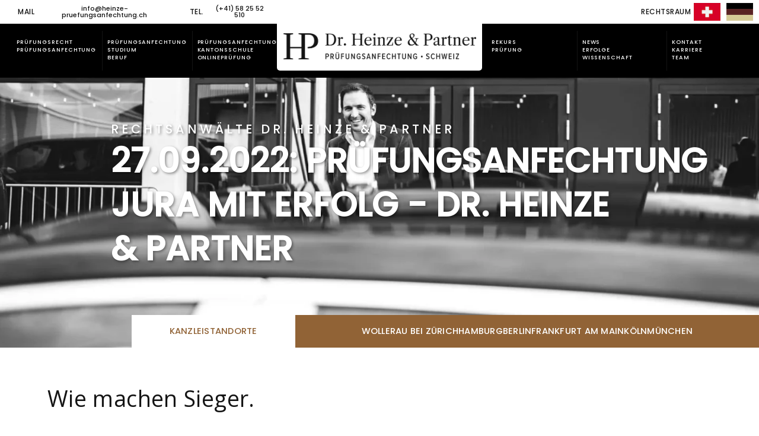

--- FILE ---
content_type: text/html
request_url: https://www.heinze-pruefungsanfechtung.ch/27-09-2022-pruefungsanfechtung-jura-mit-erfolg-dr-heinze-partner/
body_size: 65616
content:
<!DOCTYPE html>
<html lang="de" >
<head><meta charset="UTF-8"><script>if(navigator.userAgent.match(/MSIE|Internet Explorer/i)||navigator.userAgent.match(/Trident\/7\..*?rv:11/i)){var href=document.location.href;if(!href.match(/[?&]nowprocket/)){if(href.indexOf("?")==-1){if(href.indexOf("#")==-1){document.location.href=href+"?nowprocket=1"}else{document.location.href=href.replace("#","?nowprocket=1#")}}else{if(href.indexOf("#")==-1){document.location.href=href+"&nowprocket=1"}else{document.location.href=href.replace("#","&nowprocket=1#")}}}}</script><script>(()=>{class RocketLazyLoadScripts{constructor(){this.v="2.0.4",this.userEvents=["keydown","keyup","mousedown","mouseup","mousemove","mouseover","mouseout","touchmove","touchstart","touchend","touchcancel","wheel","click","dblclick","input"],this.attributeEvents=["onblur","onclick","oncontextmenu","ondblclick","onfocus","onmousedown","onmouseenter","onmouseleave","onmousemove","onmouseout","onmouseover","onmouseup","onmousewheel","onscroll","onsubmit"]}async t(){this.i(),this.o(),/iP(ad|hone)/.test(navigator.userAgent)&&this.h(),this.u(),this.l(this),this.m(),this.k(this),this.p(this),this._(),await Promise.all([this.R(),this.L()]),this.lastBreath=Date.now(),this.S(this),this.P(),this.D(),this.O(),this.M(),await this.C(this.delayedScripts.normal),await this.C(this.delayedScripts.defer),await this.C(this.delayedScripts.async),await this.T(),await this.F(),await this.j(),await this.A(),window.dispatchEvent(new Event("rocket-allScriptsLoaded")),this.everythingLoaded=!0,this.lastTouchEnd&&await new Promise(t=>setTimeout(t,500-Date.now()+this.lastTouchEnd)),this.I(),this.H(),this.U(),this.W()}i(){this.CSPIssue=sessionStorage.getItem("rocketCSPIssue"),document.addEventListener("securitypolicyviolation",t=>{this.CSPIssue||"script-src-elem"!==t.violatedDirective||"data"!==t.blockedURI||(this.CSPIssue=!0,sessionStorage.setItem("rocketCSPIssue",!0))},{isRocket:!0})}o(){window.addEventListener("pageshow",t=>{this.persisted=t.persisted,this.realWindowLoadedFired=!0},{isRocket:!0}),window.addEventListener("pagehide",()=>{this.onFirstUserAction=null},{isRocket:!0})}h(){let t;function e(e){t=e}window.addEventListener("touchstart",e,{isRocket:!0}),window.addEventListener("touchend",function i(o){o.changedTouches[0]&&t.changedTouches[0]&&Math.abs(o.changedTouches[0].pageX-t.changedTouches[0].pageX)<10&&Math.abs(o.changedTouches[0].pageY-t.changedTouches[0].pageY)<10&&o.timeStamp-t.timeStamp<200&&(window.removeEventListener("touchstart",e,{isRocket:!0}),window.removeEventListener("touchend",i,{isRocket:!0}),"INPUT"===o.target.tagName&&"text"===o.target.type||(o.target.dispatchEvent(new TouchEvent("touchend",{target:o.target,bubbles:!0})),o.target.dispatchEvent(new MouseEvent("mouseover",{target:o.target,bubbles:!0})),o.target.dispatchEvent(new PointerEvent("click",{target:o.target,bubbles:!0,cancelable:!0,detail:1,clientX:o.changedTouches[0].clientX,clientY:o.changedTouches[0].clientY})),event.preventDefault()))},{isRocket:!0})}q(t){this.userActionTriggered||("mousemove"!==t.type||this.firstMousemoveIgnored?"keyup"===t.type||"mouseover"===t.type||"mouseout"===t.type||(this.userActionTriggered=!0,this.onFirstUserAction&&this.onFirstUserAction()):this.firstMousemoveIgnored=!0),"click"===t.type&&t.preventDefault(),t.stopPropagation(),t.stopImmediatePropagation(),"touchstart"===this.lastEvent&&"touchend"===t.type&&(this.lastTouchEnd=Date.now()),"click"===t.type&&(this.lastTouchEnd=0),this.lastEvent=t.type,t.composedPath&&t.composedPath()[0].getRootNode()instanceof ShadowRoot&&(t.rocketTarget=t.composedPath()[0]),this.savedUserEvents.push(t)}u(){this.savedUserEvents=[],this.userEventHandler=this.q.bind(this),this.userEvents.forEach(t=>window.addEventListener(t,this.userEventHandler,{passive:!1,isRocket:!0})),document.addEventListener("visibilitychange",this.userEventHandler,{isRocket:!0})}U(){this.userEvents.forEach(t=>window.removeEventListener(t,this.userEventHandler,{passive:!1,isRocket:!0})),document.removeEventListener("visibilitychange",this.userEventHandler,{isRocket:!0}),this.savedUserEvents.forEach(t=>{(t.rocketTarget||t.target).dispatchEvent(new window[t.constructor.name](t.type,t))})}m(){const t="return false",e=Array.from(this.attributeEvents,t=>"data-rocket-"+t),i="["+this.attributeEvents.join("],[")+"]",o="[data-rocket-"+this.attributeEvents.join("],[data-rocket-")+"]",s=(e,i,o)=>{o&&o!==t&&(e.setAttribute("data-rocket-"+i,o),e["rocket"+i]=new Function("event",o),e.setAttribute(i,t))};new MutationObserver(t=>{for(const n of t)"attributes"===n.type&&(n.attributeName.startsWith("data-rocket-")||this.everythingLoaded?n.attributeName.startsWith("data-rocket-")&&this.everythingLoaded&&this.N(n.target,n.attributeName.substring(12)):s(n.target,n.attributeName,n.target.getAttribute(n.attributeName))),"childList"===n.type&&n.addedNodes.forEach(t=>{if(t.nodeType===Node.ELEMENT_NODE)if(this.everythingLoaded)for(const i of[t,...t.querySelectorAll(o)])for(const t of i.getAttributeNames())e.includes(t)&&this.N(i,t.substring(12));else for(const e of[t,...t.querySelectorAll(i)])for(const t of e.getAttributeNames())this.attributeEvents.includes(t)&&s(e,t,e.getAttribute(t))})}).observe(document,{subtree:!0,childList:!0,attributeFilter:[...this.attributeEvents,...e]})}I(){this.attributeEvents.forEach(t=>{document.querySelectorAll("[data-rocket-"+t+"]").forEach(e=>{this.N(e,t)})})}N(t,e){const i=t.getAttribute("data-rocket-"+e);i&&(t.setAttribute(e,i),t.removeAttribute("data-rocket-"+e))}k(t){Object.defineProperty(HTMLElement.prototype,"onclick",{get(){return this.rocketonclick||null},set(e){this.rocketonclick=e,this.setAttribute(t.everythingLoaded?"onclick":"data-rocket-onclick","this.rocketonclick(event)")}})}S(t){function e(e,i){let o=e[i];e[i]=null,Object.defineProperty(e,i,{get:()=>o,set(s){t.everythingLoaded?o=s:e["rocket"+i]=o=s}})}e(document,"onreadystatechange"),e(window,"onload"),e(window,"onpageshow");try{Object.defineProperty(document,"readyState",{get:()=>t.rocketReadyState,set(e){t.rocketReadyState=e},configurable:!0}),document.readyState="loading"}catch(t){console.log("WPRocket DJE readyState conflict, bypassing")}}l(t){this.originalAddEventListener=EventTarget.prototype.addEventListener,this.originalRemoveEventListener=EventTarget.prototype.removeEventListener,this.savedEventListeners=[],EventTarget.prototype.addEventListener=function(e,i,o){o&&o.isRocket||!t.B(e,this)&&!t.userEvents.includes(e)||t.B(e,this)&&!t.userActionTriggered||e.startsWith("rocket-")||t.everythingLoaded?t.originalAddEventListener.call(this,e,i,o):(t.savedEventListeners.push({target:this,remove:!1,type:e,func:i,options:o}),"mouseenter"!==e&&"mouseleave"!==e||t.originalAddEventListener.call(this,e,t.savedUserEvents.push,o))},EventTarget.prototype.removeEventListener=function(e,i,o){o&&o.isRocket||!t.B(e,this)&&!t.userEvents.includes(e)||t.B(e,this)&&!t.userActionTriggered||e.startsWith("rocket-")||t.everythingLoaded?t.originalRemoveEventListener.call(this,e,i,o):t.savedEventListeners.push({target:this,remove:!0,type:e,func:i,options:o})}}J(t,e){this.savedEventListeners=this.savedEventListeners.filter(i=>{let o=i.type,s=i.target||window;return e!==o||t!==s||(this.B(o,s)&&(i.type="rocket-"+o),this.$(i),!1)})}H(){EventTarget.prototype.addEventListener=this.originalAddEventListener,EventTarget.prototype.removeEventListener=this.originalRemoveEventListener,this.savedEventListeners.forEach(t=>this.$(t))}$(t){t.remove?this.originalRemoveEventListener.call(t.target,t.type,t.func,t.options):this.originalAddEventListener.call(t.target,t.type,t.func,t.options)}p(t){let e;function i(e){return t.everythingLoaded?e:e.split(" ").map(t=>"load"===t||t.startsWith("load.")?"rocket-jquery-load":t).join(" ")}function o(o){function s(e){const s=o.fn[e];o.fn[e]=o.fn.init.prototype[e]=function(){return this[0]===window&&t.userActionTriggered&&("string"==typeof arguments[0]||arguments[0]instanceof String?arguments[0]=i(arguments[0]):"object"==typeof arguments[0]&&Object.keys(arguments[0]).forEach(t=>{const e=arguments[0][t];delete arguments[0][t],arguments[0][i(t)]=e})),s.apply(this,arguments),this}}if(o&&o.fn&&!t.allJQueries.includes(o)){const e={DOMContentLoaded:[],"rocket-DOMContentLoaded":[]};for(const t in e)document.addEventListener(t,()=>{e[t].forEach(t=>t())},{isRocket:!0});o.fn.ready=o.fn.init.prototype.ready=function(i){function s(){parseInt(o.fn.jquery)>2?setTimeout(()=>i.bind(document)(o)):i.bind(document)(o)}return"function"==typeof i&&(t.realDomReadyFired?!t.userActionTriggered||t.fauxDomReadyFired?s():e["rocket-DOMContentLoaded"].push(s):e.DOMContentLoaded.push(s)),o([])},s("on"),s("one"),s("off"),t.allJQueries.push(o)}e=o}t.allJQueries=[],o(window.jQuery),Object.defineProperty(window,"jQuery",{get:()=>e,set(t){o(t)}})}P(){const t=new Map;document.write=document.writeln=function(e){const i=document.currentScript,o=document.createRange(),s=i.parentElement;let n=t.get(i);void 0===n&&(n=i.nextSibling,t.set(i,n));const c=document.createDocumentFragment();o.setStart(c,0),c.appendChild(o.createContextualFragment(e)),s.insertBefore(c,n)}}async R(){return new Promise(t=>{this.userActionTriggered?t():this.onFirstUserAction=t})}async L(){return new Promise(t=>{document.addEventListener("DOMContentLoaded",()=>{this.realDomReadyFired=!0,t()},{isRocket:!0})})}async j(){return this.realWindowLoadedFired?Promise.resolve():new Promise(t=>{window.addEventListener("load",t,{isRocket:!0})})}M(){this.pendingScripts=[];this.scriptsMutationObserver=new MutationObserver(t=>{for(const e of t)e.addedNodes.forEach(t=>{"SCRIPT"!==t.tagName||t.noModule||t.isWPRocket||this.pendingScripts.push({script:t,promise:new Promise(e=>{const i=()=>{const i=this.pendingScripts.findIndex(e=>e.script===t);i>=0&&this.pendingScripts.splice(i,1),e()};t.addEventListener("load",i,{isRocket:!0}),t.addEventListener("error",i,{isRocket:!0}),setTimeout(i,1e3)})})})}),this.scriptsMutationObserver.observe(document,{childList:!0,subtree:!0})}async F(){await this.X(),this.pendingScripts.length?(await this.pendingScripts[0].promise,await this.F()):this.scriptsMutationObserver.disconnect()}D(){this.delayedScripts={normal:[],async:[],defer:[]},document.querySelectorAll("script[type$=rocketlazyloadscript]").forEach(t=>{t.hasAttribute("data-rocket-src")?t.hasAttribute("async")&&!1!==t.async?this.delayedScripts.async.push(t):t.hasAttribute("defer")&&!1!==t.defer||"module"===t.getAttribute("data-rocket-type")?this.delayedScripts.defer.push(t):this.delayedScripts.normal.push(t):this.delayedScripts.normal.push(t)})}async _(){await this.L();let t=[];document.querySelectorAll("script[type$=rocketlazyloadscript][data-rocket-src]").forEach(e=>{let i=e.getAttribute("data-rocket-src");if(i&&!i.startsWith("data:")){i.startsWith("//")&&(i=location.protocol+i);try{const o=new URL(i).origin;o!==location.origin&&t.push({src:o,crossOrigin:e.crossOrigin||"module"===e.getAttribute("data-rocket-type")})}catch(t){}}}),t=[...new Map(t.map(t=>[JSON.stringify(t),t])).values()],this.Y(t,"preconnect")}async G(t){if(await this.K(),!0!==t.noModule||!("noModule"in HTMLScriptElement.prototype))return new Promise(e=>{let i;function o(){(i||t).setAttribute("data-rocket-status","executed"),e()}try{if(navigator.userAgent.includes("Firefox/")||""===navigator.vendor||this.CSPIssue)i=document.createElement("script"),[...t.attributes].forEach(t=>{let e=t.nodeName;"type"!==e&&("data-rocket-type"===e&&(e="type"),"data-rocket-src"===e&&(e="src"),i.setAttribute(e,t.nodeValue))}),t.text&&(i.text=t.text),t.nonce&&(i.nonce=t.nonce),i.hasAttribute("src")?(i.addEventListener("load",o,{isRocket:!0}),i.addEventListener("error",()=>{i.setAttribute("data-rocket-status","failed-network"),e()},{isRocket:!0}),setTimeout(()=>{i.isConnected||e()},1)):(i.text=t.text,o()),i.isWPRocket=!0,t.parentNode.replaceChild(i,t);else{const i=t.getAttribute("data-rocket-type"),s=t.getAttribute("data-rocket-src");i?(t.type=i,t.removeAttribute("data-rocket-type")):t.removeAttribute("type"),t.addEventListener("load",o,{isRocket:!0}),t.addEventListener("error",i=>{this.CSPIssue&&i.target.src.startsWith("data:")?(console.log("WPRocket: CSP fallback activated"),t.removeAttribute("src"),this.G(t).then(e)):(t.setAttribute("data-rocket-status","failed-network"),e())},{isRocket:!0}),s?(t.fetchPriority="high",t.removeAttribute("data-rocket-src"),t.src=s):t.src="data:text/javascript;base64,"+window.btoa(unescape(encodeURIComponent(t.text)))}}catch(i){t.setAttribute("data-rocket-status","failed-transform"),e()}});t.setAttribute("data-rocket-status","skipped")}async C(t){const e=t.shift();return e?(e.isConnected&&await this.G(e),this.C(t)):Promise.resolve()}O(){this.Y([...this.delayedScripts.normal,...this.delayedScripts.defer,...this.delayedScripts.async],"preload")}Y(t,e){this.trash=this.trash||[];let i=!0;var o=document.createDocumentFragment();t.forEach(t=>{const s=t.getAttribute&&t.getAttribute("data-rocket-src")||t.src;if(s&&!s.startsWith("data:")){const n=document.createElement("link");n.href=s,n.rel=e,"preconnect"!==e&&(n.as="script",n.fetchPriority=i?"high":"low"),t.getAttribute&&"module"===t.getAttribute("data-rocket-type")&&(n.crossOrigin=!0),t.crossOrigin&&(n.crossOrigin=t.crossOrigin),t.integrity&&(n.integrity=t.integrity),t.nonce&&(n.nonce=t.nonce),o.appendChild(n),this.trash.push(n),i=!1}}),document.head.appendChild(o)}W(){this.trash.forEach(t=>t.remove())}async T(){try{document.readyState="interactive"}catch(t){}this.fauxDomReadyFired=!0;try{await this.K(),this.J(document,"readystatechange"),document.dispatchEvent(new Event("rocket-readystatechange")),await this.K(),document.rocketonreadystatechange&&document.rocketonreadystatechange(),await this.K(),this.J(document,"DOMContentLoaded"),document.dispatchEvent(new Event("rocket-DOMContentLoaded")),await this.K(),this.J(window,"DOMContentLoaded"),window.dispatchEvent(new Event("rocket-DOMContentLoaded"))}catch(t){console.error(t)}}async A(){try{document.readyState="complete"}catch(t){}try{await this.K(),this.J(document,"readystatechange"),document.dispatchEvent(new Event("rocket-readystatechange")),await this.K(),document.rocketonreadystatechange&&document.rocketonreadystatechange(),await this.K(),this.J(window,"load"),window.dispatchEvent(new Event("rocket-load")),await this.K(),window.rocketonload&&window.rocketonload(),await this.K(),this.allJQueries.forEach(t=>t(window).trigger("rocket-jquery-load")),await this.K(),this.J(window,"pageshow");const t=new Event("rocket-pageshow");t.persisted=this.persisted,window.dispatchEvent(t),await this.K(),window.rocketonpageshow&&window.rocketonpageshow({persisted:this.persisted})}catch(t){console.error(t)}}async K(){Date.now()-this.lastBreath>45&&(await this.X(),this.lastBreath=Date.now())}async X(){return document.hidden?new Promise(t=>setTimeout(t)):new Promise(t=>requestAnimationFrame(t))}B(t,e){return e===document&&"readystatechange"===t||(e===document&&"DOMContentLoaded"===t||(e===window&&"DOMContentLoaded"===t||(e===window&&"load"===t||e===window&&"pageshow"===t)))}static run(){(new RocketLazyLoadScripts).t()}}RocketLazyLoadScripts.run()})();</script>

<meta name="viewport" content="width=device-width, initial-scale=1.0">
<!-- WP_HEAD() START -->
<meta name='robots' content='max-image-preview:large, max-snippet:-1, max-video-preview:-1' />
<link rel="canonical" href="https://www.heinze-pruefungsanfechtung.ch/27-09-2022-pruefungsanfechtung-jura-mit-erfolg-dr-heinze-partner/">
<meta name="description" content="Die&nbsp; Spezialisten für Prüfungsrecht Dr. Heinze &amp;&nbsp;Partner &nbsp;haben in einer&nbsp; Prüfungsanfechtung Juristische Prüfung erneut&nbsp;erreicht, d">
<meta property="og:title" content="27.09.2022: Prüfungsanfechtung Jura mit Erfolg - Dr. Heinze &amp;&nbsp;Partner&nbsp; - Öffentliches Recht - Rechtsanwälte Dr. Heinze &amp; Partner">
<meta property="og:type" content="article">
<meta property="og:description" content="Die&nbsp; Spezialisten für Prüfungsrecht Dr. Heinze &amp;&nbsp;Partner &nbsp;haben in einer&nbsp; Prüfungsanfechtung Juristische Prüfung erneut&nbsp;erreicht, d">
<meta property="og:url" content="https://www.heinze-pruefungsanfechtung.ch/27-09-2022-pruefungsanfechtung-jura-mit-erfolg-dr-heinze-partner/">
<meta property="og:locale" content="de_DE_formal">
<meta property="og:site_name" content="Öffentliches Recht - Rechtsanwälte Dr. Heinze &amp; Partner">
<meta property="article:published_time" content="2022-09-27T12:00:00+02:00">
<meta property="article:modified_time" content="2022-09-27T12:00:00+02:00">
<meta property="og:updated_time" content="2022-09-27T12:00:00+02:00">
<meta property="article:section" content="Allgemein">
<title>27.09.2022: Prüfungsanfechtung Jura mit Erfolg - Dr. Heinze &amp;&nbsp;Partner&nbsp; - Öffentliches Recht - Rechtsanwälte Dr. Heinze &amp; Partner</title>
<link data-rocket-prefetch href="https://bat.bing.com" rel="dns-prefetch">
<link data-rocket-prefetch href="https://connect.facebook.net" rel="dns-prefetch">
<link data-rocket-prefetch href="https://www.googletagmanager.com" rel="dns-prefetch">
<link data-rocket-prefetch href="https://www.heinze-pruefungsanfechtung.de" rel="dns-prefetch">
<style id="wpr-usedcss">img:is([sizes=auto i],[sizes^="auto," i]){contain-intrinsic-size:3000px 1500px}[consent-id]:not(.rcb-content-blocker):not([consent-transaction-complete]):not([consent-visual-use-parent^="children:"]):not([consent-confirm]){opacity:0!important}.rcb-content-blocker+.rcb-content-blocker-children-fallback~*{display:none!important}@font-face{font-family:"Open Sans";font-weight:400;font-style:normal;src:url("https://www.heinze-pruefungsanfechtung.ch/wp-content/uploads/fonts/Open%20Sans%20Regular.woff2") format("woff2");font-display:swap}@font-face{font-family:Poppins;font-weight:500;font-style:normal;src:url("https://www.heinze-pruefungsanfechtung.ch/wp-content/uploads/fonts/Poppins%20Medium.woff2") format("woff2");font-display:swap}@font-face{font-family:"Source Sans 3";font-weight:400;font-style:normal;src:url("https://www.heinze-pruefungsanfechtung.ch/wp-content/uploads/fonts/Source%20Sans%203.woff2") format("woff2");font-display:swap}:root{--wp-admin-theme-color:#007cba;--wp-admin-theme-color--rgb:0,124,186;--wp-admin-theme-color-darker-10:#006ba1;--wp-admin-theme-color-darker-10--rgb:0,107,161;--wp-admin-theme-color-darker-20:#005a87;--wp-admin-theme-color-darker-20--rgb:0,90,135;--wp-admin-border-width-focus:2px;--wp-block-synced-color:#7a00df;--wp-block-synced-color--rgb:122,0,223;--wp-bound-block-color:var(--wp-block-synced-color)}@media (min-resolution:192dpi){:root{--wp-admin-border-width-focus:1.5px}}:root{--wp--preset--font-size--normal:16px;--wp--preset--font-size--huge:42px}html :where(.has-border-color){border-style:solid}html :where([style*=border-top-color]){border-top-style:solid}html :where([style*=border-right-color]){border-right-style:solid}html :where([style*=border-bottom-color]){border-bottom-style:solid}html :where([style*=border-left-color]){border-left-style:solid}html :where([style*=border-width]){border-style:solid}html :where([style*=border-top-width]){border-top-style:solid}html :where([style*=border-right-width]){border-right-style:solid}html :where([style*=border-bottom-width]){border-bottom-style:solid}html :where([style*=border-left-width]){border-left-style:solid}html :where(img[class*=wp-image-]){height:auto;max-width:100%}:where(figure){margin:0 0 1em}html :where(.is-position-sticky){--wp-admin--admin-bar--position-offset:var(--wp-admin--admin-bar--height,0px)}@media screen and (max-width:600px){html :where(.is-position-sticky){--wp-admin--admin-bar--position-offset:0px}}:root{--wp--preset--aspect-ratio--square:1;--wp--preset--aspect-ratio--4-3:4/3;--wp--preset--aspect-ratio--3-4:3/4;--wp--preset--aspect-ratio--3-2:3/2;--wp--preset--aspect-ratio--2-3:2/3;--wp--preset--aspect-ratio--16-9:16/9;--wp--preset--aspect-ratio--9-16:9/16;--wp--preset--color--black:#000000;--wp--preset--color--cyan-bluish-gray:#abb8c3;--wp--preset--color--white:#ffffff;--wp--preset--color--pale-pink:#f78da7;--wp--preset--color--vivid-red:#cf2e2e;--wp--preset--color--luminous-vivid-orange:#ff6900;--wp--preset--color--luminous-vivid-amber:#fcb900;--wp--preset--color--light-green-cyan:#7bdcb5;--wp--preset--color--vivid-green-cyan:#00d084;--wp--preset--color--pale-cyan-blue:#8ed1fc;--wp--preset--color--vivid-cyan-blue:#0693e3;--wp--preset--color--vivid-purple:#9b51e0;--wp--preset--color--base:#FFFFFF;--wp--preset--color--contrast:#111111;--wp--preset--color--accent-1:#FFEE58;--wp--preset--color--accent-2:#F6CFF4;--wp--preset--color--accent-3:#503AA8;--wp--preset--color--accent-4:#686868;--wp--preset--color--accent-5:#FBFAF3;--wp--preset--color--accent-6:color-mix(in srgb, currentColor 20%, transparent);--wp--preset--gradient--vivid-cyan-blue-to-vivid-purple:linear-gradient(135deg,rgba(6, 147, 227, 1) 0%,rgb(155, 81, 224) 100%);--wp--preset--gradient--light-green-cyan-to-vivid-green-cyan:linear-gradient(135deg,rgb(122, 220, 180) 0%,rgb(0, 208, 130) 100%);--wp--preset--gradient--luminous-vivid-amber-to-luminous-vivid-orange:linear-gradient(135deg,rgba(252, 185, 0, 1) 0%,rgba(255, 105, 0, 1) 100%);--wp--preset--gradient--luminous-vivid-orange-to-vivid-red:linear-gradient(135deg,rgba(255, 105, 0, 1) 0%,rgb(207, 46, 46) 100%);--wp--preset--gradient--very-light-gray-to-cyan-bluish-gray:linear-gradient(135deg,rgb(238, 238, 238) 0%,rgb(169, 184, 195) 100%);--wp--preset--gradient--cool-to-warm-spectrum:linear-gradient(135deg,rgb(74, 234, 220) 0%,rgb(151, 120, 209) 20%,rgb(207, 42, 186) 40%,rgb(238, 44, 130) 60%,rgb(251, 105, 98) 80%,rgb(254, 248, 76) 100%);--wp--preset--gradient--blush-light-purple:linear-gradient(135deg,rgb(255, 206, 236) 0%,rgb(152, 150, 240) 100%);--wp--preset--gradient--blush-bordeaux:linear-gradient(135deg,rgb(254, 205, 165) 0%,rgb(254, 45, 45) 50%,rgb(107, 0, 62) 100%);--wp--preset--gradient--luminous-dusk:linear-gradient(135deg,rgb(255, 203, 112) 0%,rgb(199, 81, 192) 50%,rgb(65, 88, 208) 100%);--wp--preset--gradient--pale-ocean:linear-gradient(135deg,rgb(255, 245, 203) 0%,rgb(182, 227, 212) 50%,rgb(51, 167, 181) 100%);--wp--preset--gradient--electric-grass:linear-gradient(135deg,rgb(202, 248, 128) 0%,rgb(113, 206, 126) 100%);--wp--preset--gradient--midnight:linear-gradient(135deg,rgb(2, 3, 129) 0%,rgb(40, 116, 252) 100%);--wp--preset--font-size--small:0.875rem;--wp--preset--font-size--medium:clamp(1rem, 1rem + ((1vw - 0.2rem) * 0.196), 1.125rem);--wp--preset--font-size--large:clamp(1.125rem, 1.125rem + ((1vw - 0.2rem) * 0.392), 1.375rem);--wp--preset--font-size--x-large:clamp(1.75rem, 1.75rem + ((1vw - 0.2rem) * 0.392), 2rem);--wp--preset--font-size--xx-large:clamp(2.15rem, 2.15rem + ((1vw - 0.2rem) * 1.333), 3rem);--wp--preset--font-family--open-sans:"Open Sans";--wp--preset--font-family--poppins:"Poppins";--wp--preset--font-family--source-sans-3:"Source Sans 3";--wp--preset--font-family--spezial-elite:"Spezial Elite";--wp--preset--spacing--20:10px;--wp--preset--spacing--30:20px;--wp--preset--spacing--40:30px;--wp--preset--spacing--50:clamp(30px, 5vw, 50px);--wp--preset--spacing--60:clamp(30px, 7vw, 70px);--wp--preset--spacing--70:clamp(50px, 7vw, 90px);--wp--preset--spacing--80:clamp(70px, 10vw, 140px);--wp--preset--shadow--natural:6px 6px 9px rgba(0, 0, 0, .2);--wp--preset--shadow--deep:12px 12px 50px rgba(0, 0, 0, .4);--wp--preset--shadow--sharp:6px 6px 0px rgba(0, 0, 0, .2);--wp--preset--shadow--outlined:6px 6px 0px -3px rgba(255, 255, 255, 1),6px 6px rgba(0, 0, 0, 1);--wp--preset--shadow--crisp:6px 6px 0px rgba(0, 0, 0, 1)}:root :where(.is-layout-flow)>:first-child{margin-block-start:0}:root :where(.is-layout-flow)>:last-child{margin-block-end:0}:root :where(.is-layout-flow)>*{margin-block-start:1.2rem;margin-block-end:0}:root :where(.is-layout-constrained)>:first-child{margin-block-start:0}:root :where(.is-layout-constrained)>:last-child{margin-block-end:0}:root :where(.is-layout-constrained)>*{margin-block-start:1.2rem;margin-block-end:0}:root :where(.is-layout-flex){gap:1.2rem}:root :where(.is-layout-grid){gap:1.2rem}:root :where(.wp-block-columns-is-layout-flow)>:first-child{margin-block-start:0}:root :where(.wp-block-columns-is-layout-flow)>:last-child{margin-block-end:0}:root :where(.wp-block-columns-is-layout-flow)>*{margin-block-start:var(--wp--preset--spacing--50);margin-block-end:0}:root :where(.wp-block-columns-is-layout-constrained)>:first-child{margin-block-start:0}:root :where(.wp-block-columns-is-layout-constrained)>:last-child{margin-block-end:0}:root :where(.wp-block-columns-is-layout-constrained)>*{margin-block-start:var(--wp--preset--spacing--50);margin-block-end:0}:root :where(.wp-block-columns-is-layout-flex){gap:var(--wp--preset--spacing--50)}:root :where(.wp-block-columns-is-layout-grid){gap:var(--wp--preset--spacing--50)}button,hr,input{overflow:visible}progress{display:inline-block}progress{vertical-align:baseline}[type=checkbox],[type=radio],legend{box-sizing:border-box;padding:0}html{line-height:1.15;-ms-text-size-adjust:100%;-webkit-text-size-adjust:100%}body,h1,h2{margin:0}article,aside,footer,header,nav{display:block}hr{box-sizing:content-box;height:0}a{background-color:transparent;-webkit-text-decoration-skip:objects}strong{font-weight:bolder}img{border-style:none}svg:not(:root){overflow:hidden}button,input,optgroup,select,textarea{font-size:100%;line-height:1.15;margin:0}button,select{text-transform:none}[type=submit],button,html [type=button]{-webkit-appearance:button}[type=button]::-moz-focus-inner,[type=submit]::-moz-focus-inner,button::-moz-focus-inner{border-style:none;padding:0}[type=button]:-moz-focusring,[type=submit]:-moz-focusring,button:-moz-focusring{outline:ButtonText dotted 1px}fieldset{padding:.35em .75em .625em}legend{color:inherit;display:table;max-width:100%;white-space:normal}textarea{overflow:auto}[type=number]::-webkit-inner-spin-button,[type=number]::-webkit-outer-spin-button{height:auto}::-webkit-file-upload-button{-webkit-appearance:button;font:inherit}[hidden],template{display:none}html{box-sizing:border-box}body{font-size:16px;color:#404040}body.oxygen-aos-enabled{overflow-x:hidden}*,::after,::before{box-sizing:inherit}.ct-section-inner-wrap{margin-left:auto;margin-right:auto;height:100%;min-height:inherit}div.ct-fancy-icon{display:inline-flex;border-radius:50%}.ct-fancy-icon>svg{fill:currentColor}.oxy-header-wrapper{position:relative}.oxy-header-row{width:100%;display:block}.oxy-header-container{height:100%;margin-left:auto;margin-right:auto;display:flex;flex-wrap:nowrap;justify-content:flex-start;align-items:stretch}.oxy-header-center,.oxy-header-left,.oxy-header-right{display:flex;align-items:center}.oxy-header-left{justify-content:flex-start}.oxy-header-center{flex-grow:1;justify-content:center}.oxy-header-right{justify-content:flex-end}.oxy-nav-menu-prevent-overflow{overflow:hidden;height:100%}.oxy-stock-content-styles img{max-width:100%}.oxy-tab-content{padding:20px}[data-aos][data-aos=""]{transition-duration:0s!important}.oxy-rich-text p:first-child{margin-block-start:0}.oxy-rich-text p:last-child{margin-block-end:0}:root :where(p.has-background){padding:1.25em 2.375em}:where(p.has-text-color:not(.has-link-color)) a{color:inherit}#text_block-12-935{useCustomTag:true}#code_block-8-935{margin-top:0;margin-right:0;margin-bottom:0;margin-left:0;padding-top:0;padding-right:0;padding-bottom:0;padding-left:0;width:100%}#code_block-20-935{margin-top:0;margin-right:0;margin-bottom:0;margin-left:0;padding-top:0;padding-right:0;padding-bottom:0;padding-left:0}#footer>.ct-section-inner-wrap{padding-top:0;padding-right:0;padding-bottom:0;padding-left:0}#footer{width:100%;max-width:1920px}#header__row1-lc{width:36.5vw;max-width:700.8px}#div_block-841-538{display:flex;flex-direction:row;padding-left:10px}#header__row1-cc{flex-direction:row;display:flex;align-items:center;width:27vw;justify-content:flex-end;border-bottom-color:#916336;border-bottom-width:2px;border-right-color:#916336;border-right-width:2px;border-left-color:#916336;border-left-width:2px;height:100%;max-width:518.4px;border-bottom-style:none;border-right-style:none;border-top-style:none;border-left-style:none}#header__row1-rc{width:36.5vw;text-align:left;align-items:flex-end;max-width:700.8px}#div_block-704-538{height:100%;flex-direction:column;display:flex;text-align:center;align-items:center;justify-content:center;border-bottom-width:2px;border-bottom-color:#916336;border-bottom-style:none;border-radius:2px;border-right-width:2px;border-right-color:#916336;border-right-style:none;border-left-style:none;border-left-width:2px;border-left-color:#916336}#footer__instagramfeed{width:100%;background-color:#fff;text-align:left;align-items:center;justify-content:flex-end;height:200px;padding-top:40px;padding-right:80px;padding-bottom:40px;padding-left:80px}#footer__row-4{width:100%;max-width:100vw}#div_block-740-538{padding-bottom:40px}#div_block-742-538{width:33.33%;align-items:flex-end}#div_block-743-538{width:33.33%;text-align:left;align-items:center}#div_block-744-538{width:33.34%}#footer__valuation{width:100%;background-color:#916336;flex-direction:row;display:flex;align-items:center;justify-content:space-around;padding-left:40px;padding-top:40px;padding-right:40px;padding-bottom:40px;text-align:justify}#div_block-723-538{width:100%;background-color:#000;max-width:100vw}#div_block-732-538{width:33.33%;flex-direction:column;display:flex;text-align:left;align-items:center;justify-content:center}#div_block-733-538{width:33.33%;flex-direction:row;display:flex;align-items:center;justify-content:center;gap:20px}#div_block-734-538{width:33.34%;flex-direction:row;display:flex;align-items:center;justify-content:center;text-align:justify}@media (max-width:1279px){#header__row1-lc{flex-direction:row;display:flex;align-items:center;justify-content:flex-start;text-align:center;width:67vw}#header__row1-cc{display:none}#header__row1-rc{width:33vw}#div_block-732-538{text-align:center}#new_columns-731-538>.ct-div-block{width:100%!important}}@media (max-width:487px){#footer__valuation{padding-left:10px;padding-right:10px}#div_block-734-538{text-align:center;flex-direction:column;display:flex;gap:20px}}#new_columns-731-538{overflow:hidden}@media (max-width:767px){#div_block-841-538{display:flex}#footer__instagramfeed{padding-left:40px;padding-right:40px}#new_columns-741-538>.ct-div-block{width:100%!important}#new_columns-741-538{flex-direction:column}#text_block-588-538{display:none}}#link-76-109{padding-bottom:0;width:65px;height:30px}#header-builder .oxy-header-container{max-width:100%}#header-builder{margin-left:0;padding-left:0;padding-top:0;padding-right:0;padding-bottom:0;margin-top:0;margin-right:0;margin-bottom:0;max-width:1920px;background-color:#fff}#span-574-538{width:100%;display:flex;word-wrap:break-word!important}@media (max-width:1279px){#new_columns-731-538{flex-direction:column-reverse}#_header_row-12-109{background-color:#fff}#span-574-538{max-width:100vw}}.oxy-pro-menu-list{display:flex;padding:0;margin:0;align-items:center}.oxy-pro-menu .oxy-pro-menu-list .menu-item{list-style-type:none;display:flex;flex-direction:column;width:100%;transition-property:background-color,color,border-color}.oxy-pro-menu-list>.menu-item{white-space:nowrap}.oxy-pro-menu .oxy-pro-menu-list .menu-item a{text-decoration:none;border-style:solid;border-width:0;transition-timing-function:ease-in-out;transition-property:background-color,color,border-color;border-color:transparent}.oxy-pro-menu .oxy-pro-menu-list li.menu-item:hover>a{border-color:currentColor}.oxy-pro-menu .menu-item,.oxy-pro-menu .sub-menu{position:relative}.oxy-pro-menu .menu-item .sub-menu{padding:0;flex-direction:column;white-space:nowrap;display:flex;visibility:hidden;position:absolute;z-index:9999999;top:100%;transition-property:opacity,transform,visibility}.oxy-pro-menu-off-canvas .sub-menu:before,.oxy-pro-menu-open .sub-menu:before{display:none}.oxy-pro-menu .menu-item .sub-menu.aos-animate{visibility:visible}.oxy-pro-menu .sub-menu .sub-menu{left:100%;top:0}.oxy-pro-menu .sub-menu.sub-menu-left{right:0;left:auto!important;margin-right:100%}.oxy-pro-menu-list>.menu-item>.sub-menu.sub-menu-left{margin-right:0}.oxy-pro-menu .sub-menu li.menu-item{flex-direction:column}.oxy-pro-menu-mobile-close-icon,.oxy-pro-menu-mobile-open-icon{display:none;cursor:pointer;align-items:center}.oxy-pro-menu-off-canvas .oxy-pro-menu-mobile-close-icon,.oxy-pro-menu-open .oxy-pro-menu-mobile-close-icon{display:inline-flex}.oxy-pro-menu-mobile-close-icon>svg,.oxy-pro-menu-mobile-open-icon>svg{fill:currentColor}.oxy-pro-menu-mobile-close-icon{position:absolute}.oxy-pro-menu.oxy-pro-menu-open .oxy-pro-menu-container{width:100%;position:fixed;top:0;right:0;left:0;bottom:0;display:flex;align-items:center;justify-content:center;overflow:auto;z-index:2147483642!important;background-color:#fff}.oxy-pro-menu .oxy-pro-menu-container.oxy-pro-menu-container{transition-property:opacity,transform,visibility}.oxy-pro-menu .oxy-pro-menu-container.oxy-pro-menu-off-canvas-container{visibility:visible!important}.oxy-pro-menu .oxy-pro-menu-off-canvas-container .oxy-pro-menu-list,.oxy-pro-menu .oxy-pro-menu-open-container .oxy-pro-menu-list{align-items:center;justify-content:center;flex-direction:column}.oxy-pro-menu.oxy-pro-menu-open>.oxy-pro-menu-container{max-height:100vh;overflow:auto;width:100%}.oxy-pro-menu.oxy-pro-menu-off-canvas>.oxy-pro-menu-container{max-height:100vh;overflow:auto;z-index:1000}.oxy-pro-menu-container>div:first-child{margin:auto}.oxy-pro-menu-off-canvas-container{display:flex!important;position:fixed;width:auto;align-items:center;justify-content:center}.oxy-pro-menu-off-canvas-container a,.oxy-pro-menu-open-container a{word-break:break-word}.oxy-pro-menu.oxy-pro-menu-off-canvas .oxy-pro-menu-list{align-items:center;justify-content:center;flex-direction:column}.oxy-pro-menu.oxy-pro-menu-off-canvas .oxy-pro-menu-container .oxy-pro-menu-list .menu-item,.oxy-pro-menu.oxy-pro-menu-open .oxy-pro-menu-container .oxy-pro-menu-list .menu-item{flex-direction:column;width:100%;text-align:center}.oxy-pro-menu.oxy-pro-menu-off-canvas .sub-menu,.oxy-pro-menu.oxy-pro-menu-open .sub-menu{display:none;visibility:visible;opacity:1;position:static;align-items:center;justify-content:center;white-space:normal;width:100%}.oxy-pro-menu.oxy-pro-menu-off-canvas .menu-item,.oxy-pro-menu.oxy-pro-menu-open .menu-item{justify-content:center;min-height:32px}.oxy-pro-menu .menu-item.menu-item-has-children,.oxy-pro-menu .sub-menu .menu-item.menu-item-has-children{flex-direction:row;align-items:center}.oxy-pro-menu .menu-item>a{display:inline-flex;align-items:center;justify-content:center}.oxy-pro-menu.oxy-pro-menu-off-canvas .menu-item-has-children>a .oxy-pro-menu-dropdown-icon-click-area,.oxy-pro-menu.oxy-pro-menu-open .menu-item-has-children>a .oxy-pro-menu-dropdown-icon-click-area{min-width:32px;min-height:32px}.oxy-pro-menu .menu-item-has-children>a .oxy-pro-menu-dropdown-icon-click-area{display:flex;align-items:center;justify-content:center}.oxy-pro-menu .menu-item-has-children>a svg{width:1.4em;height:1.4em;fill:currentColor;transition-property:transform}.oxy-pro-menu.oxy-pro-menu-off-canvas .menu-item>a svg,.oxy-pro-menu.oxy-pro-menu-open .menu-item>a svg{width:1em;height:1em}.oxy-pro-menu-off-canvas .oxy-pro-menu-container:not(.oxy-pro-menu-dropdown-links-toggle) .oxy-pro-menu-dropdown-icon-click-area,.oxy-pro-menu-open .oxy-pro-menu-container:not(.oxy-pro-menu-dropdown-links-toggle) .oxy-pro-menu-dropdown-icon-click-area{display:none}.oxy-pro-menu-off-canvas .menu-item:not(.menu-item-has-children) .oxy-pro-menu-dropdown-icon-click-area,.oxy-pro-menu-open .menu-item:not(.menu-item-has-children) .oxy-pro-menu-dropdown-icon-click-area{min-height:32px;width:0}.oxy-pro-menu.oxy-pro-menu-off-canvas .oxy-pro-menu-show-dropdown:not(.oxy-pro-menu-dropdown-links-toggle) .oxy-pro-menu-list .menu-item-has-children,.oxy-pro-menu.oxy-pro-menu-open .oxy-pro-menu-show-dropdown:not(.oxy-pro-menu-dropdown-links-toggle) .oxy-pro-menu-list .menu-item-has-children{padding-right:0}.oxy-pro-menu-container .menu-item a{width:100%;text-align:center}.oxy-pro-menu-container:not(.oxy-pro-menu-open-container):not(.oxy-pro-menu-off-canvas-container) ul:not(.sub-menu)>li>.sub-menu{top:100%;left:0}.oxy-pro-menu-container:not(.oxy-pro-menu-open-container):not(.oxy-pro-menu-off-canvas-container) .sub-menu .sub-menu{top:0;left:100%}.oxy-pro-menu-container:not(.oxy-pro-menu-open-container):not(.oxy-pro-menu-off-canvas-container) a{-webkit-tap-highlight-color:transparent}.oxy-pro-menu-dropdown-links-toggle.oxy-pro-menu-off-canvas-container .menu-item-has-children ul,.oxy-pro-menu-dropdown-links-toggle.oxy-pro-menu-open-container .menu-item-has-children ul{border-radius:0!important;width:100%}.oxy-pro-menu-dropdown-animating[data-aos*=down]{pointer-events:none}.sub-menu .oxy-pro-menu-dropdown-animating[data-aos*=down]{pointer-events:auto}.sub-menu .oxy-pro-menu-dropdown-animating[data-aos*=right]{pointer-events:none}.sub-menu .oxy-pro-menu-dropdown-animating.sub-menu-left[data-aos*=left]{pointer-events:none}.oxy-pro-menu-dropdown-animating-out{pointer-events:none}.oxy-pro-menu-list .menu-item a{border-color:transparent}.oxy-pro-menu-list .menu-item.menu-item.menu-item.menu-item a:focus-within,.oxy-pro-menu-list .menu-item.menu-item.menu-item.menu-item a:hover{border-color:currentColor}#-pro-menu-715-538 .oxy-pro-menu-mobile-open-icon{display:inline-flex}#-pro-menu-715-538.oxy-pro-menu-open .oxy-pro-menu-mobile-open-icon{display:none}#-pro-menu-715-538 .oxy-pro-menu-container{visibility:hidden;position:fixed}#-pro-menu-715-538.oxy-pro-menu-open .oxy-pro-menu-container{visibility:visible}#-pro-menu-715-538 .oxy-pro-menu-off-canvas-container .oxy-pro-menu-list .menu-item-has-children .oxy-pro-menu-dropdown-icon-click-area,#-pro-menu-715-538 .oxy-pro-menu-open-container .oxy-pro-menu-list .menu-item-has-children .oxy-pro-menu-dropdown-icon-click-area{margin-right:-4px}#div_block-7-12186{useCustomTag:true}.ct-section{width:100%;background-size:cover;background-repeat:repeat}.ct-section>.ct-section-inner-wrap{display:flex;flex-direction:column;align-items:flex-start}.ct-div-block{display:flex;flex-wrap:nowrap;flex-direction:column;align-items:flex-start}.ct-new-columns{display:flex;width:100%;flex-direction:row;align-items:stretch;justify-content:center;flex-wrap:wrap}.ct-link-text{display:inline-block}.ct-link{display:flex;flex-wrap:wrap;text-align:center;text-decoration:none;flex-direction:column;align-items:center;justify-content:center}.ct-image{max-width:100%}.ct-fancy-icon>svg{width:55px;height:55px}.oxy-tab-content{display:flex;width:100%;flex-wrap:nowrap;flex-direction:column;align-items:flex-start}.ct-span{display:inline-block;text-decoration:inherit}.ct-widget{width:100%}@media screen and (-ms-high-contrast:active),(-ms-high-contrast:none){.ct-div-block,.ct-headline,.ct-link-text,.ct-text-block,.oxy-rich-text{max-width:100%}img{flex-shrink:0}body *{min-height:1px}}.oxy-pro-menu .oxy-pro-menu-container:not(.oxy-pro-menu-open-container):not(.oxy-pro-menu-off-canvas-container) .sub-menu{box-shadow:px px px px}.oxy-pro-menu .oxy-pro-menu-show-dropdown .oxy-pro-menu-list .menu-item-has-children>a svg{transition-duration:.4s}.oxy-pro-menu .oxy-pro-menu-show-dropdown .oxy-pro-menu-list .menu-item-has-children>a div{margin-left:0}.oxy-pro-menu .oxy-pro-menu-mobile-open-icon svg{width:30px;height:30px}.oxy-pro-menu .oxy-pro-menu-mobile-open-icon{padding-top:15px;padding-right:15px;padding-bottom:15px;padding-left:15px}.oxy-pro-menu .oxy-pro-menu-mobile-open-icon,.oxy-pro-menu .oxy-pro-menu-mobile-open-icon svg{transition-duration:.4s}.oxy-pro-menu .oxy-pro-menu-mobile-close-icon{top:20px;left:20px}.oxy-pro-menu .oxy-pro-menu-mobile-close-icon svg{width:24px;height:24px}.oxy-pro-menu .oxy-pro-menu-mobile-close-icon,.oxy-pro-menu .oxy-pro-menu-mobile-close-icon svg{transition-duration:.4s}.oxy-pro-menu .oxy-pro-menu-container.oxy-pro-menu-off-canvas-container,.oxy-pro-menu .oxy-pro-menu-container.oxy-pro-menu-open-container{background-color:#fff}.oxy-pro-menu .oxy-pro-menu-off-canvas-container .oxy-pro-menu-list .menu-item-has-children>a svg,.oxy-pro-menu .oxy-pro-menu-open-container .oxy-pro-menu-list .menu-item-has-children>a svg{font-size:24px}.oxy-pro-menu .oxy-pro-menu-dropdown-links-toggle.oxy-pro-menu-off-canvas-container .menu-item-has-children ul,.oxy-pro-menu .oxy-pro-menu-dropdown-links-toggle.oxy-pro-menu-open-container .menu-item-has-children ul{background-color:rgba(0,0,0,.2);border-top-style:solid}.oxy-pro-menu .oxy-pro-menu-container:not(.oxy-pro-menu-open-container):not(.oxy-pro-menu-off-canvas-container) .oxy-pro-menu-list{flex-direction:row}.oxy-pro-menu .oxy-pro-menu-container .menu-item a{text-align:left;justify-content:flex-start}.oxy-pro-menu .oxy-pro-menu-container.oxy-pro-menu-off-canvas-container .menu-item,.oxy-pro-menu .oxy-pro-menu-container.oxy-pro-menu-open-container .menu-item{align-items:flex-start}.oxy-pro-menu .oxy-pro-menu-off-canvas-container{top:0;bottom:0;right:auto;left:0}.oxy-pro-menu .oxy-pro-menu-container.oxy-pro-menu-off-canvas-container .oxy-pro-menu-list .menu-item a,.oxy-pro-menu .oxy-pro-menu-container.oxy-pro-menu-open-container .oxy-pro-menu-list .menu-item a{text-align:left;justify-content:flex-start}.ct-section-inner-wrap,.oxy-header-container{max-width:1600px}body{font-family:'Open Sans'}body{line-height:1.6;font-size:16px;font-weight:400;color:#404040}h1,h2{font-family:'Source Sans 3';font-size:36px;font-weight:700}h2{font-size:30px}a{color:#0074db;text-decoration:none}a:hover{text-decoration:none}.ct-section-inner-wrap{padding-top:75px;padding-right:20px;padding-bottom:75px;padding-left:20px}.ct-new-columns>.ct-div-block{padding-top:20px;padding-right:20px;padding-bottom:20px;padding-left:20px}.oxy-header-container{padding-right:20px;padding-left:20px}.oxel_icon_button_text{font-family:Poppins;color:#141414;font-size:18px;font-weight:500;text-transform:uppercase}.oxel_icon_button_icon{color:#916336}.oxel_icon_button_icon>svg{width:30px;height:30px}.oxel_icon_button_icon{margin-right:10px}.oxel_megamenu_parent{position:relative;transition-duration:0s;background-color:inherit;color:inherit;width:100%!important}.oxel_megamenu_parent__title{font-family:Poppins;color:#fff;font-size:clamp(.875rem, .07vw + .854rem, .938rem);text-transform:uppercase;text-align:left;font-weight:400;padding-bottom:1%;margin-top:0;margin-bottom:0;height:8.5vw;max-height:80px;position:relative;line-height:1.45;letter-spacing:.075vw}.oxel_megamenu_parent__title.ct-section .ct-section-inner-wrap,.oxel_megamenu_parent__title:not(.ct-section):not(.oxy-easy-posts){display:inline-flex}@media (max-width:1600px){.oxel_megamenu_parent__title{height:4.3vw;font-size:.73vw}}.oxel_megamenu__wrapper{padding-left:0;padding-right:0;padding-bottom:0;opacity:1;transition-duration:.3s;transition-timing-function:ease-in-out;position:relative;z-index:19990;max-width:100%;min-width:1280px;margin-top:0;padding-top:12px}.oxel_megamenu__wrapper.ct-section .ct-section-inner-wrap,.oxel_megamenu__wrapper:not(.ct-section):not(.oxy-easy-posts){flex-direction:unset}.oxel_megamenu__wrapper--hidden{transform:translateY(64px);opacity:0;pointer-events:none}.oxel_megamenu__close-icon{color:#333}.oxel_megamenu__close-icon>svg{width:28px;height:28px}.oxel_megamenu__close-icon{position:absolute;top:48px;right:16px}.oxel_megamenu__close-icon.ct-section .ct-section-inner-wrap,.oxel_megamenu__close-icon:not(.ct-section):not(.oxy-easy-posts){display:none;flex-direction:unset}.header__logo{top:-5%;z-index:1000;padding-bottom:1%;margin-bottom:5%;aspect-ratio:400/54;width:400px;height:54px;object-fit:scale-down}@media (max-width:1600px){.header__logo{width:325px;height:51px}}@media (max-width:1279px){.oxel_megamenu__close-icon.ct-section .ct-section-inner-wrap,.oxel_megamenu__close-icon:not(.ct-section):not(.oxy-easy-posts){display:flex}.header__logo{width:440px;height:60px;padding-bottom:0;margin-bottom:0}}@media (max-width:487px){.header__logo{width:300px}}.header__menu-item{width:33.3%;padding-left:8px;padding-right:8px;height:100%;padding-top:12px;text-align:center;font-size:clamp(10px, 2vw, 15px)!important}.header__menu-item.ct-section .ct-section-inner-wrap,.header__menu-item:not(.ct-section):not(.oxy-easy-posts){display:flex;flex-direction:row;align-items:flex-start;justify-content:flex-start}.header__menu-left{width:36.5vw;height:100%;padding-left:12px;max-width:700.8px;background-color:#000}.header__menu-left.ct-section .ct-section-inner-wrap,.header__menu-left:not(.ct-section):not(.oxy-easy-posts){display:flex;flex-direction:row;justify-content:space-around}@media (max-width:1279px){.header__menu-left.ct-section .ct-section-inner-wrap,.header__menu-left:not(.ct-section):not(.oxy-easy-posts){display:none}}.header__menu-right{width:36.5vw;padding-right:12px;height:100%;max-width:700.8px;background-color:#000}.header__menu-right.ct-section .ct-section-inner-wrap,.header__menu-right:not(.ct-section):not(.oxy-easy-posts){display:flex;flex-direction:row;justify-content:space-around}@media (max-width:1279px){.header__menu-right.ct-section .ct-section-inner-wrap,.header__menu-right:not(.ct-section):not(.oxy-easy-posts){display:none}}.header__top-row-text{padding-left:30px;padding-right:5px;height:30px;color:#141414;font-weight:500;letter-spacing:.5px}.header__top-row-text.ct-section .ct-section-inner-wrap,.header__top-row-text:not(.ct-section):not(.oxy-easy-posts){display:flex;align-items:center}@media (max-width:1600px){.header__top-row-text{font-size:12px}}@media (max-width:767px){.header__top-row-text{font-size:9px;margin-top:auto;margin-bottom:auto}.header__top-row-text.ct-section .ct-section-inner-wrap,.header__top-row-text:not(.ct-section):not(.oxy-easy-posts){display:none}.header__top-row-link.ct-section .ct-section-inner-wrap,.header__top-row-link:not(.ct-section):not(.oxy-easy-posts){display:none}}.header__top-row-link:hover{background-color:#916336;color:#fff}.header__top-row-link{padding-left:5px;padding-right:5px;font-weight:400;text-transform:none;height:30px;color:#141414}@media (max-width:1600px){.header__top-row-link{font-size:11px}}@media (max-width:487px){.header__top-row-link{font-size:10px}.header__top-row-link.ct-section .ct-section-inner-wrap,.header__top-row-link:not(.ct-section):not(.oxy-easy-posts){display:none}}.header__style{color:#141414;max-width:1920px;width:100%}.header__style .ct-section-inner-wrap{padding-top:0;padding-right:0;padding-bottom:0;padding-left:0}.header__row1{font-family:Poppins;height:40px;border-bottom-width:2px;border-bottom-color:#916336;border-bottom-style:none;max-width:1920px;font-weight:600;text-transform:uppercase;line-height:1;overflow:hidden;margin-top:auto;margin-bottom:auto;font-size:clamp(.5625rem, .2vw + .625rem, .9375rem)}@media (max-width:1279px){.header__row1{border-bottom-style:solid}}@media (max-width:767px){.header__row1{border-bottom-style:solid;height:62px}}@media (max-width:487px){.header__row1{height:52px}}.header__flag{height:30px;width:45px;padding-bottom:0;border-top-style:none;border-right-style:none;border-bottom-style:none;border-left-style:none}.header__flag.ct-section .ct-section-inner-wrap,.header__flag:not(.ct-section):not(.oxy-easy-posts){display:inline}.header__flag--inactive:hover{filter:grayscale(0%)}.header__flag--inactive{height:30px;width:45px;padding-bottom:0;border-top-style:none;border-right-style:none;border-bottom-style:none;border-left-style:none;filter:grayscale(75%)}.header__flag--inactive.ct-section .ct-section-inner-wrap,.header__flag--inactive:not(.ct-section):not(.oxy-easy-posts){display:inline}.header__row1-left{width:calc(100% - 8px);border-top-style:none;border-right-style:none;border-bottom-style:none;border-left-style:none;border-top-color:#916336;border-right-color:#916336;border-bottom-color:#916336;border-left-color:#916336;border-top-width:2px;border-right-width:2px;border-bottom-width:2px;border-left-width:2px;padding-bottom:5px;padding-top:5px;color:#fff}.header__row1-left.ct-section .ct-section-inner-wrap,.header__row1-left:not(.ct-section):not(.oxy-easy-posts){display:flex;flex-direction:row;align-items:center;justify-content:flex-start}@media (max-width:1279px){.header__row1-left{width:100%;border-top-style:none;border-right-style:none;border-bottom-style:none;border-left-style:none}}@media (max-width:767px){.header__row1-left.ct-section .ct-section-inner-wrap,.header__row1-left:not(.ct-section):not(.oxy-easy-posts){display:none}}.header__row1-right{border-bottom-color:#916336;border-bottom-width:2px;padding-top:5px;padding-bottom:5px;width:calc(100% - 8px);text-align:center;gap:15px;border-bottom-style:none}.header__row1-right.ct-section .ct-section-inner-wrap,.header__row1-right:not(.ct-section):not(.oxy-easy-posts){display:flex;flex-direction:row;align-items:center;justify-content:flex-end;gap:15px}@media (max-width:1279px){.header__row1-right{width:100%;border-top-style:none;border-right-style:none;border-bottom-style:none;border-left-style:none}}.oxy-header-container{padding-left:0!important;padding-right:0!important}.header__row2-center{width:27vw;border-bottom-color:#916336;border-bottom-width:2px;border-bottom-style:none;border-top-style:none;border-right-style:none;border-left-style:none;border-right-color:#916336;border-right-width:2px;border-left-color:#916336;border-left-width:2px;height:100%;border-radius:5px;border-bottom-left-radius:5px;border-bottom-right-radius:5px;border-top-left-radius:0;border-top-right-radius:0;text-align:center;position:relative;max-width:518.4px;background-color:#fff}.header__row2-center.ct-section .ct-section-inner-wrap,.header__row2-center:not(.ct-section):not(.oxy-easy-posts){display:flex;flex-direction:column;align-items:center;justify-content:center}.header__row2{max-width:1920px;overflow:hidden;background-color:#000;font-size:clamp(10px, 5vw, 15px)}.header__link-logo{position:absolute;top:14px}@media (max-width:1279px){.header__row2-center{width:100%;height:120px;text-align:center;border-right-width:0;border-right-style:none;border-left-style:none;border-left-width:0;border-bottom-style:none}.header__row2-center.ct-section .ct-section-inner-wrap,.header__row2-center:not(.ct-section):not(.oxy-easy-posts){display:flex;flex-direction:column;align-items:center;justify-content:center}.header__row2{border-bottom-color:#916336;border-bottom-width:2px;border-bottom-style:solid;background-color:#fff}.header__link-logo{padding-bottom:0;width:440px;height:60px;position:static}}@media (max-width:487px){.header__link-logo{width:320px}}.nav__megamenu-h{font-family:'Open Sans';font-size:14px;color:#916336;letter-spacing:1px;text-align:left;line-height:1.4;font-weight:400;text-transform:uppercase;padding-top:0;padding-right:0;padding-bottom:0;padding-left:0;margin-top:0;margin-right:0;margin-bottom:8px;margin-left:0}.nav__megamenu-linktext:hover{color:#916336}.nav__megamenu-linktext{font-family:'Open Sans';font-size:14px;color:#141414;text-decoration:none;padding-top:8px;padding-bottom:8px}.nav__megamenu-linklist{padding-top:0;padding-right:0;padding-bottom:0;padding-left:0;margin-top:0;margin-right:0;margin-left:8px;margin-bottom:8px;list-style:none;flex-grow:1}.nav__megamenu-listpoint{margin-bottom:8px;text-align:left}.nav__megamenu-column{padding-top:0;padding-right:0;padding-bottom:0;padding-left:0}.nav__menu-description{color:#606e79}.nav__menu-description.ct-section .ct-section-inner-wrap,.nav__menu-description:not(.ct-section):not(.oxy-easy-posts){display:block}.nav__megamenu-row{padding-left:30px;padding-top:0;padding-bottom:0;margin-left:0;margin-top:0;margin-right:0;margin-bottom:0;float:left;padding-right:30px;width:25%}.nav__megamenu-grid{padding-top:0;padding-right:0;padding-bottom:0;padding-left:0;margin-top:0;margin-bottom:0;width:100%;max-width:1920px;z-index:20000;margin-left:auto;margin-right:auto;box-sizing:border-box}.footer__link:hover{color:#916336}.footer__link{color:#141414;text-decoration:none;text-transform:uppercase;letter-spacing:2px;font-size:14px}@media (max-width:1279px){.footer__link{font-size:16px;text-align:center}}@media (max-width:767px){.footer__link{font-size:14px;width:100%}.sidebar__social.ct-section .ct-section-inner-wrap,.sidebar__social:not(.ct-section):not(.oxy-easy-posts){display:none}}.footer__text{color:#141414}@media (max-width:487px){.footer__link{font-size:14px;text-decoration:none;width:479%}.footer__text{font-family:Poppins}}.footer__sociallink{width:25px;margin-right:15px}.footer__socialicon:hover{color:#fff}.footer__socialicon:hover{transition-duration:.6s;text-shadow:50px 50px 0 #916336}.footer__socialicon{color:#916336}.footer__socialicon>svg{width:30px;height:30px}.sidebar__social{position:fixed;top:190px;right:0;background-color:#fff;width:55px;max-width:55px;max-height:255px;text-align:center;border-radius:5px;z-index:5000}.sidebar__social.ct-section .ct-section-inner-wrap,.sidebar__social:not(.ct-section):not(.oxy-easy-posts){align-items:center}.sidebar__social-link{width:100%;padding-top:7px;padding-bottom:7px;margin-top:5px;margin-bottom:5px}.sidebar__social-link.ct-section .ct-section-inner-wrap,.sidebar__social-link:not(.ct-section):not(.oxy-easy-posts){display:flex}.sidebar__social-icon:hover{color:#141414}.sidebar__social-icon{color:#916336}.sidebar__social-icon>svg{width:40px;height:40px}.nav__megamenu-container{width:100vw;max-width:1920px;background-color:#ebebf1;padding-top:32px;padding-bottom:32px}.header__menu-border:before{border-bottom-color:#916336;border-bottom-width:1px;border-bottom-style:solid;border-radius:10px;position:absolute;left:8px;bottom:0;width:calc(100% - 16px);opacity:0;transition-duration:.3s;transition-timing-function:ease-in-out;transition-property:opacity;border-bottom-right-radius:0;visibility:hidden;content:"";content:""}.header__menu-border:hover::before{border-top-color:#916336;border-right-color:#916336;border-left-color:#916336;border-top-width:1px;border-right-width:1px;border-left-width:1px;bottom:0;left:8px;border-top-style:solid;border-right-style:solid;border-left-style:solid;opacity:1;border-bottom-style:solid;border-bottom-color:#916336;border-bottom-width:1px;visibility:visible;content:""}.header__menu-border{border-left-color:#141414;border-left-width:1px;border-left-style:solid;transition-duration:.6s}.header__menu-borderless:before{border-bottom-color:#916336;border-bottom-width:1px;border-bottom-style:solid;border-radius:10px;position:absolute;left:8px;bottom:0;width:calc(100% - 16px);opacity:0;transition-duration:.3s;transition-timing-function:ease-in-out;transition-property:opacity;border-bottom-right-radius:0;visibility:hidden;content:"";content:""}.header__menu-borderless:hover::before{border-top-color:#916336;border-right-color:#916336;border-left-color:#916336;border-top-width:1px;border-right-width:1px;border-left-width:1px;bottom:0;left:8px;border-top-style:solid;border-right-style:solid;border-left-style:solid;opacity:1;border-bottom-style:solid;border-bottom-color:#916336;border-bottom-width:1px;visibility:visible;content:""}.header__menu-borderless{transition-duration:.6s}.footer__copyright:hover{color:#916336}.footer__copyright{color:#141414;text-decoration:none;text-transform:uppercase;letter-spacing:2px;font-size:14px;padding-top:2%;padding-bottom:2%;max-width:90vw}@media (max-width:1279px){.sidebar__social{top:190px;right:0}.sidebar__social.ct-section .ct-section-inner-wrap,.sidebar__social:not(.ct-section):not(.oxy-easy-posts){align-items:center}.sidebar__social-icon>svg{width:30px;height:30px}.footer__copyright{font-size:16px;text-align:center;max-width:100vw}}@media (max-width:487px){.footer__sociallink{margin-left:8px;margin-right:8px}.sidebar__social{z-index:12000}.footer__copyright{font-size:10px;text-decoration:none}}.header__mobilmenu.ct-section .ct-section-inner-wrap,.header__mobilmenu:not(.ct-section):not(.oxy-easy-posts){display:none}.header__mobilmenu-button.ct-section .ct-section-inner-wrap,.header__mobilmenu-button:not(.ct-section):not(.oxy-easy-posts){display:none}@media (max-width:1279px){.header__mobilmenu-button{padding-left:10px}.header__mobilmenu-button.ct-section .ct-section-inner-wrap,.header__mobilmenu-button:not(.ct-section):not(.oxy-easy-posts){display:flex}.footer__news{hyphens:auto}}.footer__news{background-color:#916336;padding-left:80px;padding-right:80px;padding-top:80px;padding-bottom:40px;border-bottom-width:2px;border-bottom-color:#fff;border-bottom-style:solid}@media (max-width:767px){.footer__copyright{font-size:10px}.footer__news{padding-left:40px;padding-top:60px;padding-right:40px}}.footer__feed{padding-left:15px;padding-right:15px;width:100%}.h2_la{font-family:Poppins;font-weight:600;padding-top:5px;color:#fff;font-size:clamp(1.875rem, .559vw + 1.705rem, 2.375rem)!important}.h2_sm{font-family:Poppins;font-weight:400;letter-spacing:5px;text-transform:uppercase;color:#fff;font-size:clamp(1rem, .279vw + .915rem, 1.25rem)!important}.footer__instagramfeed_button:hover{background-color:#ebebf1}.footer__instagramfeed_button{padding-top:8px;padding-left:16px;padding-right:16px;padding-bottom:8px;transition-duration:.3s}.footer__instagramfeed_button.ct-section .ct-section-inner-wrap,.footer__instagramfeed_button:not(.ct-section):not(.oxy-easy-posts){display:flex;flex-direction:row;align-items:center}.footer__medienlogos{margin-bottom:25px}.footer__medienlogos.ct-section .ct-section-inner-wrap,.footer__medienlogos:not(.ct-section):not(.oxy-easy-posts){display:grid;display:grid!important;justify-items:left;align-items:center;grid-template-columns:repeat(4,minmax(240px,1fr));grid-column-gap:20px;grid-row-gap:20px}@media (max-width:1279px){.footer__medienlogos.ct-section .ct-section-inner-wrap,.footer__medienlogos:not(.ct-section):not(.oxy-easy-posts){display:grid;display:grid!important;align-items:stretch;grid-template-columns:repeat(3,minmax(200px,1fr));grid-column-gap:20px;grid-row-gap:40px}}@media (max-width:767px){.footer__medienlogos{width:100%}.footer__medienlogos.ct-section .ct-section-inner-wrap,.footer__medienlogos:not(.ct-section):not(.oxy-easy-posts){display:grid;display:grid!important;align-items:stretch;grid-template-columns:repeat(2,minmax(250px,1fr));grid-column-gap:20px;grid-row-gap:20px}}@media (max-width:487px){.footer__medienlogos{max-width:440px}.footer__medienlogos.ct-section .ct-section-inner-wrap,.footer__medienlogos:not(.ct-section):not(.oxy-easy-posts){display:grid;justify-content:center;display:grid!important;align-items:stretch;grid-template-columns:repeat(2,minmax(125px,200px));grid-column-gap:5px;grid-row-gap:20px}}.footer__medien{background-color:#fff;width:100%;text-align:center;padding-left:80px;padding-top:40px;padding-right:80px;padding-bottom:40px}.footer__medien.ct-section .ct-section-inner-wrap,.footer__medien:not(.ct-section):not(.oxy-easy-posts){align-items:stretch}.footer__medien-text{text-align:left;color:#141414;padding-bottom:40px;font-size:clamp(1.5rem, .419vw + 1.372rem, 1.875rem)!important}.main__top-image-c{background-color:#000;z-index:9000;position:relative;overflow:hidden;width:100%;max-height:700px;min-height:100px;height:calc(100vw * .3646);max-width:1920px;border-top-width:12px;border-right-width:12px;border-bottom-width:12px;border-left-width:12px;border-top-color:#000;border-top-style:solid;aspect-ratio:1920/700}@media (max-width:767px){.footer__medien{padding-left:40px;padding-right:40px}.main__top-image-c{height:calc(100vw * .65);border-bottom-color:#916336;border-bottom-width:2px;border-bottom-style:solid}.main__top-image-c.ct-section .ct-section-inner-wrap,.main__top-image-c:not(.ct-section):not(.oxy-easy-posts){display:flex;flex-direction:column;align-items:center;justify-content:space-around}}.main__location-bar{right:0;bottom:0;gap:3rem;background-color:#916336;padding-top:1rem;padding-right:7rem;padding-bottom:1rem;padding-left:7rem;overflow:hidden;z-index:12001}.main__location-bar.ct-section .ct-section-inner-wrap,.main__location-bar:not(.ct-section):not(.oxy-easy-posts){display:flex;flex-direction:row;gap:3rem}.main__location-text{font-family:Poppins;font-size:clamp(.5rem, .848vw + .241rem, 1.259rem);font-weight:500;letter-spacing:.24px;text-transform:uppercase;color:#fff;overflow:hidden;hyphens:none;white-space:nowrap}@media (max-width:1279px){.main__top-image-c{border-top-width:0}.main__location-bar{gap:clamp(1rem,3vw,3rem);padding-left:clamp(1rem,3vw,3rem);padding-right:clamp(1rem,3vw,3rem)}.main__location-bar.ct-section .ct-section-inner-wrap,.main__location-bar:not(.ct-section):not(.oxy-easy-posts){gap:clamp(1rem,3vw,3rem)}.main__location-text{hyphens:none;white-space:nowrap}}.main__location-label{font-family:Poppins;font-weight:500;letter-spacing:.24px;text-transform:uppercase;color:#fff;overflow:hidden;background-color:#fff;padding-top:1rem;padding-right:4rem;padding-bottom:1rem;padding-left:4rem;hyphens:none}.main__location-wrapper{position:absolute;right:0;bottom:0;gap:1rem;overflow:hidden;z-index:9001}.main__location-wrapper.ct-section .ct-section-inner-wrap,.main__location-wrapper:not(.ct-section):not(.oxy-easy-posts){display:flex;flex-direction:row;gap:1rem}@media (max-width:1279px){.main__location-label{padding-left:clamp(1rem,3vw,3rem);padding-right:clamp(1rem,3vw,3rem);padding-top:1rem;padding-bottom:1rem}.main__location-wrapper.ct-section .ct-section-inner-wrap,.main__location-wrapper:not(.ct-section):not(.oxy-easy-posts){display:flex}.main__top-image{object-fit:cover}}.main__top-image{width:100%;overflow:hidden;object-position:left;aspect-ratio:1920/700}.main__location-labeltext{font-family:Poppins;font-size:clamp(.5rem, .848vw + .241rem, 1.259rem);font-weight:500;letter-spacing:.24px;text-transform:uppercase;overflow:hidden;color:#916336;hyphens:none}.header__icon{color:#fff}.header__icon>svg{width:26px;height:26px}.header__icon-wrapper{padding-top:5px;padding-bottom:5px;padding-left:5px;padding-right:5px;margin-left:10px}.header__icon-wrapper.ct-section .ct-section-inner-wrap,.header__icon-wrapper:not(.ct-section):not(.oxy-easy-posts){display:none}@media (max-width:767px){.main__location-wrapper.ct-section .ct-section-inner-wrap,.main__location-wrapper:not(.ct-section):not(.oxy-easy-posts){display:none}.main__top-image{object-fit:none;object-position:center}.header__icon-wrapper.ct-section .ct-section-inner-wrap,.header__icon-wrapper:not(.ct-section):not(.oxy-easy-posts){display:flex}}.main__text{font-family:'Open Sans';font-size:clamp(1.125rem, .14vw + 1.082rem, 1.25rem);color:#141414;max-width:1200px;text-align:justify;overflow:hidden;width:100%;hyphens:auto;overflow-wrap:break-word!important}.main__container{background-color:#fff;padding-left:80px;padding-right:80px;padding-top:40px;padding-bottom:40px;text-align:left;width:100%;max-width:1920px}.main__container.ct-section .ct-section-inner-wrap,.main__container:not(.ct-section):not(.oxy-easy-posts){display:flex;flex-direction:column;align-items:center;justify-content:center}.element__handwrite{margin-top:2rem;margin-right:30rem;aspect-ratio:377/75}@media (max-width:1279px){.main__text{background-color:#fff}.element__handwrite{width:320px;margin-right:10rem}}@media (max-width:767px){.main__container{padding-left:40px;padding-right:40px}.element__handwrite{margin-right:5rem}}@media (max-width:487px){.main__top-image{object-fit:contain}.element__handwrite{margin-right:0}}.main__page-title-c{position:absolute;z-index:9002;color:#fff;left:14.6%;bottom:130px;text-align:center}.main__page-title-c.ct-section .ct-section-inner-wrap,.main__page-title-c:not(.ct-section):not(.oxy-easy-posts){display:flex;flex-direction:column;align-items:flex-start;justify-content:flex-start}@media (max-width:767px){.main__page-title-c{overflow:hidden;left:10px;right:auto;position:static;bottom:5px;margin-left:10px;margin-right:10px;text-align:left;margin-top:auto;margin-bottom:auto}.main__page-title-c.ct-section .ct-section-inner-wrap,.main__page-title-c:not(.ct-section):not(.oxy-easy-posts){align-items:center;justify-content:center}}@media (max-width:487px){.main__page-title-c{gap:20px}.main__page-title-c.ct-section .ct-section-inner-wrap,.main__page-title-c:not(.ct-section):not(.oxy-easy-posts){display:flex;flex-direction:column-reverse;gap:20px}}.main__page-title{font-family:Poppins;font-size:clamp(1.063rem, .489vw + .913rem, 1.5rem);text-transform:uppercase;letter-spacing:5px;white-space:nowrap!important;text-shadow:2px 2px 4px rgba(0,0,0,.4)}.main__page-title-large{font-family:Poppins;font-weight:700;font-size:clamp(2.813rem, 1.536vw + 2.344rem, 4.188rem);text-transform:uppercase;line-height:1.3;text-align:left;white-space:normal!important;hyphens:auto!important;overflow-wrap:break-word;text-shadow:2px 2px 4px rgba(0,0,0,.4)}@media (max-width:767px){.main__page-title.ct-section .ct-section-inner-wrap,.main__page-title:not(.ct-section):not(.oxy-easy-posts){display:none}.main__page-title-large{font-size:clamp(1.25rem, 2vw + 1rem, 1.625rem);text-align:center;white-space:normal!important;hyphens:auto!important;overflow-wrap:break-word;text-shadow:2px 2px 4px rgba(0,0,0,.4)}}@media (max-width:487px){.main__page-title-large{font-size:clamp(1.5rem, 1.397vw + 1.074rem, 2.75rem)}}.main__text-h2-la{font-family:Poppins;font-weight:600;padding-top:0;color:#141414;width:100%;max-width:1200px;font-size:clamp(1.875rem, .21vw + 1.705rem, 2.375rem)!important}.element__contact-wrapper{background-image:var(--wpr-bg-42feb4ff-ce71-4029-b00a-d5ebf0b8f124);background-size:cover;height:50vh;width:100%;min-width:100%;background-repeat:no-repeat;min-height:900px;overflow:hidden;background-color:#fff;margin-top:40px;margin-bottom:40px;background-position:0 100px;box-sizing:border-box;overflow-x:hidden}.element__contact-wrapper.ct-section .ct-section-inner-wrap,.element__contact-wrapper:not(.ct-section):not(.oxy-easy-posts){display:flex;flex-direction:column;justify-content:flex-start}@media (max-width:767px){.element__contact-wrapper{background-size:auto;min-height:1200px;background-position:85% 0}.element__contact-wrapper.ct-section .ct-section-inner-wrap,.element__contact-wrapper:not(.ct-section):not(.oxy-easy-posts){display:flex;flex-direction:column;justify-content:flex-end}}@media (max-width:487px){.element__contact-wrapper{background-size:auto;min-height:1200px;background-position:85% 0}.element__contact-wrapper.ct-section .ct-section-inner-wrap,.element__contact-wrapper:not(.ct-section):not(.oxy-easy-posts){display:flex;flex-direction:column;justify-content:flex-end}}.element__contact-data{text-align:left;padding-left:10%;padding-right:10%;padding-top:5%;padding-bottom:5%;width:50%;height:calc(100% - 100px);background-color:#f4f5f6}.element__contact-data.ct-section .ct-section-inner-wrap,.element__contact-data:not(.ct-section):not(.oxy-easy-posts){display:flex;flex-direction:column;align-items:flex-start;justify-content:center}@media (max-width:1279px){.element__contact-data{width:66%}}@media (max-width:767px){.element__contact-data{padding-top:2%;padding-bottom:2%;width:100%;height:calc(100% - 475px)}}@media (max-width:487px){.element__contact-data{height:calc(100% - 475px);width:100%;padding-top:2%;padding-bottom:2%}.element__contact-text-h2-la{margin-bottom:25px}}.element__contact-text-wrapper{text-align:justify}.element__contact-text-wrapper.ct-section .ct-section-inner-wrap,.element__contact-text-wrapper:not(.ct-section):not(.oxy-easy-posts){display:block;align-items:flex-start}.element__contact-text{font-family:'Open Sans';font-size:clamp(1.125rem, .14vw + 1.082rem, 1.25rem);color:#141414;text-align:justify;gap:20px;hyphens:auto}.element__contact-text.ct-section .ct-section-inner-wrap,.element__contact-text:not(.ct-section):not(.oxy-easy-posts){display:flex;flex-wrap:wrap;align-items:flex-start;gap:20px}body{margin:0;padding:0;display:flex;flex-direction:column;align-items:center;justify-content:center}address{font-style:normal!important}.menu-icon{display:block;width:30px;height:25px;position:relative;cursor:pointer;z-index:10001}.menu-icon span{display:block;height:3px;width:100%;background:#916336;border-radius:3px;position:absolute;left:0;transition:.3s}.menu-icon span:first-child{top:0}.menu-icon span:nth-child(2){top:11px}.menu-icon span:nth-child(3){top:22px}.menu-toggle{display:none}.menu-toggle:checked+.menu-icon{display:block;width:100%;padding:10px 20px;box-sizing:border-box}.menu-toggle:checked+.menu-icon span:first-child{transform:translateY(11px) rotate(45deg)}.menu-toggle:checked+.menu-icon span:nth-child(2){opacity:0}.menu-toggle:checked+.menu-icon span:nth-child(3){transform:translateY(-11px) rotate(-45deg)}.mobile-menu{position:fixed;top:0;left:0;height:100%;background:#000;visibility:hidden;opacity:0;transition:opacity .3s,visibility .3s;z-index:10000;overflow-y:auto;padding-top:70px;padding-bottom:20px;padding-left:0;padding-right:0}.mobile-menu__list{list-style:none;margin:0;padding:0;line-height:1.25}.menu-toggle:checked~.mobile-menu{visibility:visible;opacity:1}.menu-toggle:checked+.menu-icon::before{content:"";position:fixed;top:0;left:0;height:55px;background:#fff;z-index:-1;border-bottom:4px solid #916336}.menu-toggle:checked+.menu-icon::after{content:" Menü schließen";position:absolute;top:70%;left:100%;transform:translate(10px,-50%);font-size:16px;font-weight:300;text-align:left;white-space:nowrap;color:#141414;padding:0 10px}.mobile-menu__list li{margin-top:10px;margin-bottom:10px}.mobile-menu__list a{text-decoration:none;font-size:20px;font-weight:300;text-align:left;color:#fff;display:block;padding:10px;background-color:rgba(255,255,255,0);border-radius:4px}.submenu-label{display:block;position:relative;font-size:20px;font-weight:400;text-align:left;color:#fff;padding-top:10px;padding-bottom:10px;padding-left:10px;padding-right:40px;border-bottom:2px solid #916336;border-radius:4px;cursor:pointer}.sec-level{background-color:rgba(255,255,255,.25)}.sec-level li:hover{color:red}.sec-level li{list-style-type:none}.sec-level li .submenu-label{border:0 #916336}.submenu-toggle{display:none}.submenu-toggle:checked+.submenu-label+.sub-menu{display:block}.submenu-label::after{content:"\276F";position:absolute;right:10px;top:50%;transform:translateY(-50%);transition:transform .3s}.submenu-toggle:checked+.submenu-label::after{transform:rotate(90deg)}.sub-menu{max-height:0;opacity:0;overflow:hidden;transition:max-height .5s ease,opacity .5s ease;padding-left:20px;margin-top:5px}.submenu-toggle:checked+.submenu-label+.sub-menu{max-height:5000px;opacity:1}@media (max-width:767px){.mobile-menu{width:100%}.menu-toggle:checked+.menu-icon::before{width:100%}}@media (min-width:768px){.mobile-menu{width:50%}.menu-toggle:checked+.menu-icon::before{width:50%}}.main__text h1{font-size:clamp(1.5rem, 1.5vw + .9rem, 1.8rem);font-family:inherit;font-weight:inherit;line-height:1.1;letter-spacing:.05em;margin-top:clamp(1.8rem,2vw + .8rem,2.8rem);margin-bottom:clamp(1.3rem,1.5vw + .3rem,1.8rem);text-transform:uppercase}.main__text h2{font-size:clamp(1.8rem, 1.8vw + .9rem, 3.3rem);font-family:inherit;font-weight:inherit;line-height:1.1;letter-spacing:.01em;margin-top:clamp(1.4rem,1.5vw + .4rem,2.3rem);margin-bottom:clamp(.9rem,1vw + .4rem,1.4rem)}.main__text ul{color:inherit;list-style-position:outside}.main__text ul li::marker{color:#916336}.button__1,.main__text .button__1{font-family:Poppins;font-size:20px;font-weight:400;text-transform:uppercase;border-color:#916336;border-width:1px;border-radius:0;letter-spacing:2px;border-style:solid;transition-duration:.3s;transition-timing-function:ease-in-out;padding:9px 40px;position:static;right:auto;bottom:10vh;left:auto;color:#fff;background-color:#916336}@media screen and (max-width:768px){.button__1,.main__text .button__1{padding:9px}}.button__1:hover,.main__text .button__1:hover{background-color:transparent;color:#916336}.element__contact-data-wrapper table{margin-bottom:25px;padding:0;width:100%}.element__contact-data-wrapper table th{padding-right:25px}@media (max-width:1200px) and (min-width:769px){.element__contact-data-wrapper table th{display:none}}@media (max-width:488px){.element__contact-data-wrapper table th{display:none}}.element__contact-text-h2-sm{font-family:Poppins;font-weight:400;letter-spacing:5px;text-transform:uppercase;color:#141414;font-size:clamp(1rem, .279vw + .915rem, 1.25rem)!important}.element__contact-text-h2-la{font-family:Poppins;font-weight:600;padding-top:0;color:#141414;text-align:left;margin-bottom:25px;font-size:clamp(1.875rem, .559vw + 1.705rem, 2.375rem)!important}.element__contact-button-wrapper{margin-top:0;margin-bottom:50px}.buero__nav-grid{display:grid;grid-template-columns:repeat(auto-fill,minmax(280px,1fr));gap:1rem 2rem}.buero__nav-link{display:block;position:relative;padding-left:54px;font-size:1.125rem;text-decoration:none;color:#222;transition:color .3s}.buero__nav-link::before{content:"";position:absolute;left:0;top:50%;width:44px;height:2px;background-color:#141414;transform:translateY(-50%)}.buero__nav-link:hover{color:#916336}.buero__nav-link:hover::before{background-color:#916336}.buero__link{color:#141414;position:relative;text-decoration:none;display:inline-block;transition-duration:.3s;transition-timing-function:cubic-bezier(.68,-0.55,.27,1.55);padding:0 1px;margin:0 -1px;z-index:16001}.buero__link:hover{color:#fff}.buero__link::after{content:'';position:absolute;z-index:-1;width:100%;height:2px;left:0;bottom:0;background-color:rgba(145,99,55,.5);transition:all ease .3s}.buero__link:hover::after{height:100%;background-color:#916337}.main__text table{text-align:left}.element__handwrite{font-family:AdobeHandwriting-Ernie;color:#916336;font-size:clamp(2rem, .279vw + 1.915rem, 2.25rem);font-weight:500}.main__text li{list-style-type:'\2014 \0020'}.main__text a:hover{color:#fff;color:#fff;background-size:100% 100%}.main__text a{color:#141414;position:relative;text-decoration:none;display:inline;background-image:linear-gradient(#916337,#916337);background-size:100% 2px;background-position:0 100%;background-repeat:no-repeat;transition:background-size .3s ease,color .3s ease;padding:0 1px;margin:0 -1px;z-index:16001}.footer__feed ul li{padding-left:30px!important;padding-bottom:25px!important;list-style-type:none!important}.footer__feed ul li::before{content:" ";position:absolute;display:inline-block;border:1px solid #fff;width:35px;margin-top:13px;margin-left:-70px}.footer__feed a{color:#fff!important}.footer__feed .rss-widget-feed{display:none!important;visibility:hidden!important}.footer__feed h2{font-size:clamp(1.138rem, .196vw + 1.078rem, 1.313rem);color:#fff!important;font-weight:500;letter-spacing:1.8px;text-transform:uppercase;padding-top:18px;font-family:'Open Sans';margin:0;text-align:left}.ct-new-columns>.ct-div-block{padding-left:0;padding-right:0;padding-right:0!important;padding-left:0!important}@media (max-width:1279px){.footer__feed h2{font-size:clamp(1.0625rem, .314vw + .875rem, 1.34375rem);color:#fff!important;font-weight:500;letter-spacing:1.8px;text-transform:uppercase;padding-top:18px;font-family:'Open Sans';margin:0;text-align:left}body{background-color:#000}}@media (max-width:487px){.main__text table{text-align:center}}[data-aos][data-aos][data-aos-duration="100"],body[data-aos-duration="100"] [data-aos]{transition-duration:.1s}[data-aos][data-aos][data-aos-delay="100"],body[data-aos-delay="100"] [data-aos]{transition-delay:0}[data-aos][data-aos][data-aos-delay="100"].aos-animate,body[data-aos-delay="100"] [data-aos].aos-animate{transition-delay:.1s}[data-aos][data-aos][data-aos-duration="150"],body[data-aos-duration="150"] [data-aos]{transition-duration:.15s}[data-aos][data-aos][data-aos-delay="150"],body[data-aos-delay="150"] [data-aos]{transition-delay:0}[data-aos][data-aos][data-aos-delay="150"].aos-animate,body[data-aos-delay="150"] [data-aos].aos-animate{transition-delay:.15s}[data-aos][data-aos][data-aos-duration="300"],body[data-aos-duration="300"] [data-aos]{transition-duration:.3s}[data-aos][data-aos][data-aos-delay="300"],body[data-aos-delay="300"] [data-aos]{transition-delay:0}[data-aos][data-aos][data-aos-delay="300"].aos-animate,body[data-aos-delay="300"] [data-aos].aos-animate{transition-delay:.3s}[data-aos][data-aos][data-aos-duration="400"],body[data-aos-duration="400"] [data-aos]{transition-duration:.4s}[data-aos][data-aos][data-aos-delay="400"],body[data-aos-delay="400"] [data-aos]{transition-delay:0}[data-aos][data-aos][data-aos-delay="400"].aos-animate,body[data-aos-delay="400"] [data-aos].aos-animate{transition-delay:.4s}[data-aos][data-aos][data-aos-duration="700"],body[data-aos-duration="700"] [data-aos]{transition-duration:.7s}[data-aos][data-aos][data-aos-delay="700"],body[data-aos-delay="700"] [data-aos]{transition-delay:0}[data-aos][data-aos][data-aos-delay="700"].aos-animate,body[data-aos-delay="700"] [data-aos].aos-animate{transition-delay:.7s}[data-aos][data-aos][data-aos-easing=ease],body[data-aos-easing=ease] [data-aos]{transition-timing-function:ease}[data-aos^=fade][data-aos^=fade]{opacity:0;transition-property:opacity,transform}[data-aos^=fade][data-aos^=fade].aos-animate{opacity:1;transform:translateZ(0)}[data-aos=fade-up]{transform:translate3d(0,100px,0)}body:not(.ng-scope) .oxel_megamenu__wrapper--hidden{padding-top:0;height:0;overflow:hidden}@media (min-width:1920px){body{background-color:#000}}body .ct-section-inner-wrap{max-width:100%;padding:0!important;margin:0!important}</style><link rel="preload" data-rocket-preload as="image" href="https://www.heinze-pruefungsanfechtung.ch/wp-content/uploads/google-logo-review-300x136.png" fetchpriority="high">

<link rel="alternate" type="application/rss+xml" title="Öffentliches Recht - Rechtsanwälte Dr. Heinze &amp; Partner &raquo; Feed" href="https://www.heinze-pruefungsanfechtung.ch/feed/" />
<link rel="alternate" type="application/rss+xml" title="Öffentliches Recht - Rechtsanwälte Dr. Heinze &amp; Partner &raquo; Kommentar-Feed" href="https://www.heinze-pruefungsanfechtung.ch/comments/feed/" />
<script consent-skip-blocker="1" data-skip-lazy-load="js-extra"  data-cfasync="false">
(function () {
  // Web Font Loader compatibility (https://github.com/typekit/webfontloader)
  var modules = {
    typekit: "https://use.typekit.net",
    google: "https://fonts.googleapis.com/"
  };

  var load = function (config) {
    setTimeout(function () {
      var a = window.consentApi;

      // Only when blocker is active
      if (a) {
        // Iterate all modules and handle in a single `WebFont.load`
        Object.keys(modules).forEach(function (module) {
          var newConfigWithoutOtherModules = JSON.parse(
            JSON.stringify(config)
          );
          Object.keys(modules).forEach(function (toRemove) {
            if (toRemove !== module) {
              delete newConfigWithoutOtherModules[toRemove];
            }
          });

          if (newConfigWithoutOtherModules[module]) {
            a.unblock(modules[module]).then(function () {
              var originalLoad = window.WebFont.load;
              if (originalLoad !== load) {
                originalLoad(newConfigWithoutOtherModules);
              }
            });
          }
        });
      }
    }, 0);
  };

  if (!window.WebFont) {
    window.WebFont = {
      load: load
    };
  }
})();
</script><script consent-skip-blocker="1" data-skip-lazy-load="js-extra"  data-cfasync="false">
(function(w,d){w[d]=w[d]||[];w.gtag=function(){w[d].push(arguments)}})(window,"dataLayer");
</script><script consent-skip-blocker="1" data-skip-lazy-load="js-extra"  data-cfasync="false">
(function(w,d){w[d]=w[d]||[];w.gtag=function(){w[d].push(arguments)}})(window,"dataLayer");
</script><script consent-skip-blocker="1" data-skip-lazy-load="js-extra"  data-cfasync="false">window.gtag && (()=>{gtag('set', 'url_passthrough', false);
gtag('set', 'ads_data_redaction', true);
for (const d of [{"ad_storage":"denied","ad_user_data":"denied","ad_personalization":"denied","analytics_storage":"denied","functionality_storage":"denied","personalization_storage":"denied","security_storage":"denied","google-fonts":"denied","proven-expert-widget":"denied","instagram-post":"denied","google-maps":"denied","youtube":"denied","emojis":"denied","google-analytics-analytics-4":"denied","facebook-pixel":"denied","wait_for_update":1000}]) {
	gtag('consent', 'default', d);
}})()</script><style></style><link rel="preload" href="https://www.heinze-pruefungsanfechtung.ch/wp-content/2f6166ba0980957070fde65c337c65b7/dist/1111882913.js?ver=4da9deaa8edb67e014c200f7fb07caf2" as="script" />
<link rel="preload" href="https://www.heinze-pruefungsanfechtung.ch/wp-content/2f6166ba0980957070fde65c337c65b7/dist/1455020850.js?ver=fefcaa1c3eea3a500de03fb37bfd85c1" as="script" />
<link rel="preload" href="https://www.heinze-pruefungsanfechtung.ch/wp-content/plugins/real-cookie-banner-pro/public/lib/animate.css/animate.min.css?ver=4.1.1" as="style" />
<link rel="alternate" type="application/rss+xml" title="Öffentliches Recht - Rechtsanwälte Dr. Heinze &amp; Partner &raquo; 27.09.2022: Prüfungsanfechtung Jura mit Erfolg - Dr. Heinze &amp;&nbsp;Partner&nbsp;-Kommentar-Feed" href="https://www.heinze-pruefungsanfechtung.ch/27-09-2022-pruefungsanfechtung-jura-mit-erfolg-dr-heinze-partner/feed/" />
<script data-cfasync="false" defer src="https://www.heinze-pruefungsanfechtung.ch/wp-content/2f6166ba0980957070fde65c337c65b7/dist/1111882913.js?ver=4da9deaa8edb67e014c200f7fb07caf2" id="real-cookie-banner-pro-vendor-real-cookie-banner-pro-banner-js"></script>
<script type="application/json" data-skip-lazy-load="js-extra" data-skip-moving="true" data-no-defer nitro-exclude data-alt-type="application/ld+json" data-dont-merge data-wpmeteor-nooptimize="true" data-cfasync="false" id="ad3fb5909b9a3957537db5554f96068241-js-extra">{"slug":"real-cookie-banner-pro","textDomain":"real-cookie-banner","version":"5.2.12","restUrl":"https:\/\/www.heinze-pruefungsanfechtung.ch\/wp-json\/real-cookie-banner\/v1\/","restNamespace":"real-cookie-banner\/v1","restPathObfuscateOffset":"0a86f604b5fb0011","restRoot":"https:\/\/www.heinze-pruefungsanfechtung.ch\/wp-json\/","restQuery":{"_v":"5.2.12","_locale":"user"},"restNonce":"ca077243b3","restRecreateNonceEndpoint":"https:\/\/www.heinze-pruefungsanfechtung.ch\/wp-admin\/admin-ajax.php?action=rest-nonce","publicUrl":"https:\/\/www.heinze-pruefungsanfechtung.ch\/wp-content\/plugins\/real-cookie-banner-pro\/public\/","chunkFolder":"dist","chunksLanguageFolder":"https:\/\/www.heinze-pruefungsanfechtung.ch\/wp-content\/languages\/mo-cache\/real-cookie-banner-pro\/","chunks":{"chunk-config-tab-blocker.lite.js":["de_DE_formal-83d48f038e1cf6148175589160cda67e","de_DE_formal-e051c4c51a9ece7608a571f9dada4712","de_DE_formal-24de88ac89ca0a1363889bd3fd6e1c50","de_DE_formal-93ec68381a9f458fbce3acbccd434479"],"chunk-config-tab-blocker.pro.js":["de_DE_formal-ddf5ae983675e7b6eec2afc2d53654a2","de_DE_formal-ad0fc0f9f96d053303b1ede45a238984","de_DE_formal-e516a6866b9a31db231ab92dedaa8b29","de_DE_formal-1aac2e7f59d941d7ed1061d1018d2957"],"chunk-config-tab-consent.lite.js":["de_DE_formal-3823d7521a3fc2857511061e0d660408"],"chunk-config-tab-consent.pro.js":["de_DE_formal-9cb9ecf8c1e8ce14036b5f3a5e19f098"],"chunk-config-tab-cookies.lite.js":["de_DE_formal-1a51b37d0ef409906245c7ed80d76040","de_DE_formal-e051c4c51a9ece7608a571f9dada4712","de_DE_formal-24de88ac89ca0a1363889bd3fd6e1c50"],"chunk-config-tab-cookies.pro.js":["de_DE_formal-572ee75deed92e7a74abba4b86604687","de_DE_formal-ad0fc0f9f96d053303b1ede45a238984","de_DE_formal-e516a6866b9a31db231ab92dedaa8b29"],"chunk-config-tab-dashboard.lite.js":["de_DE_formal-f843c51245ecd2b389746275b3da66b6"],"chunk-config-tab-dashboard.pro.js":["de_DE_formal-ae5ae8f925f0409361cfe395645ac077"],"chunk-config-tab-import.lite.js":["de_DE_formal-66df94240f04843e5a208823e466a850"],"chunk-config-tab-import.pro.js":["de_DE_formal-e5fee6b51986d4ff7a051d6f6a7b076a"],"chunk-config-tab-licensing.lite.js":["de_DE_formal-e01f803e4093b19d6787901b9591b5a6"],"chunk-config-tab-licensing.pro.js":["de_DE_formal-4918ea9704f47c2055904e4104d4ffba"],"chunk-config-tab-scanner.lite.js":["de_DE_formal-b10b39f1099ef599835c729334e38429"],"chunk-config-tab-scanner.pro.js":["de_DE_formal-752a1502ab4f0bebfa2ad50c68ef571f"],"chunk-config-tab-settings.lite.js":["de_DE_formal-37978e0b06b4eb18b16164a2d9c93a2c"],"chunk-config-tab-settings.pro.js":["de_DE_formal-e59d3dcc762e276255c8989fbd1f80e3"],"chunk-config-tab-tcf.lite.js":["de_DE_formal-4f658bdbf0aa370053460bc9e3cd1f69","de_DE_formal-e051c4c51a9ece7608a571f9dada4712","de_DE_formal-93ec68381a9f458fbce3acbccd434479"],"chunk-config-tab-tcf.pro.js":["de_DE_formal-e1e83d5b8a28f1f91f63b9de2a8b181a","de_DE_formal-ad0fc0f9f96d053303b1ede45a238984","de_DE_formal-1aac2e7f59d941d7ed1061d1018d2957"]},"others":{"customizeValuesBanner":"{\"layout\":{\"type\":\"banner\",\"maxHeightEnabled\":false,\"maxHeight\":740,\"dialogMaxWidth\":510,\"dialogPosition\":\"middleCenter\",\"dialogMargin\":[0,0,0,0],\"bannerPosition\":\"bottom\",\"bannerMaxWidth\":1024,\"dialogBorderRadius\":3,\"borderRadius\":5,\"animationIn\":\"slideInUp\",\"animationInDuration\":500,\"animationInOnlyMobile\":true,\"animationOut\":\"fadeOut\",\"animationOutDuration\":500,\"animationOutOnlyMobile\":true,\"overlay\":false,\"overlayBg\":\"#000000\",\"overlayBgAlpha\":38,\"overlayBlur\":2},\"decision\":{\"acceptAll\":\"button\",\"acceptEssentials\":\"hide\",\"showCloseIcon\":false,\"acceptIndividual\":\"link\",\"buttonOrder\":\"all,essential,save,individual\",\"showGroups\":true,\"groupsFirstView\":false,\"saveButton\":\"always\"},\"design\":{\"bg\":\"#ffffff\",\"textAlign\":\"left\",\"linkTextDecoration\":\"underline\",\"borderWidth\":3,\"borderColor\":\"#916336\",\"fontSize\":13,\"fontColor\":\"#011b31\",\"fontInheritFamily\":true,\"fontFamily\":\"Arial, Helvetica, sans-serif\",\"fontWeight\":\"normal\",\"boxShadowEnabled\":true,\"boxShadowOffsetX\":0,\"boxShadowOffsetY\":5,\"boxShadowBlurRadius\":13,\"boxShadowSpreadRadius\":0,\"boxShadowColor\":\"#000000\",\"boxShadowColorAlpha\":20},\"headerDesign\":{\"inheritBg\":true,\"bg\":\"#f4f4f4\",\"inheritTextAlign\":true,\"textAlign\":\"center\",\"padding\":[17,20,15,20],\"logo\":\"\",\"logoRetina\":\"\",\"logoMaxHeight\":40,\"logoPosition\":\"left\",\"logoMargin\":[5,15,5,15],\"fontSize\":20,\"fontColor\":\"#011b31\",\"fontInheritFamily\":true,\"fontFamily\":\"Arial, Helvetica, sans-serif\",\"fontWeight\":\"normal\",\"borderWidth\":1,\"borderColor\":\"#efefef\"},\"bodyDesign\":{\"padding\":[15,20,10,20],\"descriptionInheritFontSize\":true,\"descriptionFontSize\":13,\"dottedGroupsInheritFontSize\":true,\"dottedGroupsFontSize\":13,\"dottedGroupsBulletColor\":\"#15779b\",\"teachingsInheritTextAlign\":true,\"teachingsTextAlign\":\"center\",\"teachingsSeparatorActive\":true,\"teachingsSeparatorWidth\":50,\"teachingsSeparatorHeight\":1,\"teachingsSeparatorColor\":\"#15779b\",\"teachingsInheritFontSize\":false,\"teachingsFontSize\":12,\"teachingsInheritFontColor\":false,\"teachingsFontColor\":\"#141414\",\"accordionMargin\":[10,0,5,0],\"accordionPadding\":[5,10,5,10],\"accordionArrowType\":\"outlined\",\"accordionArrowColor\":\"#15779b\",\"accordionBg\":\"#ffffff\",\"accordionActiveBg\":\"#f9f9f9\",\"accordionHoverBg\":\"#efefef\",\"accordionBorderWidth\":1,\"accordionBorderColor\":\"#efefef\",\"accordionTitleFontSize\":12,\"accordionTitleFontColor\":\"#2b2b2b\",\"accordionTitleFontWeight\":\"normal\",\"accordionDescriptionMargin\":[5,0,0,0],\"accordionDescriptionFontSize\":12,\"accordionDescriptionFontColor\":\"#828282\",\"accordionDescriptionFontWeight\":\"normal\",\"acceptAllOneRowLayout\":false,\"acceptAllPadding\":[10,10,10,10],\"acceptAllBg\":\"#916336\",\"acceptAllTextAlign\":\"center\",\"acceptAllFontSize\":18,\"acceptAllFontColor\":\"#ffffff\",\"acceptAllFontWeight\":\"normal\",\"acceptAllBorderWidth\":0,\"acceptAllBorderColor\":\"#000000\",\"acceptAllHoverBg\":\"#747474\",\"acceptAllHoverFontColor\":\"#ffffff\",\"acceptAllHoverBorderColor\":\"#000000\",\"acceptEssentialsUseAcceptAll\":false,\"acceptEssentialsButtonType\":\"\",\"acceptEssentialsPadding\":[10,10,10,10],\"acceptEssentialsBg\":\"#efefef\",\"acceptEssentialsTextAlign\":\"center\",\"acceptEssentialsFontSize\":16,\"acceptEssentialsFontColor\":\"#0a0a0a\",\"acceptEssentialsFontWeight\":\"normal\",\"acceptEssentialsBorderWidth\":0,\"acceptEssentialsBorderColor\":\"#000000\",\"acceptEssentialsHoverBg\":\"#e8e8e8\",\"acceptEssentialsHoverFontColor\":\"#000000\",\"acceptEssentialsHoverBorderColor\":\"#000000\",\"acceptIndividualPadding\":[0,5,0,5],\"acceptIndividualBg\":\"#ffffff\",\"acceptIndividualTextAlign\":\"center\",\"acceptIndividualFontSize\":18,\"acceptIndividualFontColor\":\"#141414\",\"acceptIndividualFontWeight\":\"normal\",\"acceptIndividualBorderWidth\":0,\"acceptIndividualBorderColor\":\"#000000\",\"acceptIndividualHoverBg\":\"#ffffff\",\"acceptIndividualHoverFontColor\":\"#2b2b2b\",\"acceptIndividualHoverBorderColor\":\"#000000\"},\"footerDesign\":{\"poweredByLink\":false,\"inheritBg\":false,\"bg\":\"#fcfcfc\",\"inheritTextAlign\":true,\"textAlign\":\"center\",\"padding\":[10,20,15,20],\"fontSize\":14,\"fontColor\":\"#141414\",\"fontInheritFamily\":true,\"fontFamily\":\"Arial, Helvetica, sans-serif\",\"fontWeight\":\"normal\",\"hoverFontColor\":\"#2b2b2b\",\"borderWidth\":1,\"borderColor\":\"#efefef\",\"languageSwitcher\":\"flags\"},\"texts\":{\"headline\":\"Privatsph\\u00e4re-Einstellungen\",\"description\":\"<p>Die Website von Dr. Heinze &amp; Partner verwendet Cookies und \\u00e4hnliche Technologien und verarbeite personenbezogene Daten (z.B. Ihre IP-Adresse). Diese Daten werden auch mit Dritten geteilt. Die Datenverarbeitung kann mit einer Einwilligung oder auf Basis berechtigten Interesses erfolgen, dem Sie in den individuellen Privatsph\\u00e4re-Einstellungen widersprechen k\\u00f6nnen. Sie haben das Recht, nur in essenzielle Services einzuwilligen und Ihre Einwilligung in der Datenschutzerkl\\u00e4rung zu einem sp\\u00e4teren Zeitpunkt zu \\u00e4ndern oder zu widerrufen. Verweigern Sie nicht essenzielle Services mit dem Klick auf <a href=\\\"#consent-revoke\\\">\\u201everweigern\\\"<\\\/a>.<\\\/p>\",\"acceptAll\":\"AKZEPTIEREN\",\"acceptEssentials\":\"Weiter ohne Einwilligung\",\"acceptIndividual\":\"MEHR\",\"poweredBy\":\"3\",\"dataProcessingInUnsafeCountries\":\"\",\"ageNoticeBanner\":\"Du bist unter 16 Jahre alt? Dann kannst Du nicht in optionale Services einwilligen. Du kannst Deine Eltern oder Erziehungsberechtigten bitten, mit Dir in diese Services einzuwilligen.\",\"ageNoticeBlocker\":\"Du bist unter 16 Jahre alt? Leider darfst Du diesem Service nicht selbst zustimmen, um diese Inhalte zu sehen. Bitte Deine Eltern oder Erziehungsberechtigten, dem Service mit Dir zuzustimmen!\",\"listServicesNotice\":\"Wenn Sie alle Services akzeptieren, erlauben Sie, dass {{services}} geladen werden. Diese sind nach ihrem Zweck in Gruppen {{serviceGroups}} unterteilt (Zugeh\\u00f6rigkeit durch hochgestellte Zahlen gekennzeichnet).\",\"listServicesLegitimateInterestNotice\":\"Au\\u00dferdem werden die {{services}} auf der Grundlage eines berechtigten Interesses geladen.\",\"tcfStacksCustomName\":\"Services mit verschiedenen Zwecken au\\u00dferhalb des TCF-Standards\",\"tcfStacksCustomDescription\":\"Services, die Einwilligungen nicht \\u00fcber den TCF-Standard, sondern \\u00fcber andere Technologien weitergeben. Diese werden je nach ihrem Zweck in mehrere Gruppen unterteilt. Einige von ihnen werden auf der Grundlage eines berechtigten Interesses genutzt (z. B. Bedrohungsabwehr), andere werden nur mit Ihrer Einwilligung genutzt. Einzelheiten zu den einzelnen Gruppen und Zwecken der Services finden Sie in den jeweiligen Datenschutzeinstellungen.\",\"consentForwardingExternalHosts\":\"Deine Einwilligung gilt auch auf {{websites}}.\",\"blockerHeadline\":\"{{name}} aufgrund von Privatsph\\u00e4re-Einstellungen blockiert\",\"blockerLinkShowMissing\":\"Zeigt alle Services, denen Sie noch zustimmen m\\u00fcssen\",\"blockerLoadButton\":\"Erforderliche Services akzeptieren und Inhalte laden\",\"blockerAcceptInfo\":\"Wenn Sie die blockierten Inhalte laden, werden Ihre Datenschutzeinstellungen angepasst. Inhalte aus diesem Service werden in Zukunft nicht mehr blockiert. Sie haben das Recht, Ihre Entscheidung jederzeit zu widerrufen oder zu \\u00e4ndern.\",\"stickyHistory\":\"Historie der Privatsph\\u00e4re-Einstellungen\",\"stickyRevoke\":\"Einwilligungen widerrufen\",\"stickyRevokeSuccessMessage\":\"Du hast die Einwilligung f\\u00fcr Services mit dessen Cookies und Verarbeitung personenbezogener Daten erfolgreich widerrufen. Die Seite wird jetzt neu geladen!\",\"stickyChange\":\"Privatsph\\u00e4re-Einstellungen \\u00e4ndern\"},\"individualLayout\":{\"inheritDialogMaxWidth\":false,\"dialogMaxWidth\":970,\"inheritBannerMaxWidth\":true,\"bannerMaxWidth\":1980,\"descriptionTextAlign\":\"justify\"},\"group\":{\"checkboxBg\":\"#f0f0f0\",\"checkboxBorderWidth\":1,\"checkboxBorderColor\":\"#d2d2d2\",\"checkboxActiveColor\":\"#ffffff\",\"checkboxActiveBg\":\"#916336\",\"checkboxActiveBorderColor\":\"#747474\",\"groupInheritBg\":true,\"groupBg\":\"#f4f4f4\",\"groupPadding\":[15,15,15,15],\"groupSpacing\":10,\"groupBorderRadius\":5,\"groupBorderWidth\":1,\"groupBorderColor\":\"#f4f4f4\",\"headlineFontSize\":16,\"headlineFontWeight\":\"normal\",\"headlineFontColor\":\"#2b2b2b\",\"descriptionFontSize\":14,\"descriptionFontColor\":\"#141414\",\"linkColor\":\"#141414\",\"linkHoverColor\":\"#2b2b2b\",\"detailsHideLessRelevant\":true},\"saveButton\":{\"useAcceptAll\":false,\"type\":\"button\",\"padding\":[10,10,10,10],\"bg\":\"#efefef\",\"textAlign\":\"center\",\"fontSize\":16,\"fontColor\":\"#0a0a0a\",\"fontWeight\":\"normal\",\"borderWidth\":0,\"borderColor\":\"#000000\",\"hoverBg\":\"#e8e8e8\",\"hoverFontColor\":\"#000000\",\"hoverBorderColor\":\"#000000\"},\"individualTexts\":{\"headline\":\"Individuelle Privatsph\\u00e4re-Einstellungen\",\"description\":\"Wir verwenden Cookies und \\u00e4hnliche Technologien auf unserer Website und verarbeiten personenbezogene Daten (z.B. deine IP-Adresse). Wir teilen diese Daten auch mit Dritten. Die Datenverarbeitung kann mit Einwilligung oder auf der Grundlage eines berechtigten Interesses erfolgen, dem Sie widersprechen k\\u00f6nnen. Sie haben das Recht, nur in essenzielle Services einzuwilligen und Ihre Einwilligung zu einem sp\\u00e4teren Zeitpunkt in der Datenschutzerkl\\u00e4rung zu \\u00e4ndern oder zu widerrufen. Nachfolgend finden Sie eine \\u00dcbersicht \\u00fcber alle Services, die von dieser Website genutzt werden. Sie k\\u00f6nnen detaillierte Informationen zu jedem Service einsehen und einzeln zustimmen oder von dem Widerspruchsrecht Gebrauch machen.\",\"save\":\"Individuelle Auswahlen speichern\",\"showMore\":\"Service-Informationen anzeigen\",\"hideMore\":\"Service-Informationen ausblenden\",\"postamble\":\"\"},\"mobile\":{\"enabled\":true,\"maxHeight\":400,\"hideHeader\":false,\"alignment\":\"bottom\",\"scalePercent\":90,\"scalePercentVertical\":-50},\"sticky\":{\"enabled\":false,\"animationsEnabled\":true,\"alignment\":\"left\",\"bubbleBorderRadius\":50,\"icon\":\"fingerprint\",\"iconCustom\":\"\",\"iconCustomRetina\":\"\",\"iconSize\":30,\"iconColor\":\"#ffffff\",\"bubbleMargin\":[10,20,20,20],\"bubblePadding\":15,\"bubbleBg\":\"#15779b\",\"bubbleBorderWidth\":0,\"bubbleBorderColor\":\"#10556f\",\"boxShadowEnabled\":true,\"boxShadowOffsetX\":0,\"boxShadowOffsetY\":2,\"boxShadowBlurRadius\":5,\"boxShadowSpreadRadius\":1,\"boxShadowColor\":\"#105b77\",\"boxShadowColorAlpha\":40,\"bubbleHoverBg\":\"#ffffff\",\"bubbleHoverBorderColor\":\"#000000\",\"hoverIconColor\":\"#000000\",\"hoverIconCustom\":\"\",\"hoverIconCustomRetina\":\"\",\"menuFontSize\":16,\"menuBorderRadius\":5,\"menuItemSpacing\":10,\"menuItemPadding\":[5,10,5,10]},\"customCss\":{\"css\":\"\",\"antiAdBlocker\":\"y\"}}","isPro":true,"showProHints":false,"proUrl":"https:\/\/devowl.io\/de\/go\/real-cookie-banner?source=rcb-lite","showLiteNotice":false,"frontend":{"groups":"[{\"id\":57,\"name\":\"Essenziell\",\"slug\":\"essenziell\",\"description\":\"Essenzielle Services sind f\\u00fcr die grundlegende Funktionalit\\u00e4t der Website erforderlich. Sie enthalten nur technisch notwendige Services. Diesen Services kann nicht widersprochen werden.\",\"isEssential\":true,\"isDefault\":true,\"items\":[{\"id\":12189,\"name\":\"Real Cookie Banner\",\"purpose\":\"Real Cookie Banner bittet Website-Besucher um die Einwilligung zum Setzen von Cookies und zur Verarbeitung personenbezogener Daten. Dazu wird jedem Website-Besucher eine UUID (pseudonyme Identifikation des Nutzers) zugewiesen, die bis zum Ablauf des Cookies zur Speicherung der Einwilligung g\\u00fcltig ist. Cookies werden dazu verwendet, um zu testen, ob Cookies gesetzt werden k\\u00f6nnen, um Referenz auf die dokumentierte Einwilligung zu speichern, um zu speichern, in welche Services aus welchen Service-Gruppen der Besucher eingewilligt hat, und, falls Einwilligung nach dem Transparency & Consent Framework (TCF) eingeholt werden, um die Einwilligungen in TCF Partner, Zwecke, besondere Zwecke, Funktionen und besondere Funktionen zu speichern. Im Rahmen der Darlegungspflicht nach DSGVO wird die erhobene Einwilligung vollumf\\u00e4nglich dokumentiert. Dazu z\\u00e4hlt neben den Services und Service-Gruppen, in welche der Besucher eingewilligt hat, und falls Einwilligung nach dem TCF Standard eingeholt werden, in welche TCF Partner, Zwecke und Funktionen der Besucher eingewilligt hat, alle Einstellungen des Cookie Banners zum Zeitpunkt der Einwilligung als auch die technischen Umst\\u00e4nde (z.B. Gr\\u00f6\\u00dfe des Sichtbereichs bei der Einwilligung) und die Nutzerinteraktionen (z.B. Klick auf Buttons), die zur Einwilligung gef\\u00fchrt haben. Die Einwilligung wird pro Sprache einmal erhoben.\",\"providerContact\":{\"phone\":\"\",\"email\":\"\",\"link\":\"\"},\"isProviderCurrentWebsite\":true,\"provider\":\"\",\"uniqueName\":\"\",\"isEmbeddingOnlyExternalResources\":false,\"legalBasis\":\"legal-requirement\",\"dataProcessingInCountries\":[],\"dataProcessingInCountriesSpecialTreatments\":[],\"technicalDefinitions\":[{\"type\":\"http\",\"name\":\"real_cookie_banner*\",\"host\":\".serverpress.de\",\"duration\":365,\"durationUnit\":\"d\",\"isSessionDuration\":false,\"purpose\":\"Eindeutiger Identifikator f\\u00fcr die Einwilligung, aber nicht f\\u00fcr den Website-Besucher. Revisionshash f\\u00fcr die Einstellungen des Cookie-Banners (Texte, Farben, Funktionen, Servicegruppen, Dienste, Content Blocker usw.). IDs f\\u00fcr eingewilligte Services und Service-Gruppen.\"},{\"type\":\"http\",\"name\":\"real_cookie_banner*-tcf\",\"host\":\".serverpress.de\",\"duration\":365,\"durationUnit\":\"d\",\"isSessionDuration\":false,\"purpose\":\"Im Rahmen von TCF gesammelte Einwilligungen, die im TC-String-Format gespeichert werden, einschlie\\u00dflich TCF-Vendoren, -Zwecke, -Sonderzwecke, -Funktionen und -Sonderfunktionen.\"},{\"type\":\"http\",\"name\":\"real_cookie_banner*-gcm\",\"host\":\".serverpress.de\",\"duration\":365,\"durationUnit\":\"d\",\"isSessionDuration\":false,\"purpose\":\"Die im Google Consent Mode gesammelten Einwilligungen in die verschiedenen Einwilligungstypen (Zwecke) werden f\\u00fcr alle mit dem Google Consent Mode kompatiblen Services gespeichert.\"},{\"type\":\"http\",\"name\":\"real_cookie_banner-test\",\"host\":\".serverpress.de\",\"duration\":365,\"durationUnit\":\"d\",\"isSessionDuration\":false,\"purpose\":\"Cookie, der gesetzt wurde, um die Funktionalit\\u00e4t von HTTP-Cookies zu testen. Wird sofort nach dem Test gel\\u00f6scht.\"},{\"type\":\"local\",\"name\":\"real_cookie_banner*\",\"host\":\"https:\\\/\\\/heinze-rechtsanwaelte.ch\",\"duration\":1,\"durationUnit\":\"d\",\"isSessionDuration\":false,\"purpose\":\"Eindeutiger Identifikator f\\u00fcr die Einwilligung, aber nicht f\\u00fcr den Website-Besucher. Revisionshash f\\u00fcr die Einstellungen des Cookie-Banners (Texte, Farben, Funktionen, Service-Gruppen, Services, Content Blocker usw.). IDs f\\u00fcr eingewilligte Services und Service-Gruppen. Wird nur solange gespeichert, bis die Einwilligung auf dem Website-Server dokumentiert ist.\"},{\"type\":\"local\",\"name\":\"real_cookie_banner*-tcf\",\"host\":\"https:\\\/\\\/heinze-rechtsanwaelte.ch\",\"duration\":1,\"durationUnit\":\"d\",\"isSessionDuration\":false,\"purpose\":\"Im Rahmen von TCF gesammelte Einwilligungen werden im TC-String-Format gespeichert, einschlie\\u00dflich TCF Vendoren, Zwecke, besondere Zwecke, Funktionen und besondere Funktionen. Wird nur solange gespeichert, bis die Einwilligung auf dem Website-Server dokumentiert ist.\"},{\"type\":\"local\",\"name\":\"real_cookie_banner*-gcm\",\"host\":\"https:\\\/\\\/heinze-rechtsanwaelte.ch\",\"duration\":1,\"durationUnit\":\"d\",\"isSessionDuration\":false,\"purpose\":\"Im Rahmen des Google Consent Mode erfasste Einwilligungen werden f\\u00fcr alle mit dem Google Consent Mode kompatiblen Services in Einwilligungstypen (Zwecke) gespeichert. Wird nur solange gespeichert, bis die Einwilligung auf dem Website-Server dokumentiert ist.\"},{\"type\":\"local\",\"name\":\"real_cookie_banner-consent-queue*\",\"host\":\"https:\\\/\\\/heinze-rechtsanwaelte.ch\",\"duration\":1,\"durationUnit\":\"d\",\"isSessionDuration\":false,\"purpose\":\"Lokale Zwischenspeicherung (Caching) der Auswahl im Cookie-Banner, bis der Server die Einwilligung dokumentiert; Dokumentation periodisch oder bei Seitenwechseln versucht, wenn der Server nicht verf\\u00fcgbar oder \\u00fcberlastet ist.\"}],\"codeDynamics\":[],\"providerPrivacyPolicyUrl\":\"\",\"providerLegalNoticeUrl\":\"\",\"tagManagerOptInEventName\":\"\",\"tagManagerOptOutEventName\":\"\",\"googleConsentModeConsentTypes\":[],\"executePriority\":10,\"codeOptIn\":\"\",\"executeCodeOptInWhenNoTagManagerConsentIsGiven\":false,\"codeOptOut\":\"\",\"executeCodeOptOutWhenNoTagManagerConsentIsGiven\":false,\"deleteTechnicalDefinitionsAfterOptOut\":false,\"codeOnPageLoad\":\"\",\"presetId\":\"real-cookie-banner\"},{\"id\":12190,\"name\":\"Google Fonts\",\"purpose\":\"Google Fonts ist ein Dienst, der Schriften, die nicht auf dem Client-Ger\\u00e4t des Nutzers installiert sind, herunterl\\u00e4dt und in die Website einbettet. Auf dem Client-Ger\\u00e4t des Nutzers werden keine Cookies im technischen Sinne gesetzt, aber es werden technische und pers\\u00f6nliche Daten wie z.B. die IP-Adresse vom Client an den Server des Dienstanbieters \\u00fcbertragen, um die Nutzung des Dienstes zu erm\\u00f6glichen.\",\"providerContact\":{\"phone\":\"\",\"email\":\"\",\"link\":\"\"},\"isProviderCurrentWebsite\":false,\"provider\":\"Google Ireland Limited\",\"uniqueName\":\"google-fonts\",\"isEmbeddingOnlyExternalResources\":true,\"legalBasis\":\"consent\",\"dataProcessingInCountries\":[],\"dataProcessingInCountriesSpecialTreatments\":[],\"technicalDefinitions\":[{\"type\":\"http\",\"name\":\"\",\"host\":\"\",\"duration\":0,\"durationUnit\":\"y\",\"isSessionDuration\":false,\"purpose\":\"\"}],\"codeDynamics\":[],\"providerPrivacyPolicyUrl\":\"https:\\\/\\\/policies.google.com\\\/privacy\",\"providerLegalNoticeUrl\":\"\",\"tagManagerOptInEventName\":\"\",\"tagManagerOptOutEventName\":\"\",\"googleConsentModeConsentTypes\":[],\"executePriority\":10,\"codeOptIn\":\"\",\"executeCodeOptInWhenNoTagManagerConsentIsGiven\":false,\"codeOptOut\":\"\",\"executeCodeOptOutWhenNoTagManagerConsentIsGiven\":false,\"deleteTechnicalDefinitionsAfterOptOut\":false,\"codeOnPageLoad\":\"base64-encoded:[base64]\",\"presetId\":\"google-fonts\"}]},{\"id\":58,\"name\":\"Funktional\",\"slug\":\"funktional\",\"description\":\"Funktionale Services sind notwendig, um \\u00fcber die wesentliche Funktionalit\\u00e4t der Website hinausgehende Features wie h\\u00fcbschere Schriftarten, Videowiedergabe oder interaktive Web 2.0-Features bereitzustellen. Inhalte von z.B. Video- und Social Media-Plattformen sind standardm\\u00e4\\u00dfig gesperrt und k\\u00f6nnen zugestimmt werden. Wenn dem Service zugestimmt wird, werden diese Inhalte automatisch ohne weitere manuelle Einwilligung geladen.\",\"isEssential\":false,\"isDefault\":true,\"items\":[{\"id\":12680,\"name\":\"Google Tag Manager\",\"purpose\":\"Google Tag Manager ist ein Dienst zur Verwaltung von Tags, die durch ein bestimmtes Ereignis ausgel\\u00f6st werden, das ein drittes Skript injiziert oder Daten an einen dritten Dienst sendet. Auf dem Client des Nutzers werden keine Cookies im technischen Sinne gesetzt, aber technische und personenbezogene Daten wie die IP-Adresse werden vom Client an den Server des Dienstanbieters \\u00fcbermittelt, um die Nutzung des Dienstes zu erm\\u00f6glichen. Google Tag Manager erm\\u00f6glicht es sogenannte Tags (z. B. Einbindung von Drittanbieter-Services, Erfassung von Ereignissen, Weiterleitung von erhobenen Daten zwischen verschiedenen Services und \\u00e4hnliches) zu konfigurieren und verwalten. Dazu m\\u00fcssen die IP-Adresse und die Metadaten des Nutzers verarbeitet werden. Die Daten werden verarbeitet, um die Funktionalit\\u00e4ten des Google Tag Managers bereitstellen zu k\\u00f6nnen und um die Dienstleistungen von Google zu verbessern. Google gibt personenbezogene Daten an seine verbundenen Unternehmen und andere vertrauensw\\u00fcrdige Unternehmen oder Personen weiter, die diese Daten auf der Grundlage der Anweisungen von Google und in \\u00dcbereinstimmung mit den Datenschutzbestimmungen von Google f\\u00fcr sie verarbeiten.\",\"providerContact\":{\"phone\":\"+353 1 543 1000\",\"email\":\"dpo-google@google.com\",\"link\":\"https:\\\/\\\/support.google.com\\\/\"},\"isProviderCurrentWebsite\":false,\"provider\":\"Google Ireland Limited, Gordon House, Barrow Street, Dublin 4, Irland\",\"uniqueName\":\"gtm\",\"isEmbeddingOnlyExternalResources\":true,\"legalBasis\":\"consent\",\"dataProcessingInCountries\":[\"US\",\"IE\",\"AU\",\"BE\",\"BR\",\"CA\",\"CL\",\"FI\",\"FR\",\"DE\",\"HK\",\"IN\",\"ID\",\"IL\",\"IT\",\"JP\",\"KR\",\"NL\",\"PL\",\"QA\",\"SG\",\"ES\",\"CH\",\"TW\",\"GB\"],\"dataProcessingInCountriesSpecialTreatments\":[\"standard-contractual-clauses\",\"provider-is-self-certified-trans-atlantic-data-privacy-framework\"],\"technicalDefinitions\":[],\"codeDynamics\":{\"gtmContainerId\":\"GTM-K66Z8F4\"},\"providerPrivacyPolicyUrl\":\"https:\\\/\\\/business.safety.google\\\/intl\\\/de\\\/privacy\\\/\",\"providerLegalNoticeUrl\":\"https:\\\/\\\/www.google.de\\\/contact\\\/impressum.html\",\"tagManagerOptInEventName\":\"\",\"tagManagerOptOutEventName\":\"\",\"googleConsentModeConsentTypes\":[],\"executePriority\":10,\"codeOptIn\":\"base64-encoded:[base64]\",\"executeCodeOptInWhenNoTagManagerConsentIsGiven\":false,\"codeOptOut\":\"\",\"executeCodeOptOutWhenNoTagManagerConsentIsGiven\":false,\"deleteTechnicalDefinitionsAfterOptOut\":false,\"codeOnPageLoad\":\"base64-encoded:PHNjcmlwdD4KKGZ1bmN0aW9uKHcsZCl7d1tkXT13W2RdfHxbXTt3Lmd0YWc9ZnVuY3Rpb24oKXt3W2RdLnB1c2goYXJndW1lbnRzKX19KSh3aW5kb3csImRhdGFMYXllciIpOwo8L3NjcmlwdD4=\",\"presetId\":\"gtm\"},{\"id\":12677,\"name\":\"Proven Expert (Widget)\",\"purpose\":\"Proven Expert ist eine Plattform f\\u00fcr Kundenrezensionen. Das Proven Expert Widget zeigt an, wie der Anbieter dieser Website von Kunden auf Proven Expert bewertet wurde. Auf dem Client-Ger\\u00e4t des Nutzers werden keine Cookies im technischen Sinne gesetzt, jedoch werden technische und personenbezogene Daten wie die IP-Adresse vom Client an den Server des Dienstleisters \\u00fcbertragen, um die Nutzung des Dienstes zu erm\\u00f6glichen.\",\"providerContact\":{\"phone\":\"\",\"email\":\"privacy@provenexpert.com\",\"link\":\"https:\\\/\\\/www.provenexpert.com\\\/de-de\\\/kontakt\\\/\"},\"isProviderCurrentWebsite\":false,\"provider\":\"Expert Systems AG, Quedlinburger Str. 1, 10589 Berlin, Deutschland\",\"uniqueName\":\"proven-expert-widget\",\"isEmbeddingOnlyExternalResources\":true,\"legalBasis\":\"consent\",\"dataProcessingInCountries\":[\"DE\",\"AF\",\"AL\",\"DZ\",\"AD\",\"AO\",\"AG\",\"AR\",\"AM\",\"AU\",\"AT\",\"AZ\",\"BS\",\"BH\",\"BD\",\"BB\",\"BY\",\"BE\",\"BZ\",\"BJ\",\"BT\",\"BO\",\"BA\",\"BW\",\"BR\",\"BN\",\"BG\",\"BF\",\"BI\",\"KH\",\"CM\",\"CA\",\"CV\",\"CF\",\"TD\",\"CL\",\"CN\",\"CO\",\"KM\",\"CG\",\"CD\",\"CR\",\"HR\",\"CU\",\"CY\",\"CZ\",\"DK\",\"DJ\",\"DM\",\"DO\",\"EC\",\"EG\",\"SV\",\"GQ\",\"ER\",\"EE\",\"ET\",\"FJ\",\"FI\",\"FR\",\"GA\",\"GM\",\"GE\",\"GH\",\"GR\",\"GD\",\"GT\",\"GN\",\"GW\",\"GY\",\"HT\",\"HN\",\"HU\",\"IS\",\"IN\",\"ID\",\"IR\",\"IQ\",\"IE\",\"IL\",\"IT\",\"JM\",\"JP\",\"JO\",\"KZ\",\"KE\",\"KI\",\"KR\",\"KP\",\"KW\",\"KG\",\"LA\",\"LV\",\"LB\",\"LS\",\"LR\",\"LY\",\"LI\",\"LT\",\"LU\",\"MG\",\"MW\",\"MY\",\"MV\",\"ML\",\"MT\",\"MH\",\"MR\",\"MU\",\"MK\",\"MX\",\"FM\",\"MD\",\"MC\",\"MN\",\"ME\",\"MA\",\"MZ\",\"MM\",\"NA\",\"NR\",\"NP\",\"NL\",\"NZ\",\"NI\",\"NE\",\"NG\",\"NO\",\"OM\",\"PK\",\"PW\",\"PA\",\"PG\",\"PY\",\"PE\",\"PH\",\"PL\",\"PT\",\"QA\",\"RO\",\"RU\",\"RW\",\"KN\",\"LC\",\"WS\",\"SM\",\"ST\",\"SA\",\"SN\",\"RS\",\"SC\",\"SL\",\"SG\",\"SK\",\"SI\",\"SB\",\"SO\",\"ZA\",\"ES\",\"LK\",\"SD\",\"SR\",\"SZ\",\"SE\",\"CH\",\"SY\",\"TW\",\"TJ\",\"TZ\",\"TH\",\"TL\",\"TG\",\"TO\",\"TT\",\"TN\",\"TR\",\"TM\",\"TV\",\"UG\",\"UA\",\"AE\",\"GB\",\"US\",\"UY\",\"UZ\",\"VU\",\"VA\",\"VE\",\"VN\",\"YE\",\"ZM\",\"ZW\"],\"dataProcessingInCountriesSpecialTreatments\":[\"standard-contractual-clauses\",\"provider-is-self-certified-trans-atlantic-data-privacy-framework\"],\"technicalDefinitions\":[],\"codeDynamics\":[],\"providerPrivacyPolicyUrl\":\"https:\\\/\\\/www.provenexpert.com\\\/de-de\\\/datenschutzbestimmungen\\\/\",\"providerLegalNoticeUrl\":\"https:\\\/\\\/www.provenexpert.com\\\/de-de\\\/impressum\\\/\",\"tagManagerOptInEventName\":\"\",\"tagManagerOptOutEventName\":\"\",\"googleConsentModeConsentTypes\":[],\"executePriority\":10,\"codeOptIn\":\"\",\"executeCodeOptInWhenNoTagManagerConsentIsGiven\":false,\"codeOptOut\":\"\",\"executeCodeOptOutWhenNoTagManagerConsentIsGiven\":false,\"deleteTechnicalDefinitionsAfterOptOut\":false,\"codeOnPageLoad\":\"\",\"presetId\":\"proven-expert-widget\"},{\"id\":12675,\"name\":\"Instagram\",\"purpose\":\"Instagram erm\\u00f6glicht das Einbetten von Inhalten auf Websites, die auf instagram.com ver\\u00f6ffentlicht werden, um die Website mit Videos zu verbessern. Dies erfordert die Verarbeitung der IP-Adresse und der Metadaten des Nutzers. Cookies oder Cookie-\\u00e4hnliche Technologien k\\u00f6nnen gespeichert und ausgelesen werden. Diese k\\u00f6nnen personenbezogene Daten und technische Daten wie Nutzer-IDs, Sicherheits-Tokens und Push-Benachrichtigungen enthalten. Diese Daten k\\u00f6nnen verwendet werden, um besuchte Websites zu erfassen, detaillierte Statistiken \\u00fcber das Nutzerverhalten zu erstellen und um die Dienste von Meta zu verbessern. Sie k\\u00f6nnen auch zur Profilerstellung verwendet werden, z. B. um Ihnen personalisierte Dienste anzubieten, wie Werbung auf der Grundlage Ihrer Interessen oder Empfehlungen. Diese Daten k\\u00f6nnen von Meta mit den Daten von Nutzern verkn\\u00fcpft werden, die auf den Websites von Meta (z. B. facebook.com und instagram.com) angemeldet sind. F\\u00fcr einige dieser Zwecke verwendet Meta Informationen \\u00fcber ihre Produkte und die genutzten Ger\\u00e4te. Die Informationen, die sie f\\u00fcr diese Zwecke verwenden, werden automatisch von ihren Systemen verarbeitet. In einigen F\\u00e4llen wird jedoch auch eine manuelle \\u00dcberpr\\u00fcfung vorgenommen, um auf die Nutzer-Daten zuzugreifen und sie zu \\u00fcberpr\\u00fcfen. Meta gibt die gesammelten Informationen weltweit weiter, sowohl intern in ihren B\\u00fcros und Rechenzentren als auch extern an ihre Partner, Messdienstleister, Serviceanbieter und andere Dritte.\",\"providerContact\":{\"phone\":\"\",\"email\":\"support@fb.com\",\"link\":\"https:\\\/\\\/www.facebook.com\\\/business\\\/help\"},\"isProviderCurrentWebsite\":false,\"provider\":\"Meta Platforms Ireland Limited, 4 Grand Canal Square Grand Canal Harbour, Dublin 2, Irland\",\"uniqueName\":\"instagram-post\",\"isEmbeddingOnlyExternalResources\":false,\"legalBasis\":\"consent\",\"dataProcessingInCountries\":[\"US\",\"IE\",\"SG\",\"DK\",\"SE\"],\"dataProcessingInCountriesSpecialTreatments\":[\"provider-is-self-certified-trans-atlantic-data-privacy-framework\"],\"technicalDefinitions\":[{\"type\":\"http\",\"name\":\"rur\",\"host\":\".instagram.com\",\"duration\":0,\"durationUnit\":\"y\",\"isSessionDuration\":true,\"purpose\":\"\"},{\"type\":\"http\",\"name\":\"shbid\",\"host\":\".instagram.com\",\"duration\":7,\"durationUnit\":\"d\",\"isSessionDuration\":false,\"purpose\":\"\"},{\"type\":\"http\",\"name\":\"shbts\",\"host\":\".instagram.com\",\"duration\":7,\"durationUnit\":\"d\",\"isSessionDuration\":false,\"purpose\":\"\"},{\"type\":\"http\",\"name\":\"sessionid\",\"host\":\".instagram.com\",\"duration\":1,\"durationUnit\":\"y\",\"isSessionDuration\":false,\"purpose\":\"\"},{\"type\":\"http\",\"name\":\"ds_user_id\",\"host\":\".instagram.com\",\"duration\":3,\"durationUnit\":\"mo\",\"isSessionDuration\":false,\"purpose\":\"\"},{\"type\":\"http\",\"name\":\"csrftoken\",\"host\":\".instagram.com\",\"duration\":1,\"durationUnit\":\"y\",\"isSessionDuration\":false,\"purpose\":\"\"},{\"type\":\"local\",\"name\":\"pigeon_state\",\"host\":\"https:\\\/\\\/www.instagram.com\",\"duration\":0,\"durationUnit\":\"y\",\"isSessionDuration\":false,\"purpose\":\"\"},{\"type\":\"local\",\"name\":\"mw_worker_ready\",\"host\":\"https:\\\/\\\/www.instagram.com\",\"duration\":1,\"durationUnit\":\"y\",\"isSessionDuration\":false,\"purpose\":\"\"},{\"type\":\"local\",\"name\":\"has_interop_upgraded\",\"host\":\"https:\\\/\\\/www.instagram.com\",\"duration\":1,\"durationUnit\":\"y\",\"isSessionDuration\":false,\"purpose\":\"\"},{\"type\":\"local\",\"name\":\"Session\",\"host\":\"https:\\\/\\\/www.instagram.com\",\"duration\":1,\"durationUnit\":\"y\",\"isSessionDuration\":false,\"purpose\":\"\"},{\"type\":\"local\",\"name\":\"armadillo_msgr_mutex\",\"host\":\"https:\\\/\\\/www.instagram.com\",\"duration\":1,\"durationUnit\":\"y\",\"isSessionDuration\":false,\"purpose\":\"\"},{\"type\":\"local\",\"name\":\"hb_timestamp\",\"host\":\"https:\\\/\\\/www.instagram.com\",\"duration\":1,\"durationUnit\":\"y\",\"isSessionDuration\":false,\"purpose\":\"\"},{\"type\":\"local\",\"name\":\"pixel_fire_ts\",\"host\":\"https:\\\/\\\/www.instagram.com\",\"duration\":1,\"durationUnit\":\"y\",\"isSessionDuration\":false,\"purpose\":\"\"},{\"type\":\"local\",\"name\":\"armadillo_msgr_local_takeover\",\"host\":\"https:\\\/\\\/www.instagram.com\",\"duration\":1,\"durationUnit\":\"y\",\"isSessionDuration\":false,\"purpose\":\"\"},{\"type\":\"local\",\"name\":\"cu_sessions\",\"host\":\"https:\\\/\\\/www.instagram.com\",\"duration\":1,\"durationUnit\":\"y\",\"isSessionDuration\":false,\"purpose\":\"\"},{\"type\":\"local\",\"name\":\"banzai:last_storage_flush\",\"host\":\"https:\\\/\\\/www.instagram.com\",\"duration\":1,\"durationUnit\":\"y\",\"isSessionDuration\":false,\"purpose\":\"\"},{\"type\":\"local\",\"name\":\"fr\",\"host\":\"https:\\\/\\\/www.instagram.com\",\"duration\":1,\"durationUnit\":\"y\",\"isSessionDuration\":false,\"purpose\":\"\"},{\"type\":\"local\",\"name\":\"cu_version\",\"host\":\"https:\\\/\\\/www.instagram.com\",\"duration\":1,\"durationUnit\":\"y\",\"isSessionDuration\":false,\"purpose\":\"\"},{\"type\":\"local\",\"name\":\"_oz_bandwidthAndTTFBSamples\",\"host\":\"https:\\\/\\\/www.instagram.com\",\"duration\":1,\"durationUnit\":\"y\",\"isSessionDuration\":false,\"purpose\":\"\"},{\"type\":\"local\",\"name\":\"armadillo_msgr_data_loss_stats\",\"host\":\"https:\\\/\\\/www.instagram.com\",\"duration\":1,\"durationUnit\":\"y\",\"isSessionDuration\":false,\"purpose\":\"\"},{\"type\":\"local\",\"name\":\"falco_queue_log*\",\"host\":\"https:\\\/\\\/www.instagram.com\",\"duration\":1,\"durationUnit\":\"y\",\"isSessionDuration\":false,\"purpose\":\"\"},{\"type\":\"local\",\"name\":\"_oz_bandwidthEstimate\",\"host\":\"https:\\\/\\\/www.instagram.com\",\"duration\":1,\"durationUnit\":\"y\",\"isSessionDuration\":false,\"purpose\":\"\"},{\"type\":\"local\",\"name\":\"falco_queue_critical*\",\"host\":\"https:\\\/\\\/www.instagram.com\",\"duration\":1,\"durationUnit\":\"y\",\"isSessionDuration\":false,\"purpose\":\"\"},{\"type\":\"http\",\"name\":\"mid\",\"host\":\".instagram.com\",\"duration\":13,\"durationUnit\":\"mo\",\"isSessionDuration\":false,\"purpose\":\"\"},{\"type\":\"http\",\"name\":\"ig_did\",\"host\":\".instagram.com\",\"duration\":1,\"durationUnit\":\"y\",\"isSessionDuration\":false,\"purpose\":\"\"}],\"codeDynamics\":[],\"providerPrivacyPolicyUrl\":\"https:\\\/\\\/privacycenter.instagram.com\\\/policy\",\"providerLegalNoticeUrl\":\"\",\"tagManagerOptInEventName\":\"\",\"tagManagerOptOutEventName\":\"\",\"googleConsentModeConsentTypes\":[],\"executePriority\":10,\"codeOptIn\":\"\",\"executeCodeOptInWhenNoTagManagerConsentIsGiven\":false,\"codeOptOut\":\"\",\"executeCodeOptOutWhenNoTagManagerConsentIsGiven\":false,\"deleteTechnicalDefinitionsAfterOptOut\":false,\"codeOnPageLoad\":\"\",\"presetId\":\"instagram-post\"},{\"id\":12673,\"name\":\"Google Maps\",\"purpose\":\"Google Maps erm\\u00f6glicht das Einbetten von Karten direkt in Websites, um die Website zu verbessern. Dies erfordert die Verarbeitung der IP-Adresse und der Metadaten des Nutzers. Cookies oder Cookie-\\u00e4hnliche Technologien k\\u00f6nnen gespeichert und ausgelesen werden. Diese k\\u00f6nnen personenbezogene Daten und technische Daten wie Nutzer-IDs, Einwilligungen, Einstellungen der Karten-Software und Sicherheitstokens enthalten. Diese Daten k\\u00f6nnen verwendet werden, um besuchte Websites zu erfassen, detaillierte Statistiken \\u00fcber das Nutzerverhalten zu erstellen und um die Dienste von Google zu verbessern. Diese Daten k\\u00f6nnen von Google mit den Daten der auf den Websites von Google (z. B. google.com und youtube.com) eingeloggten Nutzer verkn\\u00fcpft werden. Google stellt personenbezogene Daten seinen verbundenen Unternehmen, anderen vertrauensw\\u00fcrdigen Unternehmen oder Personen zur Verf\\u00fcgung, die diese Daten auf der Grundlage der Anweisungen von Google und in \\u00dcbereinstimmung mit den Datenschutzbestimmungen von Google verarbeiten k\\u00f6nnen.\",\"providerContact\":{\"phone\":\"+353 1 543 1000\",\"email\":\"dpo-google@google.com\",\"link\":\"https:\\\/\\\/support.google.com\\\/\"},\"isProviderCurrentWebsite\":false,\"provider\":\"Google Ireland Limited, Gordon House, Barrow Street, Dublin 4, Irland\",\"uniqueName\":\"google-maps\",\"isEmbeddingOnlyExternalResources\":false,\"legalBasis\":\"consent\",\"dataProcessingInCountries\":[\"US\",\"IE\",\"AU\",\"BE\",\"BR\",\"CA\",\"CL\",\"FI\",\"FR\",\"DE\",\"HK\",\"IN\",\"ID\",\"IL\",\"IT\",\"JP\",\"KR\",\"NL\",\"PL\",\"QA\",\"SG\",\"ES\",\"CH\",\"TW\",\"GB\"],\"dataProcessingInCountriesSpecialTreatments\":[\"provider-is-self-certified-trans-atlantic-data-privacy-framework\"],\"technicalDefinitions\":[{\"type\":\"http\",\"name\":\"__Secure-3PSIDCC\",\"host\":\".google.com\",\"duration\":1,\"durationUnit\":\"y\",\"isSessionDuration\":false,\"purpose\":\"\"},{\"type\":\"http\",\"name\":\"__Secure-1PSIDCC\",\"host\":\".google.com\",\"duration\":1,\"durationUnit\":\"y\",\"isSessionDuration\":false,\"purpose\":\"\"},{\"type\":\"http\",\"name\":\"SIDCC\",\"host\":\".google.com\",\"duration\":1,\"durationUnit\":\"y\",\"isSessionDuration\":false,\"purpose\":\"\"},{\"type\":\"http\",\"name\":\"__Secure-3PAPISID\",\"host\":\".google.com\",\"duration\":13,\"durationUnit\":\"mo\",\"isSessionDuration\":false,\"purpose\":\"\"},{\"type\":\"http\",\"name\":\"SSID\",\"host\":\".google.com\",\"duration\":13,\"durationUnit\":\"mo\",\"isSessionDuration\":false,\"purpose\":\"\"},{\"type\":\"http\",\"name\":\"__Secure-1PAPISID\",\"host\":\".google.com\",\"duration\":13,\"durationUnit\":\"mo\",\"isSessionDuration\":false,\"purpose\":\"\"},{\"type\":\"http\",\"name\":\"HSID\",\"host\":\".google.com\",\"duration\":13,\"durationUnit\":\"mo\",\"isSessionDuration\":false,\"purpose\":\"\"},{\"type\":\"http\",\"name\":\"__Secure-3PSID\",\"host\":\".google.com\",\"duration\":13,\"durationUnit\":\"mo\",\"isSessionDuration\":false,\"purpose\":\"\"},{\"type\":\"http\",\"name\":\"__Secure-1PSID\",\"host\":\".google.com\",\"duration\":13,\"durationUnit\":\"mo\",\"isSessionDuration\":false,\"purpose\":\"\"},{\"type\":\"http\",\"name\":\"SID\",\"host\":\".google.com\",\"duration\":13,\"durationUnit\":\"mo\",\"isSessionDuration\":false,\"purpose\":\"\"},{\"type\":\"http\",\"name\":\"SAPISID\",\"host\":\".google.com\",\"duration\":13,\"durationUnit\":\"mo\",\"isSessionDuration\":false,\"purpose\":\"\"},{\"type\":\"http\",\"name\":\"APISID\",\"host\":\".google.com\",\"duration\":13,\"durationUnit\":\"mo\",\"isSessionDuration\":false,\"purpose\":\"\"},{\"type\":\"http\",\"name\":\"CONSENT\",\"host\":\".google.com\",\"duration\":13,\"durationUnit\":\"mo\",\"isSessionDuration\":false,\"purpose\":\"\"},{\"type\":\"http\",\"name\":\"__Secure-ENID\",\"host\":\".google.com\",\"duration\":13,\"durationUnit\":\"mo\",\"isSessionDuration\":false,\"purpose\":\"\"},{\"type\":\"local\",\"name\":\"_c;;i\",\"host\":\"https:\\\/\\\/www.google.com\",\"duration\":1,\"durationUnit\":\"y\",\"isSessionDuration\":false,\"purpose\":\"\"},{\"type\":\"local\",\"name\":\"LH;;s-*\",\"host\":\"https:\\\/\\\/www.google.com\",\"duration\":1,\"durationUnit\":\"y\",\"isSessionDuration\":false,\"purpose\":\"\"},{\"type\":\"local\",\"name\":\"sb_wiz.zpc.gws-wiz.\",\"host\":\"https:\\\/\\\/www.google.com\",\"duration\":1,\"durationUnit\":\"y\",\"isSessionDuration\":false,\"purpose\":\"\"},{\"type\":\"local\",\"name\":\"sb_wiz.ueh\",\"host\":\"https:\\\/\\\/www.google.com\",\"duration\":1,\"durationUnit\":\"y\",\"isSessionDuration\":false,\"purpose\":\"\"},{\"type\":\"http\",\"name\":\"NID\",\"host\":\".google.com\",\"duration\":6,\"durationUnit\":\"mo\",\"isSessionDuration\":false,\"purpose\":\"Eindeutige ID, um bevorzugte Einstellungen wie z. B. Sprache, Menge der Ergebnisse auf Suchergebnisseite oder Aktivierung des SafeSearch-Filters von Google\"},{\"type\":\"http\",\"name\":\"AEC\",\"host\":\".google.com\",\"duration\":6,\"durationUnit\":\"mo\",\"isSessionDuration\":false,\"purpose\":\"Einzigartiger Identifikator zur Erkennung von Spam, Betrug und Missbrauch\"}],\"codeDynamics\":[],\"providerPrivacyPolicyUrl\":\"https:\\\/\\\/business.safety.google\\\/intl\\\/de\\\/privacy\\\/\",\"providerLegalNoticeUrl\":\"https:\\\/\\\/www.google.de\\\/contact\\\/impressum.html\",\"tagManagerOptInEventName\":\"\",\"tagManagerOptOutEventName\":\"\",\"googleConsentModeConsentTypes\":[],\"executePriority\":10,\"codeOptIn\":\"\",\"executeCodeOptInWhenNoTagManagerConsentIsGiven\":false,\"codeOptOut\":\"\",\"executeCodeOptOutWhenNoTagManagerConsentIsGiven\":false,\"deleteTechnicalDefinitionsAfterOptOut\":false,\"codeOnPageLoad\":\"\",\"presetId\":\"google-maps\"},{\"id\":12191,\"name\":\"YouTube\",\"purpose\":\"YouTube erm\\u00f6glicht die direkte Einbettung von auf youtube.com ver\\u00f6ffentlichten Inhalten in Websites. Die Cookies werden verwendet, um besuchte Websites und detaillierte Statistiken \\u00fcber das Nutzerverhalten zu sammeln. Diese Daten k\\u00f6nnen mit den Daten der auf youtube.com und google.com angemeldeten Nutzer verkn\\u00fcpft werden.\",\"providerContact\":{\"phone\":\"\",\"email\":\"\",\"link\":\"\"},\"isProviderCurrentWebsite\":false,\"provider\":\"Google Ireland Limited\",\"uniqueName\":\"youtube\",\"isEmbeddingOnlyExternalResources\":false,\"legalBasis\":\"consent\",\"dataProcessingInCountries\":[],\"dataProcessingInCountriesSpecialTreatments\":[],\"technicalDefinitions\":[{\"type\":\"http\",\"name\":\"SIDCC\",\"host\":\".youtube.com\",\"duration\":1,\"durationUnit\":\"y\",\"isSessionDuration\":false,\"purpose\":\"\"},{\"type\":\"http\",\"name\":\"__Secure-3PAPISID\",\"host\":\".youtube.com\",\"duration\":2,\"durationUnit\":\"y\",\"isSessionDuration\":false,\"purpose\":\"\"},{\"type\":\"http\",\"name\":\"__Secure-APISID\",\"host\":\".youtube.com\",\"duration\":1,\"durationUnit\":\"mo\",\"isSessionDuration\":false,\"purpose\":\"\"},{\"type\":\"http\",\"name\":\"__Secure-SSID\",\"host\":\".youtube.com\",\"duration\":1,\"durationUnit\":\"mo\",\"isSessionDuration\":false,\"purpose\":\"\"},{\"type\":\"http\",\"name\":\"__Secure-HSID\",\"host\":\".youtube.com\",\"duration\":1,\"durationUnit\":\"mo\",\"isSessionDuration\":false,\"purpose\":\"\"},{\"type\":\"http\",\"name\":\"APISID\",\"host\":\".youtube.com\",\"duration\":6,\"durationUnit\":\"mo\",\"isSessionDuration\":false,\"purpose\":\"\"},{\"type\":\"http\",\"name\":\"__Secure-3PSID\",\"host\":\".youtube.com\",\"duration\":6,\"durationUnit\":\"mo\",\"isSessionDuration\":false,\"purpose\":\"\"},{\"type\":\"http\",\"name\":\"SAPISID\",\"host\":\".youtube.com\",\"duration\":2,\"durationUnit\":\"y\",\"isSessionDuration\":false,\"purpose\":\"\"},{\"type\":\"http\",\"name\":\"HSID\",\"host\":\".youtube.com\",\"duration\":6,\"durationUnit\":\"mo\",\"isSessionDuration\":false,\"purpose\":\"\"},{\"type\":\"http\",\"name\":\"SSID\",\"host\":\".youtube.com\",\"duration\":2,\"durationUnit\":\"y\",\"isSessionDuration\":false,\"purpose\":\"\"},{\"type\":\"http\",\"name\":\"SID\",\"host\":\".youtube.com\",\"duration\":6,\"durationUnit\":\"mo\",\"isSessionDuration\":false,\"purpose\":\"\"},{\"type\":\"http\",\"name\":\"1P_JAR\",\"host\":\".youtube.com\",\"duration\":1,\"durationUnit\":\"mo\",\"isSessionDuration\":false,\"purpose\":\"\"},{\"type\":\"http\",\"name\":\"SEARCH_SAMESITE\",\"host\":\".youtube.com\",\"duration\":6,\"durationUnit\":\"mo\",\"isSessionDuration\":false,\"purpose\":\"\"},{\"type\":\"http\",\"name\":\"CONSENT\",\"host\":\".youtube.com\",\"duration\":6,\"durationUnit\":\"y\",\"isSessionDuration\":false,\"purpose\":\"\"},{\"type\":\"http\",\"name\":\"YSC\",\"host\":\".youtube.com\",\"duration\":0,\"durationUnit\":\"y\",\"isSessionDuration\":true,\"purpose\":\"\"},{\"type\":\"http\",\"name\":\"SIDCC\",\"host\":\".youtube.com\",\"duration\":6,\"durationUnit\":\"mo\",\"isSessionDuration\":false,\"purpose\":\"\"},{\"type\":\"http\",\"name\":\"LOGIN_INFO\",\"host\":\".youtube.com\",\"duration\":2,\"durationUnit\":\"y\",\"isSessionDuration\":false,\"purpose\":\"\"},{\"type\":\"http\",\"name\":\"HSID\",\"host\":\".youtube.com\",\"duration\":2,\"durationUnit\":\"y\",\"isSessionDuration\":false,\"purpose\":\"\"},{\"type\":\"http\",\"name\":\"VISITOR_INFO1_LIVE\",\"host\":\".youtube.com\",\"duration\":6,\"durationUnit\":\"mo\",\"isSessionDuration\":false,\"purpose\":\"\"},{\"type\":\"http\",\"name\":\"__Secure-3PAPISID\",\"host\":\".youtube.com\",\"duration\":6,\"durationUnit\":\"mo\",\"isSessionDuration\":false,\"purpose\":\"\"},{\"type\":\"http\",\"name\":\"CONSENT\",\"host\":\".youtube.com\",\"duration\":18,\"durationUnit\":\"y\",\"isSessionDuration\":false,\"purpose\":\"\"},{\"type\":\"http\",\"name\":\"SSID\",\"host\":\".youtube.com\",\"duration\":6,\"durationUnit\":\"mo\",\"isSessionDuration\":false,\"purpose\":\"\"},{\"type\":\"http\",\"name\":\"__Secure-SSID\",\"host\":\".youtube.com\",\"duration\":1,\"durationUnit\":\"mo\",\"isSessionDuration\":false,\"purpose\":\"\"},{\"type\":\"http\",\"name\":\"__Secure-APISID\",\"host\":\".youtube.com\",\"duration\":1,\"durationUnit\":\"mo\",\"isSessionDuration\":false,\"purpose\":\"\"},{\"type\":\"http\",\"name\":\"__Secure-HSID\",\"host\":\".youtube.com\",\"duration\":1,\"durationUnit\":\"mo\",\"isSessionDuration\":false,\"purpose\":\"\"},{\"type\":\"http\",\"name\":\"SAPISID\",\"host\":\".youtube.com\",\"duration\":6,\"durationUnit\":\"mo\",\"isSessionDuration\":false,\"purpose\":\"\"},{\"type\":\"http\",\"name\":\"APISID\",\"host\":\".youtube.com\",\"duration\":2,\"durationUnit\":\"y\",\"isSessionDuration\":false,\"purpose\":\"\"},{\"type\":\"http\",\"name\":\"__Secure-3PSID\",\"host\":\".youtube.com\",\"duration\":2,\"durationUnit\":\"y\",\"isSessionDuration\":false,\"purpose\":\"\"},{\"type\":\"http\",\"name\":\"PREF\",\"host\":\".youtube.com\",\"duration\":8,\"durationUnit\":\"mo\",\"isSessionDuration\":false,\"purpose\":\"\"},{\"type\":\"http\",\"name\":\"SID\",\"host\":\".youtube.com\",\"duration\":2,\"durationUnit\":\"y\",\"isSessionDuration\":false,\"purpose\":\"\"},{\"type\":\"http\",\"name\":\"s_gl\",\"host\":\".youtube.com\",\"duration\":0,\"durationUnit\":\"y\",\"isSessionDuration\":true,\"purpose\":\"\"},{\"type\":\"http\",\"name\":\"SIDCC\",\"host\":\".google.com\",\"duration\":1,\"durationUnit\":\"y\",\"isSessionDuration\":false,\"purpose\":\"\"},{\"type\":\"http\",\"name\":\"__Secure-3PAPISID\",\"host\":\".google.com\",\"duration\":2,\"durationUnit\":\"y\",\"isSessionDuration\":false,\"purpose\":\"\"},{\"type\":\"http\",\"name\":\"SAPISID\",\"host\":\".google.com\",\"duration\":2,\"durationUnit\":\"y\",\"isSessionDuration\":false,\"purpose\":\"\"},{\"type\":\"http\",\"name\":\"APISID\",\"host\":\".google.com\",\"duration\":2,\"durationUnit\":\"y\",\"isSessionDuration\":false,\"purpose\":\"\"},{\"type\":\"http\",\"name\":\"SSID\",\"host\":\".google.com\",\"duration\":2,\"durationUnit\":\"y\",\"isSessionDuration\":false,\"purpose\":\"\"},{\"type\":\"http\",\"name\":\"HSID\",\"host\":\".google.com\",\"duration\":2,\"durationUnit\":\"y\",\"isSessionDuration\":false,\"purpose\":\"\"},{\"type\":\"http\",\"name\":\"__Secure-3PSID\",\"host\":\".google.com\",\"duration\":2,\"durationUnit\":\"y\",\"isSessionDuration\":false,\"purpose\":\"\"},{\"type\":\"http\",\"name\":\"SID\",\"host\":\".google.com\",\"duration\":2,\"durationUnit\":\"y\",\"isSessionDuration\":false,\"purpose\":\"\"},{\"type\":\"http\",\"name\":\"CONSENT\",\"host\":\".google.com\",\"duration\":18,\"durationUnit\":\"y\",\"isSessionDuration\":false,\"purpose\":\"\"},{\"type\":\"http\",\"name\":\"NID\",\"host\":\".google.com\",\"duration\":6,\"durationUnit\":\"mo\",\"isSessionDuration\":false,\"purpose\":\"\"},{\"type\":\"http\",\"name\":\"1P_JAR\",\"host\":\".google.com\",\"duration\":1,\"durationUnit\":\"mo\",\"isSessionDuration\":false,\"purpose\":\"\"},{\"type\":\"http\",\"name\":\"DV\",\"host\":\"www.google.com\",\"duration\":1,\"durationUnit\":\"m\",\"isSessionDuration\":false,\"purpose\":\"\"}],\"codeDynamics\":[],\"providerPrivacyPolicyUrl\":\"https:\\\/\\\/policies.google.com\\\/privacy\",\"providerLegalNoticeUrl\":\"\",\"tagManagerOptInEventName\":\"\",\"tagManagerOptOutEventName\":\"\",\"googleConsentModeConsentTypes\":[],\"executePriority\":10,\"codeOptIn\":\"\",\"executeCodeOptInWhenNoTagManagerConsentIsGiven\":false,\"codeOptOut\":\"\",\"executeCodeOptOutWhenNoTagManagerConsentIsGiven\":false,\"deleteTechnicalDefinitionsAfterOptOut\":false,\"codeOnPageLoad\":\"\",\"presetId\":\"youtube\"},{\"id\":12192,\"name\":\"WordPress Emojis\",\"purpose\":\"WordPress Emojis ist ein Emoji-Set, das von wordpress.org geladen wird, wenn ein alter Browser verwendet wird, welcher ohne die Einbindung des Services keine Emojis anzeigen k\\u00f6nnte. Dies erfordert die Verarbeitung der IP-Adresse und der Metadaten des Nutzers. Auf dem Client des Nutzers werden keine Cookies oder Cookie-\\u00e4hnliche Technologien gesetzt. Cookies oder Cookie-\\u00e4hnliche Technologien k\\u00f6nnen gespeichert und ausgelesen werden. Diese enthalten das Testergebnis und das Datum des letzten Tests, ob der Browser Emojis anzeigen kann.\",\"providerContact\":{\"phone\":\"\",\"email\":\"\",\"link\":\"\"},\"isProviderCurrentWebsite\":false,\"provider\":\"WordPress.org, 660 4TH St, San Francisco, CA, 94107, USA\",\"uniqueName\":\"emojis\",\"isEmbeddingOnlyExternalResources\":false,\"legalBasis\":\"consent\",\"dataProcessingInCountries\":[\"US\"],\"dataProcessingInCountriesSpecialTreatments\":[],\"technicalDefinitions\":[{\"type\":\"session\",\"name\":\"wpEmojiSettingsSupports\",\"host\":\"https:\\\/\\\/heinze-rechtsanwaelte.ch\",\"duration\":1,\"durationUnit\":\"y\",\"isSessionDuration\":false,\"purpose\":\"\"}],\"codeDynamics\":[],\"providerPrivacyPolicyUrl\":\"https:\\\/\\\/de.wordpress.org\\\/about\\\/privacy\\\/\",\"providerLegalNoticeUrl\":\"\",\"tagManagerOptInEventName\":\"\",\"tagManagerOptOutEventName\":\"\",\"googleConsentModeConsentTypes\":[],\"executePriority\":10,\"codeOptIn\":\"\",\"executeCodeOptInWhenNoTagManagerConsentIsGiven\":false,\"codeOptOut\":\"\",\"executeCodeOptOutWhenNoTagManagerConsentIsGiven\":false,\"deleteTechnicalDefinitionsAfterOptOut\":true,\"codeOnPageLoad\":\"\",\"presetId\":\"wordpress-emojis\"}]},{\"id\":59,\"name\":\"Statistiken\",\"slug\":\"statistiken\",\"description\":\"Statistik-Services werden ben\\u00f6tigt, um pseudonymisierte Daten \\u00fcber die Besucher der Website zu sammeln. Die Daten erm\\u00f6glichen es uns, die Besucher besser zu verstehen und die Webseite zu optimieren.\",\"isEssential\":false,\"isDefault\":true,\"items\":[{\"id\":13129,\"name\":\"Google Analytics\",\"purpose\":\"Google Analytics erstellt detaillierte Statistiken \\u00fcber das Nutzerverhalten auf der Website, um Analyseinformationen zu erhalten. Dazu m\\u00fcssen die IP-Adresse eines Nutzers und Metadaten verarbeitet werden, mit denen das Land, die Stadt und die Sprache eines Nutzers bestimmt werden k\\u00f6nnen. Cookies oder Cookie-\\u00e4hnliche Technologien k\\u00f6nnen gespeichert und gelesen werden. Diese k\\u00f6nnen pers\\u00f6nliche Daten und technische Daten wie die Nutzer-ID enthalten, die folgende zus\\u00e4tzliche Informationen liefern k\\u00f6nnen:\\n- Zeitinformationen dar\\u00fcber, wann und wie lange ein Nutzer auf den verschiedenen Seiten der Website war oder ist\\n- Ger\\u00e4tekategorie (Desktop, Handy und Tablet), Plattform (Web, iOS-App oder Android-App), Browser und Bildschirmaufl\\u00f6sung, die ein Nutzer verwendet hat\\n- woher ein Nutzer kam (z. B. Herkunftswebsite, Suchmaschine einschlie\\u00dflich des gesuchten Begriffs, Social Media-Plattform, Newsletter, organisches Video, bezahlte Suche oder Kampagne)\\n- ob ein Nutzer zu einer Zielgruppe geh\\u00f6rt oder nicht\\n- was ein Nutzer auf der Website getan hat und welche Ereignisse durch die Aktionen des Nutzers ausgel\\u00f6st wurden (z. B. Seitenaufrufe, Nutzerengagement, Scrollverhalten, Klicks, hinzugef\\u00fcgte Zahlungsinformationen und benutzerdefinierte Ereignisse wie E-Commerce-Tracking)\\n- Konversionen (z. B. ob ein Nutzer etwas gekauft hat und was gekauft wurde)\\n- Geschlecht, Alter und Interessen, wenn eine Zuordnung m\\u00f6glich ist \\n\\nDiese Daten k\\u00f6nnten von Google auch verwendet werden, um die besuchten Websites zu erfassen und um die Dienste von Google zu verbessern. Sie k\\u00f6nnen \\u00fcber mehrere Domains, die von diesem Websitebetreiber betrieben werden, mit anderen Google-Produkten (z. B. Google AdSense, Google Ads, BigQuery, Google Play), die der Websitebetreiber nutzt, verkn\\u00fcpft werden. Sie k\\u00f6nnen von Google auch mit den Daten von Nutzern verkn\\u00fcpft werden, die auf den Websites von Google (z. B. google.com) eingeloggt sind. Google gibt personenbezogene Daten an seine verbundenen Unternehmen und andere vertrauensw\\u00fcrdige Unternehmen oder Personen weiter, die diese Daten auf der Grundlage der Anweisungen von Google und in \\u00dcbereinstimmung mit den Datenschutzbestimmungen von Google f\\u00fcr sie verarbeiten. Sie k\\u00f6nnen auch zur Profilerstellung durch den Website-Betreiber und Google verwendet werden, z. B. um einem Nutzer personalisierte Dienste anzubieten, wie z. B. Anzeigen, die auf den Interessen oder Empfehlungen eines Nutzers basieren.\",\"providerContact\":{\"phone\":\"+353 1 543 1000\",\"email\":\"dpo-google@google.com\",\"link\":\"https:\\\/\\\/support.google.com\\\/\"},\"isProviderCurrentWebsite\":false,\"provider\":\"Google Ireland Limited, Gordon House, Barrow Street, Dublin 4, Irland\",\"uniqueName\":\"google-analytics-analytics-4\",\"isEmbeddingOnlyExternalResources\":false,\"legalBasis\":\"consent\",\"dataProcessingInCountries\":[\"US\",\"IE\",\"AU\",\"BE\",\"BR\",\"CA\",\"CL\",\"FI\",\"FR\",\"DE\",\"HK\",\"IN\",\"ID\",\"IL\",\"IT\",\"JP\",\"KR\",\"NL\",\"PL\",\"QA\",\"SG\",\"ES\",\"CH\",\"TW\",\"GB\"],\"dataProcessingInCountriesSpecialTreatments\":[\"standard-contractual-clauses\",\"provider-is-self-certified-trans-atlantic-data-privacy-framework\"],\"technicalDefinitions\":[{\"type\":\"http\",\"name\":\"_ga\",\"host\":\".heinze-pruefungsanfechtung.ch\",\"duration\":24,\"durationUnit\":\"mo\",\"isSessionDuration\":false,\"purpose\":\"Benutzer-ID zur Analyse des allgemeinen Benutzerverhaltens auf verschiedenen Websites\"},{\"type\":\"http\",\"name\":\"_ga_*\",\"host\":\".heinze-pruefungsanfechtung.ch\",\"duration\":24,\"durationUnit\":\"mo\",\"isSessionDuration\":false,\"purpose\":\"Benutzer-ID zur Analyse des Benutzerverhaltens auf dieser Website f\\u00fcr Berichte \\u00fcber die Nutzung der Website\"}],\"codeDynamics\":{\"gaMeasurementId\":\"G-WD3R97Z4XE\"},\"providerPrivacyPolicyUrl\":\"https:\\\/\\\/business.safety.google\\\/intl\\\/de\\\/privacy\\\/\",\"providerLegalNoticeUrl\":\"https:\\\/\\\/www.google.de\\\/contact\\\/impressum.html\",\"tagManagerOptInEventName\":\"\",\"tagManagerOptOutEventName\":\"\",\"googleConsentModeConsentTypes\":[\"ad_storage\",\"analytics_storage\",\"ad_personalization\",\"ad_user_data\"],\"executePriority\":10,\"codeOptIn\":\"base64-encoded:[base64]\",\"executeCodeOptInWhenNoTagManagerConsentIsGiven\":true,\"codeOptOut\":\"\",\"executeCodeOptOutWhenNoTagManagerConsentIsGiven\":true,\"deleteTechnicalDefinitionsAfterOptOut\":true,\"codeOnPageLoad\":\"base64-encoded:PHNjcmlwdD4KKGZ1bmN0aW9uKHcsZCl7d1tkXT13W2RdfHxbXTt3Lmd0YWc9ZnVuY3Rpb24oKXt3W2RdLnB1c2goYXJndW1lbnRzKX19KSh3aW5kb3csImRhdGFMYXllciIpOwo8L3NjcmlwdD4=\",\"presetId\":\"google-analytics-analytics-4\"}]},{\"id\":60,\"name\":\"Marketing\",\"slug\":\"marketing\",\"description\":\"Marketing Services werden von uns und Dritten genutzt, um das Verhalten einzelner Nutzer aufzuzeichnen, die gesammelten Daten zu analysieren und z.B. personalisierte Werbung anzuzeigen. Diese Services erm\\u00f6glichen es uns, Nutzer \\u00fcber mehrere Websites hinweg zu verfolgen.\",\"isEssential\":false,\"isDefault\":true,\"items\":[{\"id\":12681,\"name\":\"Meta Pixel (ehemals Facebook Pixel)\",\"purpose\":\"Meta Pixel ist ein JavaScript-Code, das eine Bibliothek von Funktionen l\\u00e4dt, um die durch Meta-Werbung gesteuerten Besucheraktivit\\u00e4ten auf dieser Website zu verfolgen und Informationen zur Marketinganalyse zu erhalten. Dazu m\\u00fcssen die IP-Adresse und die Metadaten des Nutzers verarbeitet werden, womit besuchte URLs, besuchte Domains und Ger\\u00e4teinformationen ermittelt werden k\\u00f6nnen. Cookies oder Cookie-\\u00e4hnliche Technologien k\\u00f6nnen gespeichert und gelesen werden. Diese k\\u00f6nnen pers\\u00f6nliche Daten und technische Daten wie Benutzer-IDs, Bildschirmaufl\\u00f6sungen und Browserdetails enthalten. Diese Daten k\\u00f6nnen verwendet werden, um besuchte Websites und detaillierte Statistiken \\u00fcber das Nutzerverhalten durch Ereignisse zu sammeln, um diese Daten mit Werbedaten aus dem Meta-Werbenetzwerk zu verkn\\u00fcpfen und um benutzerdefinierte Zielgruppen aufzubauen. Ihr Verhalten kann auch \\u00fcber die Server-zu-Server-Kommunikation nachverfolgt werden. Wenn Sie z. B. ein Produkt im Online-Shop kaufen, kann unser Server an Meta zur\\u00fcckmelden, auf welche Anzeige Sie geklickt haben, um den Kaufvorgang zu starten. Die Daten k\\u00f6nnen auch verwendet werden, um die Dienste von Meta zu verbessern. Meta gibt die gesammelten Daten weltweit weiter, sowohl intern in seinen B\\u00fcros und Rechenzentren als auch extern mit seinen Partnern, Messdienstleistern, Dienstleistern und anderen Drittparteien. Diese Daten k\\u00f6nnen von Meta mit den Daten von Nutzern verkn\\u00fcpft werden, die auf den Websites von Meta (z. B. facebook.com oder instagram.com) angemeldet sind. Sie k\\u00f6nnen auch zur Profilerstellung verwendet werden, z. B. um ihnen personalisierte Dienste anzubieten, wie Werbung, die auf deinen Interessen oder Empfehlungen basiert.\",\"providerContact\":{\"phone\":\"\",\"email\":\"support@fb.com\",\"link\":\"\"},\"isProviderCurrentWebsite\":false,\"provider\":\"Meta Platforms Ireland Limited, 4 Grand Canal Square Grand Canal Harbour, Dublin 2, Irland\",\"uniqueName\":\"facebook-pixel\",\"isEmbeddingOnlyExternalResources\":false,\"legalBasis\":\"consent\",\"dataProcessingInCountries\":[\"US\",\"IE\",\"SG\",\"DK\",\"SE\"],\"dataProcessingInCountriesSpecialTreatments\":[\"standard-contractual-clauses\",\"provider-is-self-certified-trans-atlantic-data-privacy-framework\"],\"technicalDefinitions\":[{\"type\":\"http\",\"name\":\"_fbp\",\"host\":\".heinze-rechtsanwaelte.ch\",\"duration\":3,\"durationUnit\":\"mo\",\"isSessionDuration\":false,\"purpose\":\"Identifiziert Ihren Browser zum Zwecke der Bereitstellung von Werbe- und Website-Analysediensten\"},{\"type\":\"http\",\"name\":\"c_user\",\"host\":\".facebook.com\",\"duration\":12,\"durationUnit\":\"mo\",\"isSessionDuration\":false,\"purpose\":\"Authentifiziert Sie und h\\u00e4lt Sie eingeloggt, w\\u00e4hrend Sie zwischen verschiedenen Seiten navigieren\"},{\"type\":\"http\",\"name\":\"fr\",\"host\":\".facebook.com\",\"duration\":3,\"durationUnit\":\"mo\",\"isSessionDuration\":false,\"purpose\":\"Liefert, pr\\u00fcft und verbessert die Relevanz von Anzeigen\"},{\"type\":\"http\",\"name\":\"datr\",\"host\":\".facebook.com\",\"duration\":13,\"durationUnit\":\"mo\",\"isSessionDuration\":false,\"purpose\":\"Identifiziert Ihren Browser und hilft bei der Identifizierung von Browsern, die von b\\u00f6swilligen Akteuren verwendet werden, und bei der Verhinderung von Angriffen auf die Cybersicherheit\"},{\"type\":\"http\",\"name\":\"dpr\",\"host\":\".facebook.com\",\"duration\":1,\"durationUnit\":\"h\",\"isSessionDuration\":false,\"purpose\":\"Sorgt f\\u00fcr ein optimales Erlebnis auf dem Bildschirm Ihres Ger\\u00e4ts\"},{\"type\":\"http\",\"name\":\"wd\",\"host\":\".facebook.com\",\"duration\":7,\"durationUnit\":\"d\",\"isSessionDuration\":false,\"purpose\":\"Sorgt f\\u00fcr ein optimales Erlebnis auf dem Bildschirm Ihres Ger\\u00e4ts\"},{\"type\":\"http\",\"name\":\"presence\",\"host\":\".facebook.com\",\"duration\":0,\"durationUnit\":\"y\",\"isSessionDuration\":true,\"purpose\":\"Unterst\\u00fctzt die Verwendung von Messenger-Chat-Fenstern\"},{\"type\":\"http\",\"name\":\"xs\",\"host\":\".facebook.com\",\"duration\":12,\"durationUnit\":\"mo\",\"isSessionDuration\":false,\"purpose\":\"Authentifiziert Sie und h\\u00e4lt Sie eingeloggt, w\\u00e4hrend Sie zwischen verschiedenen Seiten navigieren\"},{\"type\":\"http\",\"name\":\"sb\",\"host\":\".facebook.com\",\"duration\":13,\"durationUnit\":\"mo\",\"isSessionDuration\":false,\"purpose\":\"Identifiziert Ihren Browser auf sichere Weise\"},{\"type\":\"http\",\"name\":\"oo\",\"host\":\".facebook.com\",\"duration\":1,\"durationUnit\":\"mo\",\"isSessionDuration\":false,\"purpose\":\"Pr\\u00e4ferenzen f\\u00fcr Werbung\"},{\"type\":\"local\",\"name\":\"lastExternalReferrerTime\",\"host\":\"https:\\\/\\\/heinze-pruefungsanfechtung.ch\",\"duration\":1,\"durationUnit\":\"y\",\"isSessionDuration\":false,\"purpose\":\"\"},{\"type\":\"local\",\"name\":\"lastExternalReferrer\",\"host\":\"https:\\\/\\\/heinze-pruefungsanfechtung.ch\",\"duration\":1,\"durationUnit\":\"y\",\"isSessionDuration\":false,\"purpose\":\"\"},{\"type\":\"http\",\"name\":\"spin\",\"host\":\".facebook.com\",\"duration\":1,\"durationUnit\":\"d\",\"isSessionDuration\":false,\"purpose\":\"\"}],\"codeDynamics\":{\"fbPixelId\":\"1210151549725906\"},\"providerPrivacyPolicyUrl\":\"https:\\\/\\\/www.facebook.com\\\/privacy\\\/policy\\\/\",\"providerLegalNoticeUrl\":\"\",\"tagManagerOptInEventName\":\"fbpx-opt-in\",\"tagManagerOptOutEventName\":\"fbpx-opt-out\",\"googleConsentModeConsentTypes\":[],\"executePriority\":10,\"codeOptIn\":\"base64-encoded:PHNjcmlwdD4KICAhZnVuY3Rpb24oZixiLGUsdixuLHQscykKICB7aWYoZi5mYnEpcmV0dXJuO249Zi5mYnE9ZnVuY3Rpb24oKXtuLmNhbGxNZXRob2Q\\\/[base64]\",\"executeCodeOptInWhenNoTagManagerConsentIsGiven\":true,\"codeOptOut\":\"\",\"executeCodeOptOutWhenNoTagManagerConsentIsGiven\":true,\"deleteTechnicalDefinitionsAfterOptOut\":true,\"codeOnPageLoad\":\"\",\"presetId\":\"facebook-pixel\"}]}]","links":[{"id":12187,"label":"Datenschutzerkl\u00e4rung","pageType":"privacyPolicy","isExternalUrl":false,"pageId":376,"url":"https:\/\/www.heinze-pruefungsanfechtung.ch\/datenschutzerklaerung\/","hideCookieBanner":true,"isTargetBlank":true},{"id":12188,"label":"Impressum","pageType":"legalNotice","isExternalUrl":false,"pageId":373,"url":"https:\/\/www.heinze-pruefungsanfechtung.ch\/impressum\/","hideCookieBanner":true,"isTargetBlank":true}],"websiteOperator":{"address":"Rechtsanw\u00e4lte Dr. Heinze & Partner Partnerschaftsgesellschaft mbB, Sihleggstra\u00dfe 23 CH \u2013 8832 Wollerau bei Z\u00fcrich","country":"CH","contactEmail":"base64-encoded:aW5mb0BoZWluemUtcHJ1ZWZ1bmdzYW5mZWNodHVuZy5jaA==","contactPhone":"+41 582 552 510","contactFormUrl":"https:\/\/www.heinze-pruefungsanfechtung.ch\/kontaktformular\/"},"blocker":[{"id":12714,"name":"Meta Pixel (ehemals Facebook Pixel)","description":"","rules":["fbq('","fbq(\"","img[alt=\"fbpx\"]","img[alt=\"facebook_pixel\"]","*facebook.com\/tr*","*connect.facebook.net*"],"criteria":"services","tcfVendors":[],"tcfPurposes":[],"services":[12681],"isVisual":false,"visualType":"default","visualMediaThumbnail":"0","visualContentType":"","isVisualDarkMode":false,"visualBlur":0,"visualDownloadThumbnail":false,"visualHeroButtonText":"","shouldForceToShowVisual":false,"presetId":"facebook-pixel","visualThumbnail":null},{"id":12713,"name":"Google Tag Manager","description":"","rules":["*googletagmanager.com\/gtm.js*","*googletagmanager.com\/ns.html*","*wp-content\/plugins\/duracelltomi-google-tag-manager\/dist\/js\/*"],"criteria":"services","tcfVendors":[],"tcfPurposes":[],"services":[12680],"isVisual":false,"visualType":"default","visualMediaThumbnail":"0","visualContentType":"","isVisualDarkMode":false,"visualBlur":0,"visualDownloadThumbnail":false,"visualHeroButtonText":"","shouldForceToShowVisual":false,"presetId":"gtm","visualThumbnail":null},{"id":12678,"name":"Proven Expert (Widget)","description":"<p>Das Widget, das die Bewertungen von Proven Expert anzeigt, wurde blockiert, weil Sie nicht erlaubt haben, es zu laden.<\/p>","rules":["*images.provenexpert.com*","*provenexpert.com\/widget*","*provenexpert.com\/css*","*provenexpert.net\/seals*","provenExpert.proSeal","*provenexpert.com\/badge*","div[id=\"pewl\"]"],"criteria":"services","tcfVendors":[],"tcfPurposes":[],"services":[12677],"isVisual":true,"visualType":"default","visualMediaThumbnail":"0","visualContentType":"","isVisualDarkMode":false,"visualBlur":0,"visualDownloadThumbnail":false,"visualHeroButtonText":"","shouldForceToShowVisual":false,"presetId":"proven-expert-widget","visualThumbnail":null},{"id":12676,"name":"Instagram","description":"","rules":["*instagram.com*","*cdninstagram.com*","blockquote[class=\"instagram-media\"]","div[class=\"meks-instagram-widget\"]","div[style*=\"cdninstagram.com\"]","div[class*=\"instagram-widget\"]","div[class*=\"td-instagram-wrap\"]","a[style*=\"cdninstagram.com\"]","*\/wp-content\/plugins\/insta-gallery\/assets\/frontend\/js\/*","*\/wp-content\/plugins\/insta-gallery\/build\/frontend\/js\/*","div[class*=\"insta-gallery-feed\"]","div[class*=\"instagram-gallery-feed\"]","div[class*=\"elementor-widget-pp-instafeed\"]","div[class*=\"elementor-widget-premium-addon-instagram-feed\"]"],"criteria":"services","tcfVendors":[],"tcfPurposes":[],"services":[12675],"isVisual":true,"visualType":"default","visualMediaThumbnail":"0","visualContentType":"","isVisualDarkMode":false,"visualBlur":0,"visualDownloadThumbnail":false,"visualHeroButtonText":"","shouldForceToShowVisual":false,"presetId":"instagram-post","visualThumbnail":null},{"id":12674,"name":"Google Maps","description":"","rules":["*maps.google.com*","*google.*\/maps*","*maps.googleapis.com*","*maps.gstatic.com*","*google.maps.Map(*","google.maps.Marker(","*\/wp-content\/plugins\/wp-google-maps\/js\/*","*\/wp-content\/plugins\/wp-google-maps-pro\/js\/*","div[class=\"gmp_map_opts\"]","*\/wp-content\/plugins\/google-maps-easy\/modules\/gmap\/js\/frontend.gmap*","div[class=\"et_pb_map\"]","div[class*=\"uncode-gmaps-widget\"]","*uncode.gmaps*.js*","*dynamic-google-maps.js*","*@googlemaps\/markerclustererplus\/*","div[data-widget_type*=\"dyncontel-acf-google-maps\"]","*\/wp-content\/plugins\/wp-google-map-gold\/assets\/js\/*","*\/wp-content\/plugins\/wp-google-map-plugin\/assets\/js\/*","*\/wp-content\/plugins\/wp-google-maps-gold\/js\/*",".data(\"wpgmp_maps\")","div[class*=\"wpgmp_map_container\"]","div[data-map-provider=\"google\"]","div[class*=\"module-maps-pro\"]","div[id=\"wpsl-wrap\"]","*\/wp-content\/plugins\/wp-store-locator\/js\/*","script[id=\"google-maps-infobox-js\"]","*google.maps.event*","div[class*=\"fusion-google-map\"]","*\/wp-content\/plugins\/extensions-for-elementor\/assets\/lib\/gmap3\/gmap3*","div[class*=\"elementor-widget-ee-mb-google-map\"]","div[class*=\"mec-events-meta-group-gmap\"]","*\/wp-content\/plugins\/modern-events-calendar\/assets\/packages\/richmarker\/richmarker*","*\/wp-content\/plugins\/modern-events-calendar\/assets\/js\/googlemap*",".mecGoogleMaps(","div[class*=\"google_map_shortcode_wrapper\"]","*\/wp-content\/themes\/wpresidence\/js\/google_js\/google_map_code_listing*","*\/wp-content\/themes\/wpresidence\/js\/google_js\/google_map_code.js*","*\/wp-content\/themes\/wpresidence\/js\/infobox*","div[class*=\"elementor-widget-premium-addon-maps\"]","div[class*=\"premium-maps-container\"]","*\/wp-content\/plugins\/premium-addons-for-elementor\/assets\/frontend\/min-js\/premium-maps.min.js*","section[class*=\"ff-map\"]","*\/wp-content\/themes\/ark\/assets\/plugins\/google-map*","*\/wp-content\/themes\/ark\/assets\/scripts\/components\/google-map*","*\/wp-content\/plugins\/ultimate-elementor\/assets\/min-js\/uael-google-map*","div[class*=\"elementor-widget-uael-google-map\"]","div[class*=\"wpforms-geolocation-map\"]","*\/wp-content\/plugins\/wpforms-geolocation\/assets\/js\/wpforms-geolocation-google-api*","iframe[src*=\"callback=map-iframe\"]","*\/wp-content\/plugins\/immomakler\/vendors\/gmaps\/*","*\/wp-content\/plugins\/codespacing-progress-map\/assets\/js\/*","*\/wp-content\/plugins\/progress-map-list-and-filter\/assets\/js\/*","*\/wp-content\/plugins\/codespacing-progress-map\/admin\/libs\/metabox-cs-gmaps\/js\/*","div[class*=\"cs_gmaps_container\"]","div[class*=\"codespacing_progress_map_area\"]","div[class*=\"qode_google_map\"]","*wp-content\/plugins\/wp-grid-builder-map-facet\/assets\/js*","div[class*=\"wpgb-map-facet\"]","*wp-content\/themes\/my-listing\/assets\/dist\/maps\/google-maps\/*","*wp-content\/themes\/my-listing\/assets\/dist\/explore*","div[class*=\"c27-map\"]","div[class*=\"elementor-widget-case27-explore-widget\"]","*wp-content\/themes\/salient\/js\/build\/map*","div[class*=\"nectar-google-map\"]","div[class=\"hmapsprem_map_container\"]","*\/wp-content\/plugins\/hmapsprem\/assets\/js\/frontend_script.js*","div[class*=\"jet-map\"]","div[class*=\"ginput_container_gfgeo_google_map\"]","div[class*=\"rodich-google-map\"]",".googleMap({","div[class*=\"elementor-widget-jet-engine-maps-listing\"]","*\/wp-content\/plugins\/jet-engine\/assets\/js\/frontend-maps*","*wp-content\/plugins\/jet-engine\/includes\/modules\/maps-listings\/*","*\/wp-content\/plugins\/facetwp-map-facet\/assets\/js\/*","div[class*=\"facetwp-type-map\"]","div[class*=\"eltd_google_map\"]","div[class*=\"cmsmasters_google_map\"]","*wp-content\/plugins\/th-widget-pack\/js\/themo-google-maps.js*","div[class*=\"th-gmap-wrap\"]","div[class*=\"th-map\"]","div[class*=\"ultimate_google_map\"]","div[id=\"asl-storelocator\"]","*wp-content\/plugins\/agile-store-locator*","*wp-content\/plugins\/wp-map-block*","div[class*=\"wpmapblockrender\"]","*wp-content\/themes\/creativo\/assets\/js\/min\/general\/google-maps.min.js*","div[data-id^=\"google_map_element_\"]","div[class*=\"onepress-map\"]","div[class*=\"av_gmaps\"]","*\/wp-content\/themes\/enfold\/framework\/js\/conditional_load\/avia_google_maps*","avf_exclude_assets:avia-google-maps-api","avf_exclude_assets:avia_google_maps_front_script","avf_exclude_assets:avia_google_maps_api_script","div[class*=\"avia-google-maps\"]","div[class*=\"avia-google-map-container\"]","*wp-content\/themes\/woodmart\/js\/scripts\/elements\/googleMap*","*wp-content\/themes\/woodmart\/js\/libs\/maplace*","div[class*=\"elementor-widget-wd_google_map\"]","div[class*=\"elementor-widget-neuron-advanced-google-maps\"]","*wp-content\/plugins\/directories\/assets\/js\/map-googlemaps.min.js*","*wp-content\/plugins\/directories\/assets\/js\/map-googlemaps-*.min.js*","*DRTS.Map.api.getMap(*","div[class*=\"drts-map-container\"]","*\/wp-content\/plugins\/so-widgets-bundle\/js\/sow.google-map*","div[class*=\"so-widget-sow-google-map\"]","div[id^=\"tribe-events-gmap\"]","*\/wp-content\/plugins\/the-events-calendar\/src\/resources\/js\/embedded-map*","div[id^=\"mapp\"][class*=\"mapp-layout\"]","*\/wp-content\/plugins\/mappress-google-maps-for-wordpress\/build\/index_mappress*","div[class*=\"sober-map\"]","div[class*=\"elementor-widget-vehica_location_single_car_widget\"]","div[class*=\"elementor-widget-vehica_map_general_widget\"]","div[class*=\"elementor-widget-eael-google-map\"]","div[class*=\"em-location-map\"]","div[class*=\"em-locations-map\"]","div[class*=\"em-search-geo\":confirm(),keepAttributes(value=class)]","div[id=\"em-map\"]","*wp_widget_gd_map*","*wp-content\/plugins\/geodirectory\/assets\/aui\/js\/map.min.js*","*wp-content\/plugins\/geodirectory\/assets\/js\/goMap.min.js*","div[class*=\"geodir_map_container\"]","build_map_ajax_search_param","geodir_show_sub_cat_collapse_button","div[class*=\"mkdf-mwl-map\"]","div[class*=\"w-map provider_google\"]","div[class*=\"bt_bb_google_maps_map\"]","div[class*=\"brxe-map\"]","*\/wp-content\/themes\/bricks\/assets\/js\/libs\/infobox*","div[class*=\"btGoogleMapsWrapper\"]","*\/wp-content\/plugins\/industrial\/bt_gmap*","bt_gmap_init","div[class*=\"bde-google-map\":visualParent(value=children:iframe),keepAttributes(value=class),style(this=height:auto!important;)]","*\/wp-content\/plugins\/estatik*\/assets\/js\/custom\/map*","*\/wp-content\/plugins\/estatik*\/assets\/js\/custom\/shortcode-property-map*","div[class*=\"es-widget-map-wrap\"]","*\/wp-content\/plugins\/supreme-maps-pro\/assets\/google\/*","div[class*=\"supreme_google_map_container\"]","*wp-content\/plugins\/themedraft-core\/elementor-widgets\/assets\/js\/gmap.js*","div[class*=\"elementor-widget-themedraft-map\"]","div[class*=\"td-map-wrapper\"]","*\/wp-content\/plugins\/wd-google-maps\/js\/*","gmwdInitMainMap","div[class*=\"gmwd_container_wrapper\"]","div[class*=\"advanced-gmaps\":keepAttributes(value=class),jQueryHijackEach()]","div[class*=\"wpgmza_map\":keepAttributes(value=class),jQueryHijackEach()][data-maps-engine=\"google-maps\"]","*wp-content\/plugins\/geodirectory\/assets\/js\/geodir-map*","div[class*=\"novo-map-container\"]","*wp-content\/plugins\/novo-map\/*.js*","*jquery.gmap*","div[id^=\"responsive_map-\"]",".gMap({","div[class*=\"elementor-widget-elementskit-google-map\"]","div[class*=\"eut-map-wrapper\"]","*wp-content\/themes\/corpus\/js\/maps*","div[class*=\"etn-front-map\"]","*wp-content\/plugins\/eventin-pro\/assets\/js\/etn-location*","*wp-content\/plugins\/profile-builder-pro\/front-end\/extra-fields\/map\/one-map-listing.js*","div[class=\"wppb-acf-map-all\"]","div[data-gmap-key][class*=\"fw-map\":keepAttributes(value=class),jQueryHijackEach()]","div[class*=\"google-map-wrapper\"]","mfn_google_maps_","div[class*=\"jet-smart-filters-location-distance\":keepAttributes(value=class),confirm()][class*=\"jet-filter\"]","!*\/wp-content\/plugins\/jet-engine\/includes\/modules\/maps-listings\/assets\/js\/public\/location-distance.js*","input[data-autocomplete=\"1\"][data-fieldtype\/\/=\"^(zip|country|address|city)$\":confirm(),keepAttributes(value=data-autocomplete),jQueryHijackEach()]","div[class*=\"elementor-widget-wts-gmap\"]","*wp-content\/themes\/appthemes-vantage\/includes\/geo\/map-providers\/google-maps*","*wp-content\/themes\/appthemes-vantage\/assets\/js\/lib\/infobubble\/infobubble*","*wp-content\/themes\/appthemes-vantage\/assets\/js\/lib\/markerclustererplus\/markerclusterer*","div[id^=\"va_widget_listing_map-\"]","mapsupreme_initialize","*\/wp-content\/plugins\/qt-places\/inc\/frontend\/assets\/*.js*","div[class*=\"qt_dynamicmaps\"]","div[class*=\"qtPlaces-container\"]","*wp-content\/plugins\/theplus_elementor_addon\/assets\/js\/main\/google-map\/*","div[class*=\"elementor-widget-tp-google-map\"]","*wp-content\/plugins\/wp-event-manager-google-maps\/assets\/js\/*","*wp-content\/plugins\/um-user-locations\/assets\/js\/map*","div[class*=\"um-member-directory-map\"]","div[class=\"mapsvg\":keepAttributes(value=class):visualParent(value=.mapsvg-wrap-all)]","*wp-content\/plugins\/mapsvg\/*","div[class*=\"elementor-lakit-google-maps\"]","div[id^=\"cp_widget_listing_map\"]","*\/wp-content\/themes\/classipress\/includes\/geo\/map-providers\/google-maps*","*wp-content\/plugins\/widgetkit\/assets\/js\/maps*","script[data-id^=\"wk-map\":forceVisual()]","div[class*=\"brz-map\"]","div[class*=\"acf-field acf-field-google-map\":confirm()]","div[class*=\"rz-dynamic-map\"]","div[class*=\"rz-mod-listing-location\":keepAttributes(value=class),jQueryHijackEach(),visualParent(value=children:.rz-map)]","div[class*=\"rz-field\"][data-type=\"map\":keepAttributes(value=class),jQueryHijackEach(),visualParent(value=children:.rz-map)]","div[class*=\"ue-google-map\"]","function uc_ue_google_maps_elementor_","div[class*=\"evo_metarow_gmap\":keepAttributes(value=class),jQueryHijackFn(function=evo_load_gmap)]","*wp-content\/plugins\/aloha-powerpack\/js\/themo-google-maps.js*"],"criteria":"services","tcfVendors":[],"tcfPurposes":[],"services":[12673],"isVisual":true,"visualType":"default","visualMediaThumbnail":"0","visualContentType":"","isVisualDarkMode":false,"visualBlur":0,"visualDownloadThumbnail":false,"visualHeroButtonText":"","shouldForceToShowVisual":false,"presetId":"google-maps","visualThumbnail":null},{"id":12194,"name":"YouTube","description":"","rules":["*youtube.com*","*youtu.be*","*youtube-nocookie.com*","*ytimg.com*","*youtube.com\/subscribe_embed*","div[data-settings*=\"youtube_url\"]","script[id=\"uael-video-subscribe-js\"]","div[class*=\"g-ytsubscribe\"]","div[class*=\"elementor-widget-premium-addon-video-box\"][data-settings*=\"youtube\"]","div[class*=\"td_wrapper_playlist_player_youtube\"]","wp-content\/plugins\/wp-youtube-lyte\/lyte\/lyte-min.js*","*wp-content\/plugins\/youtube-embed-plus\/scripts\/*","*wp-content\/plugins\/youtube-embed-plus-pro\/scripts\/*","div[id^=\"epyt_gallery\"]","div[class*=\"tcb-yt-bg\"]"],"criteria":"services","tcfVendors":[],"tcfPurposes":[],"services":[12191],"isVisual":true,"visualType":"default","visualMediaThumbnail":"0","visualContentType":"","isVisualDarkMode":false,"visualBlur":0,"visualDownloadThumbnail":false,"visualHeroButtonText":"","shouldForceToShowVisual":false,"presetId":"youtube","visualThumbnail":null},{"id":12193,"name":"Google Fonts","description":"","rules":["*fonts.googleapis.com*","*fonts.gstatic.com*","*ajax.googleapis.com\/ajax\/libs\/webfont\/*\/webfont.js*","*WebFont.load*google*","WebFontConfig*google*"],"criteria":"services","tcfVendors":[],"tcfPurposes":[],"services":[12190],"isVisual":false,"visualType":"default","visualMediaThumbnail":"0","visualContentType":"","isVisualDarkMode":false,"visualBlur":0,"visualDownloadThumbnail":false,"visualHeroButtonText":"","shouldForceToShowVisual":false,"presetId":"google-fonts","visualThumbnail":null}],"languageSwitcher":[],"predefinedDataProcessingInSafeCountriesLists":{"GDPR":["AT","BE","BG","HR","CY","CZ","DK","EE","FI","FR","DE","GR","HU","IE","IS","IT","LI","LV","LT","LU","MT","NL","NO","PL","PT","RO","SK","SI","ES","SE"],"DSG":["CH"],"GDPR+DSG":[],"ADEQUACY_EU":["AD","AR","CA","FO","GG","IL","IM","JP","JE","NZ","KR","CH","GB","UY","US"],"ADEQUACY_CH":["DE","AD","AR","AT","BE","BG","CA","CY","HR","DK","ES","EE","FI","FR","GI","GR","GG","HU","IM","FO","IE","IS","IL","IT","JE","LV","LI","LT","LU","MT","MC","NO","NZ","NL","PL","PT","CZ","RO","GB","SK","SI","SE","UY","US"]},"decisionCookieName":"real_cookie_banner-v:3_blog:1_path:c89665f","revisionHash":"31bc3a5898ba0418194f68865b99c7ae","territorialLegalBasis":["gdpr-eprivacy","dsg-switzerland"],"setCookiesViaManager":"googleTagManagerWithGcm","isRespectDoNotTrack":false,"failedConsentDocumentationHandling":"essentials","isAcceptAllForBots":true,"isDataProcessingInUnsafeCountries":true,"isAgeNotice":true,"ageNoticeAgeLimit":13,"isListServicesNotice":true,"isBannerLessConsent":false,"isTcf":false,"isGcm":true,"isGcmListPurposes":true,"hasLazyData":false},"anonymousContentUrl":"https:\/\/www.heinze-pruefungsanfechtung.ch\/wp-content\/2f6166ba0980957070fde65c337c65b7\/dist\/","anonymousHash":"2f6166ba0980957070fde65c337c65b7","hasDynamicPreDecisions":false,"isLicensed":true,"isDevLicense":false,"multilingualSkipHTMLForTag":"","isCurrentlyInTranslationEditorPreview":false,"defaultLanguage":"","currentLanguage":"","activeLanguages":[],"context":"","iso3166OneAlpha2":{"AF":"Afghanistan","AL":"Albanien","DZ":"Algerien","AS":"Amerikanisch-Samoa","AD":"Andorra","AO":"Angola","AI":"Anguilla","AQ":"Antarktis","AG":"Antigua und Barbuda","AR":"Argentinien","AM":"Armenien","AW":"Aruba","AZ":"Aserbaidschan","AU":"Australien","BS":"Bahamas","BH":"Bahrain","BD":"Bangladesch","BB":"Barbados","BY":"Belarus","BE":"Belgien","BZ":"Belize","BJ":"Benin","BM":"Bermuda","BT":"Bhutan","BO":"Bolivien","BA":"Bosnien und Herzegowina","BW":"Botswana","BV":"Bouvetinsel","BR":"Brasilien","IO":"Britisches Territorium im Indischen Ozean","BN":"Brunei Darussalam","BG":"Bulgarien","BF":"Burkina Faso","BI":"Burundi","CL":"Chile","CN":"China","CK":"Cookinseln","CR":"Costa Rica","CW":"Cura\u00e7ao","DE":"Deutschland","LA":"Die Laotische Demokratische Volksrepublik","DM":"Dominica","DO":"Dominikanische Republik","DJ":"Dschibuti","DK":"D\u00e4nemark","EC":"Ecuador","SV":"El Salvador","ER":"Eritrea","EE":"Estland","FK":"Falklandinseln (Malwinen)","FJ":"Fidschi","FI":"Finnland","FR":"Frankreich","GF":"Franz\u00f6sisch-Guayana","PF":"Franz\u00f6sisch-Polynesien","TF":"Franz\u00f6sische S\u00fcd- und Antarktisgebiete","FO":"F\u00e4r\u00f6er Inseln","FM":"F\u00f6derierte Staaten von Mikronesien","GA":"Gabun","GM":"Gambia","GE":"Georgien","GH":"Ghana","GI":"Gibraltar","GD":"Grenada","GR":"Griechenland","GL":"Gr\u00f6nland","GP":"Guadeloupe","GU":"Guam","GT":"Guatemala","GG":"Guernsey","GN":"Guinea","GW":"Guinea-Bissau","GY":"Guyana","HT":"Haiti","HM":"Heard und die McDonaldinseln","VA":"Heiliger Stuhl (Staat Vatikanstadt)","HN":"Honduras","HK":"Hong Kong","IN":"Indien","ID":"Indonesien","IQ":"Irak","IE":"Irland","IR":"Islamische Republik Iran","IS":"Island","IM":"Isle of Man","IL":"Israel","IT":"Italien","JM":"Jamaika","JP":"Japan","YE":"Jemen","JE":"Jersey","JO":"Jordanien","VG":"Jungferninseln, Britisch","VI":"Jungferninseln, U.S.","KY":"Kaimaninseln","KH":"Kambodscha","CM":"Kamerun","CA":"Kanada","CV":"Kap Verde","BQ":"Karibischen Niederlande","KZ":"Kasachstan","QA":"Katar","KE":"Kenia","KG":"Kirgisistan","KI":"Kiribati","UM":"Kleinere Inselbesitzungen der Vereinigten Staaten","CC":"Kokosinseln","CO":"Kolumbien","KM":"Komoren","CG":"Kongo","CD":"Kongo, Demokratische Republik","KR":"Korea","XK":"Kosovo","HR":"Kroatien","CU":"Kuba","KW":"Kuwait","LS":"Lesotho","LV":"Lettland","LB":"Libanon","LR":"Liberia","LY":"Libysch-Arabische Dschamahirija","LI":"Liechtenstein","LT":"Litauen","LU":"Luxemburg","MO":"Macao","MG":"Madagaskar","MW":"Malawi","MY":"Malaysia","MV":"Malediven","ML":"Mali","MT":"Malta","MA":"Marokko","MH":"Marshallinseln","MQ":"Martinique","MR":"Mauretanien","MU":"Mauritius","YT":"Mayotte","MK":"Mazedonien","MX":"Mexiko","MD":"Moldawien","MC":"Monaco","MN":"Mongolei","ME":"Montenegro","MS":"Montserrat","MZ":"Mosambik","MM":"Myanmar","NA":"Namibia","NR":"Nauru","NP":"Nepal","NC":"Neukaledonien","NZ":"Neuseeland","NI":"Nicaragua","NL":"Niederlande","AN":"Niederl\u00e4ndische Antillen","NE":"Niger","NG":"Nigeria","NU":"Niue","KP":"Nordkorea","NF":"Norfolkinsel","NO":"Norwegen","MP":"N\u00f6rdliche Marianen","OM":"Oman","PK":"Pakistan","PW":"Palau","PS":"Pal\u00e4stinensisches Gebiet, besetzt","PA":"Panama","PG":"Papua-Neuguinea","PY":"Paraguay","PE":"Peru","PH":"Philippinen","PN":"Pitcairn","PL":"Polen","PT":"Portugal","PR":"Puerto Rico","CI":"Republik C\u00f4te d'Ivoire","RW":"Ruanda","RO":"Rum\u00e4nien","RU":"Russische F\u00f6deration","RE":"R\u00e9union","BL":"Saint Barth\u00e9l\u00e9my","PM":"Saint Pierre und Miquelo","SB":"Salomonen","ZM":"Sambia","WS":"Samoa","SM":"San Marino","SH":"Sankt Helena","MF":"Sankt Martin","SA":"Saudi-Arabien","SE":"Schweden","CH":"Schweiz","SN":"Senegal","RS":"Serbien","SC":"Seychellen","SL":"Sierra Leone","ZW":"Simbabwe","SG":"Singapur","SX":"Sint Maarten","SK":"Slowakei","SI":"Slowenien","SO":"Somalia","ES":"Spanien","LK":"Sri Lanka","KN":"St. Kitts und Nevis","LC":"St. Lucia","VC":"St. Vincent und Grenadinen","SD":"Sudan","SR":"Surinam","SJ":"Svalbard und Jan Mayen","SZ":"Swasiland","SY":"Syrische Arabische Republik","ST":"S\u00e3o Tom\u00e9 und Pr\u00edncipe","ZA":"S\u00fcdafrika","GS":"S\u00fcdgeorgien und die S\u00fcdlichen Sandwichinseln","SS":"S\u00fcdsudan","TJ":"Tadschikistan","TW":"Taiwan","TZ":"Tansania","TH":"Thailand","TL":"Timor-Leste","TG":"Togo","TK":"Tokelau","TO":"Tonga","TT":"Trinidad und Tobago","TD":"Tschad","CZ":"Tschechische Republik","TN":"Tunesien","TM":"Turkmenistan","TC":"Turks- und Caicosinseln","TV":"Tuvalu","TR":"T\u00fcrkei","UG":"Uganda","UA":"Ukraine","HU":"Ungarn","UY":"Uruguay","UZ":"Usbekistan","VU":"Vanuatu","VE":"Venezuela","AE":"Vereinigte Arabische Emirate","US":"Vereinigte Staaten","GB":"Vereinigtes K\u00f6nigreich","VN":"Vietnam","WF":"Wallis und Futuna","CX":"Weihnachtsinsel","EH":"Westsahara","CF":"Zentralafrikanische Republik","CY":"Zypern","EG":"\u00c4gypten","GQ":"\u00c4quatorialguinea","ET":"\u00c4thiopien","AX":"\u00c5land Inseln","AT":"\u00d6sterreich"},"visualParentSelectors":{".et_pb_video_box":1,".et_pb_video_slider:has(>.et_pb_slider_carousel %s)":"self",".ast-oembed-container":1,".wpb_video_wrapper":1,".gdlr-core-pbf-background-wrap":1},"isPreventPreDecision":false,"isInvalidateImplicitUserConsent":false,"dependantVisibilityContainers":["[role=\"tabpanel\"]",".eael-tab-content-item",".wpcs_content_inner",".op3-contenttoggleitem-content",".op3-popoverlay-content",".pum-overlay","[data-elementor-type=\"popup\"]",".wp-block-ub-content-toggle-accordion-content-wrap",".w-popup-wrap",".oxy-lightbox_inner[data-inner-content=true]",".oxy-pro-accordion_body",".oxy-tab-content",".kt-accordion-panel",".vc_tta-panel-body",".mfp-hide","div[id^=\"tve_thrive_lightbox_\"]",".brxe-xpromodalnestable",".evcal_eventcard",".divioverlay",".et_pb_toggle_content"],"disableDeduplicateExceptions":[".et_pb_video_slider"],"bannerDesignVersion":12,"bannerI18n":{"showMore":"Mehr anzeigen","hideMore":"Ausblenden","showLessRelevantDetails":"Weitere Details anzeigen (%s)","hideLessRelevantDetails":"Weitere Details ausblenden (%s)","other":"Anderes","legalBasis":{"label":"Verwendung auf gesetzlicher Grundlage von","consentPersonalData":"Einwilligung zur Verarbeitung personenbezogener Daten","consentStorage":"Einwilligung zur Speicherung oder zum Zugriff auf Informationen auf der Endeinrichtung des Nutzers","legitimateInterestPersonalData":"Berechtigtes Interesse zur Verarbeitung personenbezogener Daten","legitimateInterestStorage":"Bereitstellung eines ausdr\u00fccklich gew\u00fcnschten digitalen Dienstes zur Speicherung oder zum Zugriff auf Informationen auf der Endeinrichtung des Nutzers","legalRequirementPersonalData":"Erf\u00fcllung einer rechtlichen Verpflichtung zur Verarbeitung personenbezogener Daten"},"territorialLegalBasisArticles":{"gdpr-eprivacy":{"dataProcessingInUnsafeCountries":"Art. 49 Abs. 1 lit. a DSGVO"},"dsg-switzerland":{"dataProcessingInUnsafeCountries":"Art. 17 Abs. 1 lit. a DSG (Schweiz)"}},"legitimateInterest":"Berechtigtes Interesse","consent":"Einwilligung","crawlerLinkAlert":"Wir haben erkannt, dass Sie ein Crawler\/Bot sind. Nur nat\u00fcrliche Personen m\u00fcssen in Cookies und die Verarbeitung von personenbezogenen Daten einwilligen. Daher hat der Link f\u00fcr Sie keine Funktion.","technicalCookieDefinitions":"Technische Cookie-Definitionen","technicalCookieName":"Technischer Cookie Name","usesCookies":"Verwendete Cookies","cookieRefresh":"Cookie-Erneuerung","usesNonCookieAccess":"Verwendet Cookie-\u00e4hnliche Informationen (LocalStorage, SessionStorage, IndexDB, etc.)","host":"Host","duration":"Dauer","noExpiration":"Kein Ablauf","type":"Typ","purpose":"Zweck","purposes":"Zwecke","description":"Beschreibung","optOut":"Opt-out","optOutDesc":"Cookies kann gesetzt werden, um Widerspruch des beschriebenen Verhaltens zu speichern.","headerTitlePrivacyPolicyHistory":"Historie Ihrer Privatsph\u00e4re-Einstellungen","skipToConsentChoices":"Zu Einwilligungsoptionen springen","historyLabel":"Einwilligungen anzeigen vom","historyItemLoadError":"Das Lesen der Einwilligung ist fehlgeschlagen. Bitte versuchen Sie es sp\u00e4ter noch einmal!","historySelectNone":"Noch nicht eingewilligt","provider":"Anbieter","providerContactPhone":"Telefon","providerContactEmail":"E-Mail","providerContactLink":"Kontaktformular","providerPrivacyPolicyUrl":"Datenschutzerkl\u00e4rung","providerLegalNoticeUrl":"Impressum","nonStandard":"Nicht standardisierte Datenverarbeitung","nonStandardDesc":"Einige Services setzen Cookies und\/oder verarbeiten personenbezogene Daten, ohne die Standards f\u00fcr die Kommunikation der Einwilligung einzuhalten. Diese Services werden in mehrere Gruppen unterteilt. Sogenannte \u201cessenzielle Services\u201d werden auf der Grundlage eines berechtigten Interesses genutzt und k\u00f6nnen nicht abbestellt werden (ein Widerspruch muss ggf. per E-Mail oder Brief gem\u00e4\u00df der Datenschutzerkl\u00e4rung erfolgen), w\u00e4hrend alle anderen Services nur nach Einwilligung genutzt werden.","dataProcessingInThirdCountries":"Datenverarbeitung in Drittl\u00e4ndern","safetyMechanisms":{"label":"Sicherheitsmechanismen f\u00fcr die Daten\u00fcbermittlung","standardContractualClauses":"Standardvertragsklauseln","adequacyDecision":"Angemessenheitsbeschluss","eu":"EU","switzerland":"Schweiz","bindingCorporateRules":"Verbindliche interne Datenschutzvorschriften","contractualGuaranteeSccSubprocessors":"Vertragliche Garantie f\u00fcr Standardvertragsklauseln mit Unterauftragsverarbeitern"},"durationUnit":{"n1":{"s":"Sekunde","m":"Minute","h":"Stunde","d":"Tag","mo":"Monat","y":"Jahr"},"nx":{"s":"Sekunden","m":"Minuten","h":"Stunden","d":"Tage","mo":"Monate","y":"Jahre"}},"close":"Schlie\u00dfen","closeWithoutSaving":"Verlassen ohne Speichern","yes":"Ja","no":"Nein","unknown":"Unbekannt","none":"Keine","noLicense":"Keine Lizenz aktiviert \u2013 kein Einsatz auf produktiven Systemen!","devLicense":"Produktlizenz nicht f\u00fcr den Produktionseinsatz!","devLicenseLearnMore":"Mehr erfahren","devLicenseLink":"https:\/\/devowl.io\/de\/wissensdatenbank\/lizenz-installations-typ\/","andSeparator":" und ","deprecated":{"appropriateSafeguard":"Geeignete Garantien","dataProcessingInUnsafeCountries":"Datenverarbeitung in unsicheren Drittl\u00e4ndern","legalRequirement":"Erf\u00fcllung einer rechtlichen Verpflichtung"},"gcm":{"teaching":"Au\u00dferdem erlauben Sie die Datenverarbeitung gem\u00e4\u00df dem Google Consent Mode von Teilnehmenden Partnern auf der Grundlage Ihrer Einwilligung f\u00fcr die folgenden Zwecke:","standard":"Datenverarbeitung standardisiert nach dem Google Consent Mode","standardDesc":"Der Google Consent Mode ist ein Standard f\u00fcr die Einholung von Einwilligungen zur Verarbeitung personenbezogener Daten und zum Setzen von Cookies durch teilnehmende Partner. Es besteht die M\u00f6glichkeit, Einwilligungen zur Datenverarbeitung f\u00fcr definierte Zwecke zu erteilen, sodass auf dieser Website eingesetzte Google-Services und die mit Google Tag integrierten Tags von Drittanbietern Daten nur im gew\u00fcnschten Ma\u00dfe verarbeiten k\u00f6nnen. Wenn Sie nicht einwilligen, erhalten Sie einen Service, der f\u00fcr Sie weniger personalisiert ist. Die wichtigsten Leistungen bleiben jedoch dieselben, und es gibt keine fehlenden Features, die nicht unbedingt Ihre Einwilligung erfordern. Unabh\u00e4ngig davon besteht im Abschnitt \"Nicht standardisierte Datenverarbeitung\" die M\u00f6glichkeit, in den Einsatz von Services einzuwilligen oder das Recht auf Widerspruch gegen berechtigte Interessen auszu\u00fcben. Einzelheiten zur spezifischen Datenverarbeitung sind in dem benannten Abschnitt zu finden.","moreInfo":"Weitere Informationen zur Verarbeitung personenbezogener Daten durch Google und Partner:","moreInfoLink":"https:\/\/business.safety.google\/intl\/de\/privacy\/","dataProcessingInService":"Zus\u00e4tzliche Zwecke der Datenverarbeitung nach dem Google Consent Mode auf Grundlage einer Einwilligung (gilt f\u00fcr alle Services)","purposes":{"ad_storage":"Speicherung und Auslesen von Daten wie Cookies (Web) oder Ger\u00e4tekennungen (Apps) im Zusammenhang mit Werbung.","ad_user_data":"\u00dcbermitteln von Nutzerdaten an Google f\u00fcr Online-Werbezwecke.","ad_personalization":"Auswertung und Anzeige von personalisierter Werbung.","analytics_storage":"Speichern und Auslesen von Daten wie Cookies (Web) oder Ger\u00e4tekennungen (Apps) im Zusammenhang mit Analysen (z. B. Besuchsdauer).","functionality_storage":"Speichern und Auslesen von Daten f\u00fcr die Funktionalit\u00e4t der Website oder App (z. B. Spracheinstellungen).","personalization_storage":"Speichern und Auslesen von Daten im Zusammenhang mit Personalisierung (z. B. Videoempfehlungen).","security_storage":"Speichern und Auslesen von sicherheitsrelevanten Daten (z. B. Authentifizierungsfunktionen, Betrugspr\u00e4vention und anderer Nutzerschutz)."}}},"pageRequestUuid4":"a1f2b8de7-be66-4473-ad03-b4208222e738","pageByIdUrl":"https:\/\/www.heinze-pruefungsanfechtung.ch?page_id","pluginUrl":"https:\/\/devowl.io\/wordpress-real-cookie-banner\/"}}</script><script data-skip-lazy-load="js-extra" data-skip-moving="true" data-no-defer nitro-exclude data-alt-type="application/ld+json" data-dont-merge data-wpmeteor-nooptimize="true" data-cfasync="false" id="ad3fb5909b9a3957537db5554f96068242-js-extra">
(()=>{var x=function (a,b){return-1<["codeOptIn","codeOptOut","codeOnPageLoad","contactEmail"].indexOf(a)&&"string"==typeof b&&b.startsWith("base64-encoded:")?window.atob(b.substr(15)):b},t=(e,t)=>new Proxy(e,{get:(e,n)=>{let r=Reflect.get(e,n);return n===t&&"string"==typeof r&&(r=JSON.parse(r,x),Reflect.set(e,n,r)),r}}),n=JSON.parse(document.getElementById("ad3fb5909b9a3957537db5554f96068241-js-extra").innerHTML,x);window.Proxy?n.others.frontend=t(n.others.frontend,"groups"):n.others.frontend.groups=JSON.parse(n.others.frontend.groups,x);window.Proxy?n.others=t(n.others,"customizeValuesBanner"):n.others.customizeValuesBanner=JSON.parse(n.others.customizeValuesBanner,x);;window.realCookieBanner=n;window[Math.random().toString(36)]=n;
})();
</script><script data-cfasync="false" id="real-cookie-banner-pro-banner-js-before">
((a,b)=>{a[b]||(a[b]={unblockSync:()=>undefined},["consentSync"].forEach(c=>a[b][c]=()=>({cookie:null,consentGiven:!1,cookieOptIn:!0})),["consent","consentAll","unblock"].forEach(c=>a[b][c]=(...d)=>new Promise(e=>a.addEventListener(b,()=>{a[b][c](...d).then(e)},{once:!0}))))})(window,"consentApi");
//# sourceURL=real-cookie-banner-pro-banner-js-before
</script>
<script data-cfasync="false" defer src="https://www.heinze-pruefungsanfechtung.ch/wp-content/2f6166ba0980957070fde65c337c65b7/dist/1455020850.js?ver=fefcaa1c3eea3a500de03fb37bfd85c1" id="real-cookie-banner-pro-banner-js"></script>
<link skip-rucss rel='stylesheet' id='animate-css-css' href='https://www.heinze-pruefungsanfechtung.ch/wp-content/plugins/real-cookie-banner-pro/public/lib/animate.css/animate.min.css?ver=4.1.1' media='all' />
<link rel="alternate" title="oEmbed (JSON)" type="application/json+oembed" href="https://www.heinze-pruefungsanfechtung.ch/wp-json/oembed/1.0/embed?url=https%3A%2F%2Fwww.heinze-pruefungsanfechtung.ch%2F27-09-2022-pruefungsanfechtung-jura-mit-erfolg-dr-heinze-partner%2F" />
<link rel="alternate" title="oEmbed (XML)" type="text/xml+oembed" href="https://www.heinze-pruefungsanfechtung.ch/wp-json/oembed/1.0/embed?url=https%3A%2F%2Fwww.heinze-pruefungsanfechtung.ch%2F27-09-2022-pruefungsanfechtung-jura-mit-erfolg-dr-heinze-partner%2F&#038;format=xml" />
<style id='wp-img-auto-sizes-contain-inline-css'></style>
<style id='wp-block-library-inline-css'></style>
<style id='classic-theme-styles-inline-css'></style>
<style id='global-styles-inline-css'></style>


<script src="https://www.heinze-pruefungsanfechtung.ch/wp-includes/js/jquery/jquery.min.js?ver=3.7.1" id="jquery-core-js" data-rocket-defer defer></script>
<link rel="https://api.w.org/" href="https://www.heinze-pruefungsanfechtung.ch/wp-json/" /><link rel="alternate" title="JSON" type="application/json" href="https://www.heinze-pruefungsanfechtung.ch/wp-json/wp/v2/posts/11210" /><link rel="EditURI" type="application/rsd+xml" title="RSD" href="https://www.heinze-pruefungsanfechtung.ch/xmlrpc.php?rsd" />
<meta name="generator" content="WordPress 6.9" />
<link rel='shortlink' href='https://www.heinze-pruefungsanfechtung.ch/?p=11210' />

<script type="application/ld+json">
{
  "@context": "https://schema.org",
  "@type": "LegalService",
  "@id": "https://www.heinze-pruefungsanfechtung.ch/#legalservice",
  "name": "Rechtsanwälte Dr. Heinze & Partner Partnerschaftsgesellschaft mbB",
  "url": "https://www.heinze-pruefungsanfechtung.ch",
  "image": "https://www.heinze-pruefungsanfechtung.ch/wp-content/uploads/cropped-Dr_Heinze_und_Partner-favicon-1.png",
  "address": {
    "@type": "PostalAddress",
    "streetAddress": "Sihleggstraße 23",
    "addressLocality": "Wollerau bei Zürich",
    "postalCode": "8832",
    "addressCountry": "CH"
  },
"areaServed": {
  "@type": "Country",
  "name": "Switzerland"
},
  "email": "mailto:info@heinze-rechtsanwaelte.ch",
  "telephone": "+41-58-255-25-10",
  "founder": "Dr. Arne-Patrik Heinze, Henning Heinze",
  "foundingLocation": "Wollerau, Schweiz",
  "legalName": "Rechtsanwälte Dr. Heinze & Partner Partnerschaftsgesellschaft mbB"
}
</script>
<link rel="alternate" hreflang="de-DE" href="https://www.heinze-pruefungsanfechtung.de/"> <link rel="alternate" hreflang="de-CH" href="https://www.heinze-pruefungsanfechtung.ch/"> <link rel="alternate" hreflang="x-default" href="https://www.heinze-pruefungsanfechtung.de/"><link rel="icon" href="https://www.heinze-pruefungsanfechtung.ch/wp-content/uploads/favicon-150x150.png" sizes="32x32" />
<link rel="icon" href="https://www.heinze-pruefungsanfechtung.ch/wp-content/uploads/favicon-300x300.png" sizes="192x192" />
<link rel="apple-touch-icon" href="https://www.heinze-pruefungsanfechtung.ch/wp-content/uploads/favicon-300x300.png" />
<meta name="msapplication-TileImage" content="https://www.heinze-pruefungsanfechtung.ch/wp-content/uploads/favicon-300x300.png" />




<noscript><style id="rocket-lazyload-nojs-css">.rll-youtube-player, [data-lazy-src]{display:none !important;}</style></noscript><!-- END OF WP_HEAD() -->
<style id="wpr-lazyload-bg-container"></style><style id="wpr-lazyload-bg-exclusion"></style>
<noscript>
<style id="wpr-lazyload-bg-nostyle">.element__contact-wrapper{--wpr-bg-42feb4ff-ce71-4029-b00a-d5ebf0b8f124: url('https://heinze-rechtsanwaelte.ch/wp-content/uploads/rechtsanwaelte-1-1-02.webp');}</style>
</noscript>
<script type="application/javascript">const rocket_pairs = [{"selector":".element__contact-wrapper","style":".element__contact-wrapper{--wpr-bg-42feb4ff-ce71-4029-b00a-d5ebf0b8f124: url('https:\/\/heinze-rechtsanwaelte.ch\/wp-content\/uploads\/rechtsanwaelte-1-1-02.webp');}","hash":"42feb4ff-ce71-4029-b00a-d5ebf0b8f124","url":"https:\/\/heinze-rechtsanwaelte.ch\/wp-content\/uploads\/rechtsanwaelte-1-1-02.webp"}]; const rocket_excluded_pairs = [];</script><meta name="generator" content="WP Rocket 3.20.3" data-wpr-features="wpr_lazyload_css_bg_img wpr_remove_unused_css wpr_delay_js wpr_defer_js wpr_minify_js wpr_lazyload_images wpr_preconnect_external_domains wpr_oci wpr_minify_css wpr_preload_links wpr_desktop" /></head>
<body class="wp-singular post-template-default single single-post postid-11210 single-format-standard wp-embed-responsive wp-theme-oxygen-is-not-a-theme  oxygen-body" >

<div id="a1f2b8de7-be66-4473-ad03-b4208222e738" consent-skip-blocker="1" class="" data-bg="" style="  position:fixed;top:0;left:0;right:0;bottom:0;z-index:999999;pointer-events:none;display:none;filter:none;max-width:100vw;max-height:100vh;transform:translateZ(0);" ></div>


						<div id="code_block-922-538" class="ct-code-block" ><!--
Integration über Real Cookie Banner
-----------------------------------

<!-- Meta Pixel Code --
<script consent-required="12681" consent-by="services" consent-id="12714" consent-original-type-_="application/javascript" type="application/consent" consent-inline="
  !function(f,b,e,v,n,t,s)
  {if(f.fbq)return;n=f.fbq=function(){n.callMethod?
  n.callMethod.apply(n,arguments):n.queue.push(arguments)};
  if(!f._fbq)f._fbq=n;n.push=n;n.loaded=!0;n.version=&#39;2.0&#39;;
  n.queue=[];t=b.createElement(e);t.async=!0;
  t.src=v;s=b.getElementsByTagName(e)[0];
  s.parentNode.insertBefore(t,s)}(window, document,&#39;script&#39;,
  &#39;https://connect.facebook.net/en_US/fbevents.js&#39;);
  fbq(&#39;init&#39;, &#39;943701176343971&#39;);
  fbq(&#39;track&#39;, &#39;PageView&#39;);
"></script>
<noscript><img height="1" width="1" style="display:none" consent-original-src-_="https://www.facebook.com/tr?id=943701176343971&amp;ev=PageView&amp;noscript=1" consent-required="12681" consent-by="services" consent-id="12714"/></noscript>
<!-- End Meta Pixel Code —-

<!-- Global site tag (gtag.js) - Google Analytics --
<script type="rocketlazyloadscript" async data-rocket-src="https://www.googletagmanager.com/gtag/js?id=GTM-M5PPWF78"></script>
<script type="rocketlazyloadscript">
  window.dataLayer = window.dataLayer || [];
  function gtag(){dataLayer.push(arguments);}
  gtag('js', new Date());

  gtag('config', 'GTM-M5PPWF78');
</script>

<!-- G-QFK4EDKP1G --></div><div id="code_block-134-109" class="ct-code-block" ><!--
To add additional Mega Menus, duplicate both the Mega Menu Link and Mega Menu Wrapper elements.
On the new Mega Menu Link and Mega Menu Wrapper elements, change the megamenu-link-id attribute
to a matching value (e.g. 2 instead of 1) to link them.

To add a close icon for mobile devices, add the .oxel_megamenu__close-icon to any element in
the Mega Menu.
--></div><header id="header-builder" class="oxy-header-wrapper oxy-overlay-header oxy-header header__style" ><div id="_header_row-7-109" class="oxy-header-row header__row1" ><div class="oxy-header-container"><div id="_header_left-8-109" class="oxy-header-left" ><div id="header__row1-lc" class="ct-div-block" ><div id="code_block-716-538" class="ct-code-block header__mobilmenu-button" ><input type="checkbox" id="menu-toggle" class="menu-toggle">
<label for="menu-toggle" class="menu-icon">
  <span></span>
  <span></span>
  <span></span>
</label>

<nav class="mobile-menu">
  <ul id="menu-menu" class="mobile-menu__list"><li class="menu-item menu-item-type-custom menu-item-object-custom menu-item-has-children"><input type="checkbox" id="toggle-149" class="submenu-toggle"><label for="toggle-149" class="submenu-label">Prüfungsrecht • Prüfungsanfechtung</label>
<ul class="sub-menu sec-level">
	<li class="menu-item menu-item-type-custom menu-item-object-custom menu-item-has-children"><input type="checkbox" id="toggle-239" class="submenu-toggle"><label for="toggle-239" class="submenu-label">Rechtsgebiete</label>
	<ul class="sub-menu sec-level">
		<li class="menu-item menu-item-type-post_type menu-item-object-page"><a href="https://www.heinze-pruefungsanfechtung.ch/anwalt-pruefungsrecht/">Prüfungsrecht allgemein</a></li>
		<li class="menu-item menu-item-type-post_type menu-item-object-page"><a href="https://www.heinze-pruefungsanfechtung.ch/anwalt-pruefungsanfechtung/">Prüfungsanfechtung allgemein</a></li>
		<li class="menu-item menu-item-type-post_type menu-item-object-page"><a href="https://www.heinze-pruefungsanfechtung.ch/bildungsrecht/">Bildungsrecht</a></li>
		<li class="menu-item menu-item-type-post_type menu-item-object-page"><a href="https://www.heinze-pruefungsanfechtung.ch/gleichwertigkeitspruefungen/">Gleichwertigkeitsprüfung</a></li>
		<li class="menu-item menu-item-type-post_type menu-item-object-page"><a href="https://www.heinze-pruefungsanfechtung.ch/pruefungsunfaehigkeit/">Prüfungsunfähigkeit</a></li>
		<li class="menu-item menu-item-type-post_type menu-item-object-page"><a href="https://www.heinze-pruefungsanfechtung.ch/haertefallantrag/">Härtefallantrag</a></li>
		<li class="menu-item menu-item-type-post_type menu-item-object-page"><a href="https://www.heinze-pruefungsanfechtung.ch/plagiat/">Prüfungsanfechtung Plagiat</a></li>
		<li class="menu-item menu-item-type-post_type menu-item-object-page"><a href="https://www.heinze-pruefungsanfechtung.ch/taeuschungsversuch-ai-ki/">Täuschungsversuch AI bzw. KI</a></li>
	</ul>
</li>
	<li class="menu-item menu-item-type-custom menu-item-object-custom menu-item-has-children"><input type="checkbox" id="toggle-13276" class="submenu-toggle"><label for="toggle-13276" class="submenu-label">Bildungsrecht in der Schweiz</label>
	<ul class="sub-menu sec-level">
		<li class="menu-item menu-item-type-post_type menu-item-object-page"><a href="https://www.heinze-pruefungsanfechtung.ch/anwalt-bildungsrecht-zuerich/">Anwalt Bildungsrecht Zürich</a></li>
		<li class="menu-item menu-item-type-post_type menu-item-object-page"><a href="https://www.heinze-pruefungsanfechtung.ch/anwalt-bildungsrecht-bern/">Anwalt Bildungsrecht Bern</a></li>
		<li class="menu-item menu-item-type-post_type menu-item-object-page"><a href="https://www.heinze-pruefungsanfechtung.ch/anwalt-bildungsrecht-st-gallen/">Anwalt Bildungsrecht St. Gallen</a></li>
		<li class="menu-item menu-item-type-post_type menu-item-object-page"><a href="https://www.heinze-pruefungsanfechtung.ch/anwalt-bildungsrecht-luzern/">Anwalt Bildungsrecht Luzern</a></li>
		<li class="menu-item menu-item-type-post_type menu-item-object-page"><a href="https://www.heinze-pruefungsanfechtung.ch/anwalt-bildungsrecht-basel/">Anwalt Bildungsrecht Basel</a></li>
		<li class="menu-item menu-item-type-post_type menu-item-object-page"><a href="https://www.heinze-pruefungsanfechtung.ch/anwalt-bildungsrecht-graubuenden/">Anwalt Bildungsrecht Graubünden</a></li>
		<li class="menu-item menu-item-type-post_type menu-item-object-page"><a href="https://www.heinze-pruefungsanfechtung.ch/anwalt-bildungsrecht-schaffhausen/">Anwalt Bildungsrecht Schaffhausen</a></li>
		<li class="menu-item menu-item-type-post_type menu-item-object-page"><a href="https://www.heinze-pruefungsanfechtung.ch/anwalt-bildungsrecht-thurgau/">Anwalt Bildungsrecht Thurgau</a></li>
		<li class="menu-item menu-item-type-post_type menu-item-object-page"><a href="https://www.heinze-pruefungsanfechtung.ch/anwalt-bildungsrecht-aargau/">Anwalt Bildungsrecht Aargau</a></li>
	</ul>
</li>
	<li class="menu-item menu-item-type-custom menu-item-object-custom menu-item-has-children"><input type="checkbox" id="toggle-240" class="submenu-toggle"><label for="toggle-240" class="submenu-label">Anwaltswahl</label>
	<ul class="sub-menu sec-level">
		<li class="menu-item menu-item-type-post_type menu-item-object-page"><a href="https://www.heinze-pruefungsanfechtung.ch/anwaltswahl/">Wie finde ich einen guten Rechtsanwalt?</a></li>
	</ul>
</li>
	<li class="menu-item menu-item-type-custom menu-item-object-custom menu-item-has-children"><input type="checkbox" id="toggle-12235" class="submenu-toggle"><label for="toggle-12235" class="submenu-label">Öffentliches Recht</label>
	<ul class="sub-menu sec-level">
		<li class="menu-item menu-item-type-custom menu-item-object-custom"><a href="https://www.heinze-rechtsanwaelte.ch/">zur Website Öffentliches Recht</a></li>
	</ul>
</li>
	<li class="menu-item menu-item-type-custom menu-item-object-custom menu-item-has-children"><input type="checkbox" id="toggle-13049" class="submenu-toggle"><label for="toggle-13049" class="submenu-label">Studienplatzklage</label>
	<ul class="sub-menu sec-level">
		<li class="menu-item menu-item-type-custom menu-item-object-custom"><a href="https://www.heinze-pruefungsanfechtung.ch/studienplatzklage-schweiz/">zur Studienplatzklage</a></li>
	</ul>
</li>
</ul>
</li>
<li class="menu-item menu-item-type-custom menu-item-object-custom menu-item-has-children"><input type="checkbox" id="toggle-150" class="submenu-toggle"><label for="toggle-150" class="submenu-label">Prüfungsanfechtung • Studium • Beruf</label>
<ul class="sub-menu sec-level">
	<li class="menu-item menu-item-type-custom menu-item-object-custom menu-item-has-children"><input type="checkbox" id="toggle-285" class="submenu-toggle"><label for="toggle-285" class="submenu-label">Prüfungsanfechtung Studium &amp; Beruf</label>
	<ul class="sub-menu sec-level">
		<li class="menu-item menu-item-type-post_type menu-item-object-page"><a href="https://www.heinze-pruefungsanfechtung.ch/pruefungsanfechtung-bachelor/">Prüfungsanfechtung Bachelor</a></li>
		<li class="menu-item menu-item-type-post_type menu-item-object-page"><a href="https://www.heinze-pruefungsanfechtung.ch/pruefungsanfechtung-masterstudiengaenge/">Prüfungsanfechtung Master</a></li>
		<li class="menu-item menu-item-type-post_type menu-item-object-page"><a href="https://www.heinze-pruefungsanfechtung.ch/fachanwaltspruefung/">Prüfungsanfechtung Fachanwaltsprüfung</a></li>
		<li class="menu-item menu-item-type-post_type menu-item-object-page"><a href="https://www.heinze-pruefungsanfechtung.ch/notarpruefung/">Prüfungsanfechtung Notarielle Fachprüfung</a></li>
		<li class="menu-item menu-item-type-post_type menu-item-object-page"><a href="https://www.heinze-pruefungsanfechtung.ch/wirtschaftspruefer/">Eidgenössische Prüfung zum diplomierten Wirtschaftsprüfer</a></li>
		<li class="menu-item menu-item-type-post_type menu-item-object-page"><a href="https://www.heinze-pruefungsanfechtung.ch/pruefungsanfechtung-bauleiter/">Prüfungsanfechtung Bauleiter</a></li>
		<li class="menu-item menu-item-type-post_type menu-item-object-page"><a href="https://www.heinze-pruefungsanfechtung.ch/pruefungsanfechtung-fifa-exam/">Prüfungsanfechtung FIFA Examen</a></li>
	</ul>
</li>
	<li class="menu-item menu-item-type-custom menu-item-object-custom menu-item-has-children"><input type="checkbox" id="toggle-286" class="submenu-toggle"><label for="toggle-286" class="submenu-label">Medizin</label>
	<ul class="sub-menu sec-level">
		<li class="menu-item menu-item-type-post_type menu-item-object-page"><a href="https://www.heinze-pruefungsanfechtung.ch/pruefungsanfechtung-medizin/">Prüfungsanfechtung Medizin</a></li>
		<li class="menu-item menu-item-type-post_type menu-item-object-page"><a href="https://www.heinze-pruefungsanfechtung.ch/pruefungsanfechtung-facharzt/">Prüfungsanfechtung Facharztprüfung</a></li>
	</ul>
</li>
</ul>
</li>
<li class="menu-item menu-item-type-custom menu-item-object-custom menu-item-has-children"><input type="checkbox" id="toggle-235" class="submenu-toggle"><label for="toggle-235" class="submenu-label">Prüfungsanfechtung • Kantonsschule • Onlineprüfung</label>
<ul class="sub-menu sec-level">
	<li class="menu-item menu-item-type-custom menu-item-object-custom menu-item-has-children"><input type="checkbox" id="toggle-311" class="submenu-toggle"><label for="toggle-311" class="submenu-label">Kantonsschule</label>
	<ul class="sub-menu sec-level">
		<li class="menu-item menu-item-type-post_type menu-item-object-page"><a href="https://www.heinze-pruefungsanfechtung.ch/pruefungsanfechtung-kantonsschule/">Prüfungsanfechtung Kantonsschule</a></li>
	</ul>
</li>
	<li class="menu-item menu-item-type-custom menu-item-object-custom menu-item-has-children"><input type="checkbox" id="toggle-313" class="submenu-toggle"><label for="toggle-313" class="submenu-label">Onlineprüfung</label>
	<ul class="sub-menu sec-level">
		<li class="menu-item menu-item-type-post_type menu-item-object-page"><a href="https://www.heinze-pruefungsanfechtung.ch/pruefungsanfechtung-onlinepruefung/">Prüfungsanfechtung Onlineprüfung</a></li>
	</ul>
</li>
</ul>
</li>
<li class="menu-item menu-item-type-custom menu-item-object-custom menu-item-has-children"><input type="checkbox" id="toggle-236" class="submenu-toggle"><label for="toggle-236" class="submenu-label">Rekurs • Prüfung</label>
<ul class="sub-menu sec-level">
	<li class="menu-item menu-item-type-custom menu-item-object-custom menu-item-has-children"><input type="checkbox" id="toggle-13051" class="submenu-toggle"><label for="toggle-13051" class="submenu-label">Rekurs Prüfungsrecht</label>
	<ul class="sub-menu sec-level">
		<li class="menu-item menu-item-type-post_type menu-item-object-page"><a href="https://www.heinze-pruefungsanfechtung.ch/rekurs-pruefungsrecht/">Rekurs Prüfungsrecht</a></li>
		<li class="menu-item menu-item-type-post_type menu-item-object-page"><a href="https://www.heinze-pruefungsanfechtung.ch/rekurs-matura/">Rekurs Matura</a></li>
		<li class="menu-item menu-item-type-post_type menu-item-object-page"><a href="https://www.heinze-pruefungsanfechtung.ch/rekurs-bachelor/">Rekurs Bachelor</a></li>
		<li class="menu-item menu-item-type-post_type menu-item-object-page"><a href="https://www.heinze-pruefungsanfechtung.ch/rekurs-master/">Rekurs Master</a></li>
		<li class="menu-item menu-item-type-post_type menu-item-object-page"><a href="https://www.heinze-pruefungsanfechtung.ch/notenverbesserung-rekursverfahren/">Notenverbesserung in einem Rekursverfahren</a></li>
		<li class="menu-item menu-item-type-post_type menu-item-object-page"><a href="https://www.heinze-pruefungsanfechtung.ch/rekurs-plagiat/">Rekurs Plagiat</a></li>
		<li class="menu-item menu-item-type-post_type menu-item-object-page"><a href="https://www.heinze-pruefungsanfechtung.ch/rekurs-taeuschungsversuch/">Rekurs Täuschungsversuch</a></li>
	</ul>
</li>
</ul>
</li>
<li class="menu-item menu-item-type-custom menu-item-object-custom menu-item-has-children"><input type="checkbox" id="toggle-238" class="submenu-toggle"><label for="toggle-238" class="submenu-label">News • Erfolge • Wissenschaft</label>
<ul class="sub-menu sec-level">
	<li class="menu-item menu-item-type-custom menu-item-object-custom menu-item-has-children"><input type="checkbox" id="toggle-315" class="submenu-toggle"><label for="toggle-315" class="submenu-label">Veröffentlichungen</label>
	<ul class="sub-menu sec-level">
		<li class="menu-item menu-item-type-post_type menu-item-object-page"><a href="https://www.heinze-pruefungsanfechtung.ch/wissenschaft-und-news/">Wissenschaft und News</a></li>
		<li class="menu-item menu-item-type-post_type menu-item-object-page"><a href="https://www.heinze-pruefungsanfechtung.ch/publikationen/">Publikationen und Lehre</a></li>
	</ul>
</li>
	<li class="menu-item menu-item-type-custom menu-item-object-custom menu-item-has-children"><input type="checkbox" id="toggle-316" class="submenu-toggle"><label for="toggle-316" class="submenu-label">News</label>
	<ul class="sub-menu sec-level">
		<li class="menu-item menu-item-type-post_type menu-item-object-page"><a href="https://www.heinze-pruefungsanfechtung.ch/news/">Erfolg &amp; News</a></li>
	</ul>
</li>
	<li class="menu-item menu-item-type-custom menu-item-object-custom menu-item-has-children"><input type="checkbox" id="toggle-317" class="submenu-toggle"><label for="toggle-317" class="submenu-label">Presse</label>
	<ul class="sub-menu sec-level">
		<li class="menu-item menu-item-type-post_type menu-item-object-page"><a href="https://www.heinze-pruefungsanfechtung.ch/presse/">Presse</a></li>
	</ul>
</li>
</ul>
</li>
<li class="menu-item menu-item-type-custom menu-item-object-custom menu-item-has-children"><input type="checkbox" id="toggle-237" class="submenu-toggle"><label for="toggle-237" class="submenu-label">Kontakt • Karriere • Team</label>
<ul class="sub-menu sec-level">
	<li class="menu-item menu-item-type-custom menu-item-object-custom menu-item-has-children"><input type="checkbox" id="toggle-339" class="submenu-toggle"><label for="toggle-339" class="submenu-label">Kontakt</label>
	<ul class="sub-menu sec-level">
		<li class="menu-item menu-item-type-post_type menu-item-object-page"><a href="https://www.heinze-pruefungsanfechtung.ch/kontakt/">Kontakt</a></li>
		<li class="menu-item menu-item-type-post_type menu-item-object-page"><a href="https://www.heinze-pruefungsanfechtung.ch/kontakt-rechtsanwalt-wollerau-bei-zuerich/">Büro Wollerau bei Zürich</a></li>
		<li class="menu-item menu-item-type-post_type menu-item-object-page"><a href="https://www.heinze-pruefungsanfechtung.ch/kontakt-rechtsanwalt-hamburg/">Büro Hamburg</a></li>
		<li class="menu-item menu-item-type-post_type menu-item-object-page"><a href="https://www.heinze-pruefungsanfechtung.ch/kontakt-rechtsanwalt-berlin/">Büro Berlin</a></li>
		<li class="menu-item menu-item-type-post_type menu-item-object-page"><a href="https://www.heinze-pruefungsanfechtung.ch/kontakt-rechtsanwalt-frankfurt-main/">Büro Frankfurt / Main</a></li>
		<li class="menu-item menu-item-type-post_type menu-item-object-page"><a href="https://www.heinze-pruefungsanfechtung.ch/kontakt-rechtsanwalt-koeln/">Büro Köln</a></li>
		<li class="menu-item menu-item-type-post_type menu-item-object-page"><a href="https://www.heinze-pruefungsanfechtung.ch/kontakt-rechtsanwalt-muenchen/">Büro München</a></li>
	</ul>
</li>
	<li class="menu-item menu-item-type-custom menu-item-object-custom menu-item-has-children"><input type="checkbox" id="toggle-340" class="submenu-toggle"><label for="toggle-340" class="submenu-label">Schreiben Sie uns</label>
	<ul class="sub-menu sec-level">
		<li class="menu-item menu-item-type-post_type menu-item-object-page"><a href="https://www.heinze-pruefungsanfechtung.ch/kontaktformular/">Kontaktformular</a></li>
	</ul>
</li>
	<li class="menu-item menu-item-type-custom menu-item-object-custom menu-item-has-children"><input type="checkbox" id="toggle-342" class="submenu-toggle"><label for="toggle-342" class="submenu-label">Chancen im Team</label>
	<ul class="sub-menu sec-level">
		<li class="menu-item menu-item-type-post_type menu-item-object-page"><a href="https://www.heinze-pruefungsanfechtung.ch/karriere/">Karriere</a></li>
	</ul>
</li>
	<li class="menu-item menu-item-type-custom menu-item-object-custom menu-item-has-children"><input type="checkbox" id="toggle-341" class="submenu-toggle"><label for="toggle-341" class="submenu-label">Prominente Klienten</label>
	<ul class="sub-menu sec-level">
		<li class="menu-item menu-item-type-post_type menu-item-object-page"><a href="https://www.heinze-pruefungsanfechtung.ch/vip/">VIP</a></li>
	</ul>
</li>
	<li class="menu-item menu-item-type-custom menu-item-object-custom menu-item-has-children"><input type="checkbox" id="toggle-391" class="submenu-toggle"><label for="toggle-391" class="submenu-label">Team</label>
	<ul class="sub-menu sec-level">
		<li class="menu-item menu-item-type-post_type menu-item-object-page"><a href="https://www.heinze-pruefungsanfechtung.ch/team/">Team Prüfungsrecht</a></li>
	</ul>
</li>
	<li class="menu-item menu-item-type-custom menu-item-object-custom menu-item-has-children"><input type="checkbox" id="toggle-392" class="submenu-toggle"><label for="toggle-392" class="submenu-label">Partner</label>
	<ul class="sub-menu sec-level">
		<li class="menu-item menu-item-type-post_type menu-item-object-page"><a href="https://www.heinze-pruefungsanfechtung.ch/arne-patrik-heinze/">Dr. iur. Arne-Patrik Heinze LL.M.*</a></li>
		<li class="menu-item menu-item-type-post_type menu-item-object-page"><a href="https://www.heinze-pruefungsanfechtung.ch/rechtsanwalt-henning-heinze/">Henning Heinze*</a></li>
	</ul>
</li>
	<li class="menu-item menu-item-type-custom menu-item-object-custom menu-item-has-children"><input type="checkbox" id="toggle-393" class="submenu-toggle"><label for="toggle-393" class="submenu-label">Angestellte Rechtsanwält:innen</label>
	<ul class="sub-menu sec-level">
		<li class="menu-item menu-item-type-post_type menu-item-object-page"><a href="https://www.heinze-pruefungsanfechtung.ch/eda-melis-lammert/">Eda-Melis Lammert*</a></li>
		<li class="menu-item menu-item-type-post_type menu-item-object-page"><a href="https://www.heinze-pruefungsanfechtung.ch/eileen-menne/">Eileen Menne*</a></li>
		<li class="menu-item menu-item-type-post_type menu-item-object-page"><a href="https://www.heinze-pruefungsanfechtung.ch/jan-sawitza/">Jan Sawitza*</a></li>
		<li class="menu-item menu-item-type-post_type menu-item-object-page"><a href="https://www.heinze-pruefungsanfechtung.ch/anna-lena-kolell/">Anna-Lena Kolell*</a></li>
		<li class="menu-item menu-item-type-post_type menu-item-object-page"><a href="https://www.heinze-pruefungsanfechtung.ch/lena-telioridis/">Lena Elisabeth Telioridis*</a></li>
		<li class="menu-item menu-item-type-post_type menu-item-object-page"><a href="https://www.heinze-pruefungsanfechtung.ch/sarah-looschen/">Sarah Looschen*</a></li>
		<li class="menu-item menu-item-type-post_type menu-item-object-page"><a href="https://www.heinze-pruefungsanfechtung.ch/christopher-andresen/">Christopher Andresen*</a></li>
		<li class="menu-item menu-item-type-post_type menu-item-object-page"><a href="https://www.heinze-pruefungsanfechtung.ch/laura-schnatmeier/">Laura Schnatmeier*</a></li>
		<li class="menu-item menu-item-type-post_type menu-item-object-page"><a href="https://www.heinze-pruefungsanfechtung.ch/maja-chwalczyk/">Maja Chwalczyk*</a></li>
	</ul>
</li>
	<li class="menu-item menu-item-type-custom menu-item-object-custom menu-item-has-children"><input type="checkbox" id="toggle-394" class="submenu-toggle"><label for="toggle-394" class="submenu-label">Of Counsel</label>
	<ul class="sub-menu sec-level">
		<li class="menu-item menu-item-type-post_type menu-item-object-page"><a href="https://www.heinze-pruefungsanfechtung.ch/gian-sandro-genna/">Dr. Gian Sandro Genna*</a></li>
		<li class="menu-item menu-item-type-post_type menu-item-object-page"><a href="https://www.heinze-pruefungsanfechtung.ch/frank-schumacher/">Frank Schumacher*</a></li>
		<li class="menu-item menu-item-type-post_type menu-item-object-page"><a href="https://www.heinze-pruefungsanfechtung.ch/nils-fock/">Nils Fock*</a></li>
	</ul>
</li>
	<li class="menu-item menu-item-type-custom menu-item-object-custom menu-item-has-children"><input type="checkbox" id="toggle-395" class="submenu-toggle"><label for="toggle-395" class="submenu-label">Wissenschaftliche Mitarbeiter:innen (Volljurist:innen mit Befähigung zum Richteramt)</label>
	<ul class="sub-menu sec-level">
		<li class="menu-item menu-item-type-post_type menu-item-object-page"><a href="https://www.heinze-pruefungsanfechtung.ch/gerhard-heinze/">Gerhard Heinze*</a></li>
		<li class="menu-item menu-item-type-post_type menu-item-object-page"><a href="https://www.heinze-pruefungsanfechtung.ch/nina-uecker-rahmel/">Nina Uecker-Rahmel</a></li>
	</ul>
</li>
	<li class="menu-item menu-item-type-custom menu-item-object-custom menu-item-has-children"><input type="checkbox" id="toggle-397" class="submenu-toggle"><label for="toggle-397" class="submenu-label">Wissenschaftliche Mitarbeiter:innen (Diplomjurist:innen / Referendar:innen / Student:innen)</label>
	<ul class="sub-menu sec-level">
		<li class="menu-item menu-item-type-post_type menu-item-object-page"><a href="https://www.heinze-pruefungsanfechtung.ch/christopher-heinze/">Christopher Heinze</a></li>
		<li class="menu-item menu-item-type-post_type menu-item-object-page"><a href="https://www.heinze-pruefungsanfechtung.ch/pasqual-schulte/">Pasqual Schulte</a></li>
		<li class="menu-item menu-item-type-post_type menu-item-object-page"><a href="https://www.heinze-pruefungsanfechtung.ch/paulina-steinwachs/">Paulina Steinwachs</a></li>
		<li class="menu-item menu-item-type-post_type menu-item-object-page"><a href="https://www.heinze-pruefungsanfechtung.ch/chiara-lanfranchini/">Chiara Lanfranchini</a></li>
	</ul>
</li>
	<li class="menu-item menu-item-type-custom menu-item-object-custom menu-item-has-children"><input type="checkbox" id="toggle-398" class="submenu-toggle"><label for="toggle-398" class="submenu-label">Kanzleimanagement</label>
	<ul class="sub-menu sec-level">
		<li class="menu-item menu-item-type-post_type menu-item-object-page"><a href="https://www.heinze-pruefungsanfechtung.ch/beatrice-momtsis/">Beatrice Momtsis</a></li>
		<li class="menu-item menu-item-type-post_type menu-item-object-page"><a href="https://www.heinze-pruefungsanfechtung.ch/laura-andreae/">Laura Andreä</a></li>
		<li class="menu-item menu-item-type-post_type menu-item-object-page"><a href="https://www.heinze-pruefungsanfechtung.ch/michael-heinze/">Michael Heinze</a></li>
	</ul>
</li>
	<li class="menu-item menu-item-type-custom menu-item-object-custom menu-item-has-children"><input type="checkbox" id="toggle-399" class="submenu-toggle"><label for="toggle-399" class="submenu-label">Office &amp; Sekretariat</label>
	<ul class="sub-menu sec-level">
		<li class="menu-item menu-item-type-post_type menu-item-object-page"><a href="https://www.heinze-pruefungsanfechtung.ch/laureen-eileen-biss/">Laureen Eileen Esther Biß</a></li>
		<li class="menu-item menu-item-type-post_type menu-item-object-page"><a href="https://www.heinze-pruefungsanfechtung.ch/manuela-lehmann/">Manuela Lehmann</a></li>
		<li class="menu-item menu-item-type-post_type menu-item-object-page"><a href="https://www.heinze-pruefungsanfechtung.ch/jennifer-trillinger/">Jennifer Trillinger</a></li>
		<li class="menu-item menu-item-type-post_type menu-item-object-page"><a href="https://www.heinze-pruefungsanfechtung.ch/bruno-kanzler/">Bruno Kanzler</a></li>
		<li class="menu-item menu-item-type-post_type menu-item-object-page"><a href="https://www.heinze-pruefungsanfechtung.ch/neda-zenge/">Neda Zenge</a></li>
		<li class="menu-item menu-item-type-post_type menu-item-object-page"><a href="https://www.heinze-pruefungsanfechtung.ch/jens-andress/">Jens Andreß</a></li>
		<li class="menu-item menu-item-type-post_type menu-item-object-page"><a href="https://www.heinze-pruefungsanfechtung.ch/robin-blanck/">Robin Blanck</a></li>
		<li class="menu-item menu-item-type-post_type menu-item-object-page"><a href="https://www.heinze-pruefungsanfechtung.ch/judith-zellmer/">Judith Zellmer</a></li>
		<li class="menu-item menu-item-type-post_type menu-item-object-page"><a href="https://www.heinze-pruefungsanfechtung.ch/fijona-sadiku/">Fijona Sadiku</a></li>
	</ul>
</li>
	<li class="menu-item menu-item-type-custom menu-item-object-custom menu-item-has-children"><input type="checkbox" id="toggle-400" class="submenu-toggle"><label for="toggle-400" class="submenu-label">Über uns</label>
	<ul class="sub-menu sec-level">
		<li class="menu-item menu-item-type-post_type menu-item-object-page"><a href="https://www.heinze-pruefungsanfechtung.ch/?page_id=502">Kanzleivideo</a></li>
	</ul>
</li>
	<li class="menu-item menu-item-type-custom menu-item-object-custom menu-item-has-children"><input type="checkbox" id="toggle-343" class="submenu-toggle"><label for="toggle-343" class="submenu-label">Verantwortung</label>
	<ul class="sub-menu sec-level">
		<li class="menu-item menu-item-type-post_type menu-item-object-page"><a href="https://www.heinze-pruefungsanfechtung.ch/impressum/">Impressum</a></li>
		<li class="menu-item menu-item-type-post_type menu-item-object-page menu-item-privacy-policy"><a href="https://www.heinze-pruefungsanfechtung.ch/datenschutzerklaerung/">Datenschutzerklärung</a></li>
		<li class="menu-item menu-item-type-custom menu-item-object-custom"><a href="#consent-change">Privatsphäre-Einstellungen ändern</a></li>
		<li class="menu-item menu-item-type-custom menu-item-object-custom"><a href="#consent-history">Historie der Privatsphäre-Einstellungen</a></li>
		<li class="menu-item menu-item-type-custom menu-item-object-custom"><a href="#consent-revoke">Einwilligungen widerrufen</a></li>
	</ul>
</li>
	<li class="menu-item menu-item-type-custom menu-item-object-custom menu-item-has-children"><input type="checkbox" id="toggle-901" class="submenu-toggle"><label for="toggle-901" class="submenu-label">___________</label>
	<ul class="sub-menu sec-level">
		<li class="menu-item menu-item-type-custom menu-item-object-custom"><a href="#">Erläuterung:</a></li>
	</ul>
</li>
</ul>
</li>
</ul></nav>
</div><div id="div_block-841-538" class="ct-div-block" ><a id="link-833-538" class="ct-link header__icon-wrapper" href="mailto:info@heinze-pruefungsanfechtung.ch" target="_self"   aria-label="E-Mail an Rechtsanwälte Dr. Heinze und Partner senden"><div id="fancy_icon-832-538" class="ct-fancy-icon header__icon" ><svg id="svg-fancy_icon-832-538"><use xlink:href="#FontAwesomeicon-envelope-o"></use></svg></div></a><a id="link-834-538" class="ct-link header__icon-wrapper" href="tel:+41582552510" target="_self"   aria-label="Anrufen: Rechtsanwälte Dr. Heinze und Partner"><div id="fancy_icon-835-538" class="ct-fancy-icon header__icon" ><svg id="svg-fancy_icon-835-538"><use xlink:href="#FontAwesomeicon-phone"></use></svg></div></a></div><div id="div_block-66-109" class="ct-div-block header__row1-left" ><div id="text_block-17-109" class="ct-text-block header__top-row-text" >Mail</div><a id="link-36-109" class="ct-link header__top-row-link" href="mailto:info@heinze-pruefungsanfechtung.ch" target="_self"   aria-label="Link öffnet E-Mail-Programm, um an die Kanzlei zu schreiben"><div id="text_block-37-109" class="ct-text-block" ><span id="span-38-538" class="ct-span" >info@heinze-pruefungsanfechtung.ch</span><br></div></a><div id="text_block-18-109" class="ct-text-block header__top-row-text" >Tel.</div><a id="link-45-109" class="ct-link header__top-row-link" href="tel:+41582552510" target="_self"   aria-label="Link öffnet Telefon, um die Kanzlei anzurufen"><div id="text_block-46-109" class="ct-text-block" ><span id="span-47-109" class="ct-span" >(+41) 58 25 52 510</span><br></div></a></div></div></div><div id="_header_center-9-109" class="oxy-header-center" ><div id="header__row1-cc" class="ct-div-block " ></div></div><div id="_header_right-10-109" class="oxy-header-right" ><div id="header__row1-rc" class="ct-div-block" >
		<div id="-pro-menu-715-538" class="oxy-pro-menu header__mobilmenu " ><div class="oxy-pro-menu-mobile-open-icon " data-off-canvas-alignment=""><svg id="-pro-menu-715-538-open-icon"><use xlink:href="#FontAwesomeicon-ellipsis-v"></use></svg>Menu</div>

                
        <div class="oxy-pro-menu-container  oxy-pro-menu-dropdown-links-visible-on-mobile oxy-pro-menu-dropdown-links-toggle oxy-pro-menu-show-dropdown" data-aos-duration="400" 

             data-oxy-pro-menu-dropdown-animation="fade-up"
             data-oxy-pro-menu-dropdown-animation-duration="0.4"
             data-entire-parent-toggles-dropdown="true"

             
                          data-oxy-pro-menu-dropdown-animation-duration="0.4"
             
                          data-oxy-pro-menu-dropdown-links-on-mobile="toggle">
             
            <div class="menu-menu-container"><ul id="menu-menu-1" class="oxy-pro-menu-list"><li id="menu-item-149" class="menu-item menu-item-type-custom menu-item-object-custom menu-item-has-children menu-item-149"><a href="#">Prüfungsrecht|Prüfungsanfechtung</a>
<ul class="sub-menu">
	<li id="menu-item-239" class="menu-item menu-item-type-custom menu-item-object-custom menu-item-has-children menu-item-239"><a href="#">Rechtsgebiete</a>
	<ul class="sub-menu">
		<li id="menu-item-277" class="menu-item menu-item-type-post_type menu-item-object-page menu-item-277"><a href="https://www.heinze-pruefungsanfechtung.ch/anwalt-pruefungsrecht/">Prüfungsrecht allgemein</a></li>
		<li id="menu-item-12236" class="menu-item menu-item-type-post_type menu-item-object-page menu-item-12236"><a href="https://www.heinze-pruefungsanfechtung.ch/anwalt-pruefungsanfechtung/">Prüfungsanfechtung allgemein</a></li>
		<li id="menu-item-13073" class="menu-item menu-item-type-post_type menu-item-object-page menu-item-13073"><a href="https://www.heinze-pruefungsanfechtung.ch/bildungsrecht/">Bildungsrecht</a></li>
		<li id="menu-item-12237" class="menu-item menu-item-type-post_type menu-item-object-page menu-item-12237"><a href="https://www.heinze-pruefungsanfechtung.ch/gleichwertigkeitspruefungen/">Gleichwertigkeitsprüfung</a></li>
		<li id="menu-item-288" class="menu-item menu-item-type-post_type menu-item-object-page menu-item-288"><a href="https://www.heinze-pruefungsanfechtung.ch/pruefungsunfaehigkeit/">Prüfungsunfähigkeit</a></li>
		<li id="menu-item-12238" class="menu-item menu-item-type-post_type menu-item-object-page menu-item-12238"><a href="https://www.heinze-pruefungsanfechtung.ch/haertefallantrag/">Härtefallantrag</a></li>
		<li id="menu-item-12239" class="menu-item menu-item-type-post_type menu-item-object-page menu-item-12239"><a href="https://www.heinze-pruefungsanfechtung.ch/plagiat/">Prüfungsanfechtung Plagiat</a></li>
		<li id="menu-item-287" class="menu-item menu-item-type-post_type menu-item-object-page menu-item-287"><a href="https://www.heinze-pruefungsanfechtung.ch/taeuschungsversuch-ai-ki/">Täuschungsversuch AI bzw. KI</a></li>
	</ul>
</li>
	<li id="menu-item-13276" class="menu-item menu-item-type-custom menu-item-object-custom menu-item-has-children menu-item-13276"><a href="#">Bildungsrecht in der Schweiz</a>
	<ul class="sub-menu">
		<li id="menu-item-13283" class="menu-item menu-item-type-post_type menu-item-object-page menu-item-13283"><a href="https://www.heinze-pruefungsanfechtung.ch/anwalt-bildungsrecht-zuerich/">Anwalt Bildungsrecht Zürich</a></li>
		<li id="menu-item-13282" class="menu-item menu-item-type-post_type menu-item-object-page menu-item-13282"><a href="https://www.heinze-pruefungsanfechtung.ch/anwalt-bildungsrecht-bern/">Anwalt Bildungsrecht Bern</a></li>
		<li id="menu-item-13284" class="menu-item menu-item-type-post_type menu-item-object-page menu-item-13284"><a href="https://www.heinze-pruefungsanfechtung.ch/anwalt-bildungsrecht-st-gallen/">Anwalt Bildungsrecht St. Gallen</a></li>
		<li id="menu-item-13285" class="menu-item menu-item-type-post_type menu-item-object-page menu-item-13285"><a href="https://www.heinze-pruefungsanfechtung.ch/anwalt-bildungsrecht-luzern/">Anwalt Bildungsrecht Luzern</a></li>
		<li id="menu-item-13277" class="menu-item menu-item-type-post_type menu-item-object-page menu-item-13277"><a href="https://www.heinze-pruefungsanfechtung.ch/anwalt-bildungsrecht-basel/">Anwalt Bildungsrecht Basel</a></li>
		<li id="menu-item-13286" class="menu-item menu-item-type-post_type menu-item-object-page menu-item-13286"><a href="https://www.heinze-pruefungsanfechtung.ch/anwalt-bildungsrecht-graubuenden/">Anwalt Bildungsrecht Graubünden</a></li>
		<li id="menu-item-13288" class="menu-item menu-item-type-post_type menu-item-object-page menu-item-13288"><a href="https://www.heinze-pruefungsanfechtung.ch/anwalt-bildungsrecht-schaffhausen/">Anwalt Bildungsrecht Schaffhausen</a></li>
		<li id="menu-item-13289" class="menu-item menu-item-type-post_type menu-item-object-page menu-item-13289"><a href="https://www.heinze-pruefungsanfechtung.ch/anwalt-bildungsrecht-thurgau/">Anwalt Bildungsrecht Thurgau</a></li>
		<li id="menu-item-13287" class="menu-item menu-item-type-post_type menu-item-object-page menu-item-13287"><a href="https://www.heinze-pruefungsanfechtung.ch/anwalt-bildungsrecht-aargau/">Anwalt Bildungsrecht Aargau</a></li>
	</ul>
</li>
	<li id="menu-item-240" class="menu-item menu-item-type-custom menu-item-object-custom menu-item-has-children menu-item-240"><a href="#">Anwaltswahl</a>
	<ul class="sub-menu">
		<li id="menu-item-278" class="menu-item menu-item-type-post_type menu-item-object-page menu-item-278"><a href="https://www.heinze-pruefungsanfechtung.ch/anwaltswahl/">Wie finde ich einen guten Rechtsanwalt?</a></li>
	</ul>
</li>
	<li id="menu-item-12235" class="menu-item menu-item-type-custom menu-item-object-custom menu-item-has-children menu-item-12235"><a href="#">Öffentliches Recht</a>
	<ul class="sub-menu">
		<li id="menu-item-13050" class="menu-item menu-item-type-custom menu-item-object-custom menu-item-13050"><a href="https://www.heinze-rechtsanwaelte.ch/">zur Website Öffentliches Recht</a></li>
	</ul>
</li>
	<li id="menu-item-13049" class="menu-item menu-item-type-custom menu-item-object-custom menu-item-has-children menu-item-13049"><a href="#">Studienplatzklage</a>
	<ul class="sub-menu">
		<li id="menu-item-645" class="menu-item menu-item-type-custom menu-item-object-custom menu-item-645"><a href="https://www.heinze-pruefungsanfechtung.ch/studienplatzklage-schweiz/">zur Studienplatzklage</a></li>
	</ul>
</li>
</ul>
</li>
<li id="menu-item-150" class="menu-item menu-item-type-custom menu-item-object-custom menu-item-has-children menu-item-150"><a href="#">Prüfungsanfechtung|Studium|Beruf</a>
<ul class="sub-menu">
	<li id="menu-item-285" class="menu-item menu-item-type-custom menu-item-object-custom menu-item-has-children menu-item-285"><a href="#">Prüfungsanfechtung Studium &#038; Beruf</a>
	<ul class="sub-menu">
		<li id="menu-item-13067" class="menu-item menu-item-type-post_type menu-item-object-page menu-item-13067"><a href="https://www.heinze-pruefungsanfechtung.ch/pruefungsanfechtung-bachelor/">Prüfungsanfechtung Bachelor</a></li>
		<li id="menu-item-13057" class="menu-item menu-item-type-post_type menu-item-object-page menu-item-13057"><a href="https://www.heinze-pruefungsanfechtung.ch/pruefungsanfechtung-masterstudiengaenge/">Prüfungsanfechtung Master</a></li>
		<li id="menu-item-13053" class="menu-item menu-item-type-post_type menu-item-object-page menu-item-13053"><a href="https://www.heinze-pruefungsanfechtung.ch/fachanwaltspruefung/">Prüfungsanfechtung Fachanwaltsprüfung</a></li>
		<li id="menu-item-13058" class="menu-item menu-item-type-post_type menu-item-object-page menu-item-13058"><a href="https://www.heinze-pruefungsanfechtung.ch/notarpruefung/">Prüfungsanfechtung Notarielle Fachprüfung</a></li>
		<li id="menu-item-13068" class="menu-item menu-item-type-post_type menu-item-object-page menu-item-13068"><a href="https://www.heinze-pruefungsanfechtung.ch/wirtschaftspruefer/">Eidgenössische Prüfung zum diplomierten Wirtschaftsprüfer</a></li>
		<li id="menu-item-13052" class="menu-item menu-item-type-post_type menu-item-object-page menu-item-13052"><a href="https://www.heinze-pruefungsanfechtung.ch/pruefungsanfechtung-bauleiter/">Prüfungsanfechtung Bauleiter</a></li>
		<li id="menu-item-13055" class="menu-item menu-item-type-post_type menu-item-object-page menu-item-13055"><a href="https://www.heinze-pruefungsanfechtung.ch/pruefungsanfechtung-fifa-exam/">Prüfungsanfechtung FIFA Examen</a></li>
	</ul>
</li>
	<li id="menu-item-286" class="menu-item menu-item-type-custom menu-item-object-custom menu-item-has-children menu-item-286"><a href="#">Medizin</a>
	<ul class="sub-menu">
		<li id="menu-item-13074" class="menu-item menu-item-type-post_type menu-item-object-page menu-item-13074"><a href="https://www.heinze-pruefungsanfechtung.ch/pruefungsanfechtung-medizin/">Prüfungsanfechtung Medizin</a></li>
		<li id="menu-item-13054" class="menu-item menu-item-type-post_type menu-item-object-page menu-item-13054"><a href="https://www.heinze-pruefungsanfechtung.ch/pruefungsanfechtung-facharzt/">Prüfungsanfechtung Facharztprüfung</a></li>
	</ul>
</li>
</ul>
</li>
<li id="menu-item-235" class="menu-item menu-item-type-custom menu-item-object-custom menu-item-has-children menu-item-235"><a href="#">Prüfungsanfechtung|Kantonsschule|Onlineprüfung</a>
<ul class="sub-menu">
	<li id="menu-item-311" class="menu-item menu-item-type-custom menu-item-object-custom menu-item-has-children menu-item-311"><a href="#">Kantonsschule</a>
	<ul class="sub-menu">
		<li id="menu-item-13075" class="menu-item menu-item-type-post_type menu-item-object-page menu-item-13075"><a href="https://www.heinze-pruefungsanfechtung.ch/pruefungsanfechtung-kantonsschule/">Prüfungsanfechtung Kantonsschule</a></li>
	</ul>
</li>
	<li id="menu-item-313" class="menu-item menu-item-type-custom menu-item-object-custom menu-item-has-children menu-item-313"><a href="#">Onlineprüfung</a>
	<ul class="sub-menu">
		<li id="menu-item-13076" class="menu-item menu-item-type-post_type menu-item-object-page menu-item-13076"><a href="https://www.heinze-pruefungsanfechtung.ch/pruefungsanfechtung-onlinepruefung/">Prüfungsanfechtung Onlineprüfung</a></li>
	</ul>
</li>
</ul>
</li>
<li id="menu-item-236" class="menu-item menu-item-type-custom menu-item-object-custom menu-item-has-children menu-item-236"><a href="#">Rekurs|Prüfung</a>
<ul class="sub-menu">
	<li id="menu-item-13051" class="menu-item menu-item-type-custom menu-item-object-custom menu-item-has-children menu-item-13051"><a href="#">Rekurs Prüfungsrecht</a>
	<ul class="sub-menu">
		<li id="menu-item-13064" class="menu-item menu-item-type-post_type menu-item-object-page menu-item-13064"><a href="https://www.heinze-pruefungsanfechtung.ch/rekurs-pruefungsrecht/">Rekurs Prüfungsrecht</a></li>
		<li id="menu-item-13062" class="menu-item menu-item-type-post_type menu-item-object-page menu-item-13062"><a href="https://www.heinze-pruefungsanfechtung.ch/rekurs-matura/">Rekurs Matura</a></li>
		<li id="menu-item-13060" class="menu-item menu-item-type-post_type menu-item-object-page menu-item-13060"><a href="https://www.heinze-pruefungsanfechtung.ch/rekurs-bachelor/">Rekurs Bachelor</a></li>
		<li id="menu-item-13061" class="menu-item menu-item-type-post_type menu-item-object-page menu-item-13061"><a href="https://www.heinze-pruefungsanfechtung.ch/rekurs-master/">Rekurs Master</a></li>
		<li id="menu-item-13066" class="menu-item menu-item-type-post_type menu-item-object-page menu-item-13066"><a href="https://www.heinze-pruefungsanfechtung.ch/notenverbesserung-rekursverfahren/">Notenverbesserung in einem Rekursverfahren</a></li>
		<li id="menu-item-13063" class="menu-item menu-item-type-post_type menu-item-object-page menu-item-13063"><a href="https://www.heinze-pruefungsanfechtung.ch/rekurs-plagiat/">Rekurs Plagiat</a></li>
		<li id="menu-item-13065" class="menu-item menu-item-type-post_type menu-item-object-page menu-item-13065"><a href="https://www.heinze-pruefungsanfechtung.ch/rekurs-taeuschungsversuch/">Rekurs Täuschungsversuch</a></li>
	</ul>
</li>
</ul>
</li>
<li id="menu-item-238" class="menu-item menu-item-type-custom menu-item-object-custom menu-item-has-children menu-item-238"><a href="#">News|Erfolge|Wissenschaft</a>
<ul class="sub-menu">
	<li id="menu-item-315" class="menu-item menu-item-type-custom menu-item-object-custom menu-item-has-children menu-item-315"><a href="#">Veröffentlichungen</a>
	<ul class="sub-menu">
		<li id="menu-item-338" class="menu-item menu-item-type-post_type menu-item-object-page menu-item-338"><a href="https://www.heinze-pruefungsanfechtung.ch/wissenschaft-und-news/">Wissenschaft und News</a></li>
		<li id="menu-item-895" class="menu-item menu-item-type-post_type menu-item-object-page menu-item-895"><a href="https://www.heinze-pruefungsanfechtung.ch/publikationen/">Publikationen und Lehre</a></li>
	</ul>
</li>
	<li id="menu-item-316" class="menu-item menu-item-type-custom menu-item-object-custom menu-item-has-children menu-item-316"><a href="#">News</a>
	<ul class="sub-menu">
		<li id="menu-item-336" class="menu-item menu-item-type-post_type menu-item-object-page menu-item-336"><a href="https://www.heinze-pruefungsanfechtung.ch/news/">Erfolg &amp; News</a></li>
	</ul>
</li>
	<li id="menu-item-317" class="menu-item menu-item-type-custom menu-item-object-custom menu-item-has-children menu-item-317"><a href="#">Presse</a>
	<ul class="sub-menu">
		<li id="menu-item-335" class="menu-item menu-item-type-post_type menu-item-object-page menu-item-335"><a href="https://www.heinze-pruefungsanfechtung.ch/presse/">Presse</a></li>
	</ul>
</li>
</ul>
</li>
<li id="menu-item-237" class="menu-item menu-item-type-custom menu-item-object-custom menu-item-has-children menu-item-237"><a href="#">Kontakt|Karriere|Team</a>
<ul class="sub-menu">
	<li id="menu-item-339" class="menu-item menu-item-type-custom menu-item-object-custom menu-item-has-children menu-item-339"><a href="#">Kontakt</a>
	<ul class="sub-menu">
		<li id="menu-item-390" class="menu-item menu-item-type-post_type menu-item-object-page menu-item-390"><a href="https://www.heinze-pruefungsanfechtung.ch/kontakt/">Kontakt</a></li>
		<li id="menu-item-384" class="menu-item menu-item-type-post_type menu-item-object-page menu-item-384"><a href="https://www.heinze-pruefungsanfechtung.ch/kontakt-rechtsanwalt-wollerau-bei-zuerich/">Büro Wollerau bei Zürich</a></li>
		<li id="menu-item-389" class="menu-item menu-item-type-post_type menu-item-object-page menu-item-389"><a href="https://www.heinze-pruefungsanfechtung.ch/kontakt-rechtsanwalt-hamburg/">Büro Hamburg</a></li>
		<li id="menu-item-388" class="menu-item menu-item-type-post_type menu-item-object-page menu-item-388"><a href="https://www.heinze-pruefungsanfechtung.ch/kontakt-rechtsanwalt-berlin/">Büro Berlin</a></li>
		<li id="menu-item-387" class="menu-item menu-item-type-post_type menu-item-object-page menu-item-387"><a href="https://www.heinze-pruefungsanfechtung.ch/kontakt-rechtsanwalt-frankfurt-main/">Büro Frankfurt / Main</a></li>
		<li id="menu-item-386" class="menu-item menu-item-type-post_type menu-item-object-page menu-item-386"><a href="https://www.heinze-pruefungsanfechtung.ch/kontakt-rechtsanwalt-koeln/">Büro Köln</a></li>
		<li id="menu-item-385" class="menu-item menu-item-type-post_type menu-item-object-page menu-item-385"><a href="https://www.heinze-pruefungsanfechtung.ch/kontakt-rechtsanwalt-muenchen/">Büro München</a></li>
	</ul>
</li>
	<li id="menu-item-340" class="menu-item menu-item-type-custom menu-item-object-custom menu-item-has-children menu-item-340"><a href="#">Schreiben Sie uns</a>
	<ul class="sub-menu">
		<li id="menu-item-383" class="menu-item menu-item-type-post_type menu-item-object-page menu-item-383"><a href="https://www.heinze-pruefungsanfechtung.ch/kontaktformular/">Kontaktformular</a></li>
	</ul>
</li>
	<li id="menu-item-342" class="menu-item menu-item-type-custom menu-item-object-custom menu-item-has-children menu-item-342"><a href="#">Chancen im Team</a>
	<ul class="sub-menu">
		<li id="menu-item-381" class="menu-item menu-item-type-post_type menu-item-object-page menu-item-381"><a href="https://www.heinze-pruefungsanfechtung.ch/karriere/">Karriere</a></li>
	</ul>
</li>
	<li id="menu-item-341" class="menu-item menu-item-type-custom menu-item-object-custom menu-item-has-children menu-item-341"><a href="#">Prominente Klienten</a>
	<ul class="sub-menu">
		<li id="menu-item-382" class="menu-item menu-item-type-post_type menu-item-object-page menu-item-382"><a href="https://www.heinze-pruefungsanfechtung.ch/vip/">VIP</a></li>
	</ul>
</li>
	<li id="menu-item-391" class="menu-item menu-item-type-custom menu-item-object-custom menu-item-has-children menu-item-391"><a href="#">Team</a>
	<ul class="sub-menu">
		<li id="menu-item-413" class="menu-item menu-item-type-post_type menu-item-object-page menu-item-413"><a href="https://www.heinze-pruefungsanfechtung.ch/team/">Team Prüfungsrecht</a></li>
	</ul>
</li>
	<li id="menu-item-392" class="menu-item menu-item-type-custom menu-item-object-custom menu-item-has-children menu-item-392"><a href="#">Partner</a>
	<ul class="sub-menu">
		<li id="menu-item-412" class="menu-item menu-item-type-post_type menu-item-object-page menu-item-412"><a href="https://www.heinze-pruefungsanfechtung.ch/arne-patrik-heinze/">Dr. iur. Arne-Patrik Heinze LL.M.*</a></li>
		<li id="menu-item-411" class="menu-item menu-item-type-post_type menu-item-object-page menu-item-411"><a href="https://www.heinze-pruefungsanfechtung.ch/rechtsanwalt-henning-heinze/">Henning Heinze*</a></li>
	</ul>
</li>
	<li id="menu-item-393" class="menu-item menu-item-type-custom menu-item-object-custom menu-item-has-children menu-item-393"><a href="#">Angestellte Rechtsanwält:innen</a>
	<ul class="sub-menu">
		<li id="menu-item-535" class="menu-item menu-item-type-post_type menu-item-object-page menu-item-535"><a href="https://www.heinze-pruefungsanfechtung.ch/eda-melis-lammert/">Eda-Melis Lammert*</a></li>
		<li id="menu-item-534" class="menu-item menu-item-type-post_type menu-item-object-page menu-item-534"><a href="https://www.heinze-pruefungsanfechtung.ch/eileen-menne/">Eileen Menne*</a></li>
		<li id="menu-item-533" class="menu-item menu-item-type-post_type menu-item-object-page menu-item-533"><a href="https://www.heinze-pruefungsanfechtung.ch/jan-sawitza/">Jan Sawitza*</a></li>
		<li id="menu-item-532" class="menu-item menu-item-type-post_type menu-item-object-page menu-item-532"><a href="https://www.heinze-pruefungsanfechtung.ch/anna-lena-kolell/">Anna-Lena Kolell*</a></li>
		<li id="menu-item-531" class="menu-item menu-item-type-post_type menu-item-object-page menu-item-531"><a href="https://www.heinze-pruefungsanfechtung.ch/lena-telioridis/">Lena Elisabeth Telioridis*</a></li>
		<li id="menu-item-741" class="menu-item menu-item-type-post_type menu-item-object-page menu-item-741"><a href="https://www.heinze-pruefungsanfechtung.ch/sarah-looschen/">Sarah Looschen*</a></li>
		<li id="menu-item-13206" class="menu-item menu-item-type-post_type menu-item-object-page menu-item-13206"><a href="https://www.heinze-pruefungsanfechtung.ch/christopher-andresen/">Christopher Andresen*</a></li>
		<li id="menu-item-13294" class="menu-item menu-item-type-post_type menu-item-object-page menu-item-13294"><a href="https://www.heinze-pruefungsanfechtung.ch/laura-schnatmeier/">Laura Schnatmeier*</a></li>
		<li id="menu-item-13205" class="menu-item menu-item-type-post_type menu-item-object-page menu-item-13205"><a href="https://www.heinze-pruefungsanfechtung.ch/maja-chwalczyk/">Maja Chwalczyk*</a></li>
	</ul>
</li>
	<li id="menu-item-394" class="menu-item menu-item-type-custom menu-item-object-custom menu-item-has-children menu-item-394"><a href="#">Of Counsel</a>
	<ul class="sub-menu">
		<li id="menu-item-525" class="menu-item menu-item-type-post_type menu-item-object-page menu-item-525"><a href="https://www.heinze-pruefungsanfechtung.ch/gian-sandro-genna/">Dr. Gian Sandro Genna*</a></li>
		<li id="menu-item-526" class="menu-item menu-item-type-post_type menu-item-object-page menu-item-526"><a href="https://www.heinze-pruefungsanfechtung.ch/frank-schumacher/">Frank Schumacher*</a></li>
		<li id="menu-item-527" class="menu-item menu-item-type-post_type menu-item-object-page menu-item-527"><a href="https://www.heinze-pruefungsanfechtung.ch/nils-fock/">Nils Fock*</a></li>
	</ul>
</li>
	<li id="menu-item-395" class="menu-item menu-item-type-custom menu-item-object-custom menu-item-has-children menu-item-395"><a href="#">Wissenschaftliche Mitarbeiter:innen (Volljurist:innen mit Befähigung zum Richteramt)</a>
	<ul class="sub-menu">
		<li id="menu-item-523" class="menu-item menu-item-type-post_type menu-item-object-page menu-item-523"><a href="https://www.heinze-pruefungsanfechtung.ch/gerhard-heinze/">Gerhard Heinze*</a></li>
		<li id="menu-item-524" class="menu-item menu-item-type-post_type menu-item-object-page menu-item-524"><a href="https://www.heinze-pruefungsanfechtung.ch/nina-uecker-rahmel/">Nina Uecker-Rahmel</a></li>
	</ul>
</li>
	<li id="menu-item-397" class="menu-item menu-item-type-custom menu-item-object-custom menu-item-has-children menu-item-397"><a href="#">Wissenschaftliche Mitarbeiter:innen (Diplomjurist:innen / Referendar:innen / Student:innen)</a>
	<ul class="sub-menu">
		<li id="menu-item-521" class="menu-item menu-item-type-post_type menu-item-object-page menu-item-521"><a href="https://www.heinze-pruefungsanfechtung.ch/christopher-heinze/">Christopher Heinze</a></li>
		<li id="menu-item-519" class="menu-item menu-item-type-post_type menu-item-object-page menu-item-519"><a href="https://www.heinze-pruefungsanfechtung.ch/pasqual-schulte/">Pasqual Schulte</a></li>
		<li id="menu-item-518" class="menu-item menu-item-type-post_type menu-item-object-page menu-item-518"><a href="https://www.heinze-pruefungsanfechtung.ch/paulina-steinwachs/">Paulina Steinwachs</a></li>
		<li id="menu-item-517" class="menu-item menu-item-type-post_type menu-item-object-page menu-item-517"><a href="https://www.heinze-pruefungsanfechtung.ch/chiara-lanfranchini/">Chiara Lanfranchini</a></li>
	</ul>
</li>
	<li id="menu-item-398" class="menu-item menu-item-type-custom menu-item-object-custom menu-item-has-children menu-item-398"><a href="#">Kanzleimanagement</a>
	<ul class="sub-menu">
		<li id="menu-item-516" class="menu-item menu-item-type-post_type menu-item-object-page menu-item-516"><a href="https://www.heinze-pruefungsanfechtung.ch/beatrice-momtsis/">Beatrice Momtsis</a></li>
		<li id="menu-item-515" class="menu-item menu-item-type-post_type menu-item-object-page menu-item-515"><a href="https://www.heinze-pruefungsanfechtung.ch/laura-andreae/">Laura Andreä</a></li>
		<li id="menu-item-514" class="menu-item menu-item-type-post_type menu-item-object-page menu-item-514"><a href="https://www.heinze-pruefungsanfechtung.ch/michael-heinze/">Michael Heinze</a></li>
	</ul>
</li>
	<li id="menu-item-399" class="menu-item menu-item-type-custom menu-item-object-custom menu-item-has-children menu-item-399"><a href="#">Office &#038; Sekretariat</a>
	<ul class="sub-menu">
		<li id="menu-item-513" class="menu-item menu-item-type-post_type menu-item-object-page menu-item-513"><a href="https://www.heinze-pruefungsanfechtung.ch/laureen-eileen-biss/">Laureen Eileen Esther Biß</a></li>
		<li id="menu-item-512" class="menu-item menu-item-type-post_type menu-item-object-page menu-item-512"><a href="https://www.heinze-pruefungsanfechtung.ch/manuela-lehmann/">Manuela Lehmann</a></li>
		<li id="menu-item-511" class="menu-item menu-item-type-post_type menu-item-object-page menu-item-511"><a href="https://www.heinze-pruefungsanfechtung.ch/jennifer-trillinger/">Jennifer Trillinger</a></li>
		<li id="menu-item-740" class="menu-item menu-item-type-post_type menu-item-object-page menu-item-740"><a href="https://www.heinze-pruefungsanfechtung.ch/bruno-kanzler/">Bruno Kanzler</a></li>
		<li id="menu-item-13212" class="menu-item menu-item-type-post_type menu-item-object-page menu-item-13212"><a href="https://www.heinze-pruefungsanfechtung.ch/neda-zenge/">Neda Zenge</a></li>
		<li id="menu-item-509" class="menu-item menu-item-type-post_type menu-item-object-page menu-item-509"><a href="https://www.heinze-pruefungsanfechtung.ch/jens-andress/">Jens Andreß</a></li>
		<li id="menu-item-508" class="menu-item menu-item-type-post_type menu-item-object-page menu-item-508"><a href="https://www.heinze-pruefungsanfechtung.ch/robin-blanck/">Robin Blanck</a></li>
		<li id="menu-item-507" class="menu-item menu-item-type-post_type menu-item-object-page menu-item-507"><a href="https://www.heinze-pruefungsanfechtung.ch/judith-zellmer/">Judith Zellmer</a></li>
		<li id="menu-item-506" class="menu-item menu-item-type-post_type menu-item-object-page menu-item-506"><a href="https://www.heinze-pruefungsanfechtung.ch/fijona-sadiku/">Fijona Sadiku</a></li>
	</ul>
</li>
	<li id="menu-item-400" class="menu-item menu-item-type-custom menu-item-object-custom menu-item-has-children menu-item-400"><a href="#">Über uns</a>
	<ul class="sub-menu">
		<li id="menu-item-505" class="menu-item menu-item-type-post_type menu-item-object-page menu-item-505"><a href="https://www.heinze-pruefungsanfechtung.ch/?page_id=502">Kanzleivideo</a></li>
	</ul>
</li>
	<li id="menu-item-343" class="menu-item menu-item-type-custom menu-item-object-custom menu-item-has-children menu-item-343"><a href="#">Verantwortung</a>
	<ul class="sub-menu">
		<li id="menu-item-380" class="menu-item menu-item-type-post_type menu-item-object-page menu-item-380"><a href="https://www.heinze-pruefungsanfechtung.ch/impressum/">Impressum</a></li>
		<li id="menu-item-379" class="menu-item menu-item-type-post_type menu-item-object-page menu-item-privacy-policy menu-item-379"><a rel="privacy-policy" href="https://www.heinze-pruefungsanfechtung.ch/datenschutzerklaerung/">Datenschutzerklärung</a></li>
		<li id="menu-item-12670" class="menu-item menu-item-type-custom menu-item-object-custom menu-item-12670"><a href="#consent-change" role="button">Privatsphäre-Einstellungen ändern<span id="consent-change" aria-hidden="true" skip-scroll-spy="1"></span></a></li>
		<li id="menu-item-12671" class="menu-item menu-item-type-custom menu-item-object-custom menu-item-12671"><a href="#consent-history" role="button">Historie der Privatsphäre-Einstellungen<span id="consent-history" aria-hidden="true" skip-scroll-spy="1"></span></a></li>
		<li id="menu-item-12672" class="menu-item menu-item-type-custom menu-item-object-custom menu-item-12672"><a href="#consent-revoke" data-success-message="Sie haben Ihre Einwilligung für Services mit ihren Cookies und der Verarbeitung personenbezogener Daten erfolgreich widerrufen. Die Seite wird jetzt neu geladen!" role="button">Einwilligungen widerrufen<span id="consent-revoke" aria-hidden="true" skip-scroll-spy="1"></span></a></li>
	</ul>
</li>
	<li id="menu-item-901" class="menu-item menu-item-type-custom menu-item-object-custom menu-item-has-children menu-item-901"><a href="#">___________</a>
	<ul class="sub-menu">
		<li id="menu-item-902" class="menu-item menu-item-type-custom menu-item-object-custom menu-item-902"><a href="#">Erläuterung:</a></li>
	</ul>
</li>
</ul>
</li>
</ul></div>
            <div class="oxy-pro-menu-mobile-close-icon"><svg id="svg--pro-menu-715-538"><use xlink:href="#FontAwesomeicon-close"></use></svg>close</div>

        </div>

        </div>

		<script type="text/javascript">window.addEventListener('DOMContentLoaded', function() {
			jQuery('#-pro-menu-715-538 .oxy-pro-menu-show-dropdown .menu-item-has-children > a', 'body').each(function(){
                jQuery(this).append('<div class="oxy-pro-menu-dropdown-icon-click-area"><svg class="oxy-pro-menu-dropdown-icon"><use xlink:href="#FontAwesomeicon-arrow-circle-o-down"></use></svg></div>');
            });
            jQuery('#-pro-menu-715-538 .oxy-pro-menu-show-dropdown .menu-item:not(.menu-item-has-children) > a', 'body').each(function(){
                jQuery(this).append('<div class="oxy-pro-menu-dropdown-icon-click-area"></div>');
            });			});</script><div id="div_block-79-109" class="ct-div-block header__row1-right" ><div id="text_block-72-109" class="ct-text-block header__top-row-text" >Rechtsraum</div><img  id="image-73-109" alt="Flagge der Schweiz, zu der Schweizer Website der Rechtsanwälte Dr. Heinze und Partner" src="data:image/svg+xml,%3Csvg%20xmlns='http://www.w3.org/2000/svg'%20viewBox='0%200%200%200'%3E%3C/svg%3E" class="ct-image header__flag" srcset="" data-lazy-sizes="(max-width: 68px) 100vw, 68px" data-lazy-src="https://www.heinze-pruefungsanfechtung.ch/wp-content/uploads/flagge-schweiz.png" /><noscript><img  id="image-73-109" alt="Flagge der Schweiz, zu der Schweizer Website der Rechtsanwälte Dr. Heinze und Partner" src="https://www.heinze-pruefungsanfechtung.ch/wp-content/uploads/flagge-schweiz.png" class="ct-image header__flag" srcset="" sizes="(max-width: 68px) 100vw, 68px" /></noscript><a id="link-76-109" class="ct-link" href="https://www.heinze-pruefungsanfechtung.de" target="_self"  ><img  id="image-74-109" alt="Flagge Deutschlands, zu der deutschen Website der Rechtsanwälte Dr. Heinze und Partner" src="data:image/svg+xml,%3Csvg%20xmlns='http://www.w3.org/2000/svg'%20viewBox='0%200%200%200'%3E%3C/svg%3E" class="ct-image header__flag--inactive" srcset="" data-lazy-sizes="(max-width: 68px) 100vw, 68px"  aria-label="zur Website von Dr. Heinze und Partner in Deutschland" data-lazy-src="https://www.heinze-pruefungsanfechtung.ch/wp-content/uploads/flagge-deutschland.png"/><noscript><img  id="image-74-109" alt="Flagge Deutschlands, zu der deutschen Website der Rechtsanwälte Dr. Heinze und Partner" src="https://www.heinze-pruefungsanfechtung.ch/wp-content/uploads/flagge-deutschland.png" class="ct-image header__flag--inactive" srcset="" sizes="(max-width: 68px) 100vw, 68px"  aria-label="zur Website von Dr. Heinze und Partner in Deutschland"/></noscript></a></div></div></div></div></div><div id="_header_row-12-109" class="oxygen-hide-in-sticky oxy-header-row header__row2" ><div class="oxy-header-container"><div id="_header_left-13-109" class="oxy-header-left" ><div id="div_block-132-109" class="ct-div-block header__menu-left" ><div id="div_block-626-538" class="ct-div-block header__menu-item" ><a id="link-627-538" class="ct-link oxel_megamenu_parent header__menu-item header__menu-borderless" href="#" target="_self"   megamenu-link-id="1"><div id="text_block-628-538" class="ct-text-block oxel_megamenu_parent__title" ><span id="span-629-538" class="ct-span" >Prüfungsrecht<br>Prüfungsanfechtung</span><br></div></a><div id="div_block-630-538" class="ct-div-block oxel_megamenu__wrapper oxel_megamenu__wrapper--hidden"  megamenu-link-id="1"><span id="span-634-538" class="ct-span nav__megamenu-container" ><div class="nav__megamenu-grid"><div class="nav__megamenu-row"><div class="nav__megamenu-column"><ul class="nav__megamenu-linklist"><li class="nav__megamenu-listpoint nav__megamenu-h">Rechtsgebiete</li><li class="nav__megamenu-listpoint"><a href="https://www.heinze-pruefungsanfechtung.ch/anwalt-pruefungsrecht/" class="nav__megamenu-linktext">Prüfungsrecht allgemein</a></li><li class="nav__megamenu-listpoint"><a href="https://www.heinze-pruefungsanfechtung.ch/anwalt-pruefungsanfechtung/" class="nav__megamenu-linktext">Prüfungsanfechtung allgemein</a></li><li class="nav__megamenu-listpoint"><a href="https://www.heinze-pruefungsanfechtung.ch/bildungsrecht/" class="nav__megamenu-linktext">Bildungsrecht</a></li></ul></div><div class="nav__megamenu-column"><ul class="nav__megamenu-linklist"><li class="nav__megamenu-listpoint"><a href="https://www.heinze-pruefungsanfechtung.ch/gleichwertigkeitspruefungen/" class="nav__megamenu-linktext">Gleichwertigkeitsprüfung</a></li><li class="nav__megamenu-listpoint"><a href="https://www.heinze-pruefungsanfechtung.ch/pruefungsunfaehigkeit/" class="nav__megamenu-linktext">Prüfungsunfähigkeit</a></li><li class="nav__megamenu-listpoint"><a href="https://www.heinze-pruefungsanfechtung.ch/haertefallantrag/" class="nav__megamenu-linktext">Härtefallantrag</a></li><li class="nav__megamenu-listpoint"><a href="https://www.heinze-pruefungsanfechtung.ch/plagiat/" class="nav__megamenu-linktext">Prüfungsanfechtung Plagiat</a></li></ul></div><div class="nav__megamenu-column"><ul class="nav__megamenu-linklist"><li class="nav__megamenu-listpoint"><a href="https://www.heinze-pruefungsanfechtung.ch/taeuschungsversuch-ai-ki/" class="nav__megamenu-linktext">Täuschungsversuch AI bzw. KI</a></li></ul></div></div><div class="nav__megamenu-row"><div class="nav__megamenu-column"><ul class="nav__megamenu-linklist"><li class="nav__megamenu-listpoint nav__megamenu-h">Bildungsrecht in der Schweiz</li><li class="nav__megamenu-listpoint"><a href="https://www.heinze-pruefungsanfechtung.ch/anwalt-bildungsrecht-zuerich/" class="nav__megamenu-linktext">Anwalt Bildungsrecht Zürich</a></li><li class="nav__megamenu-listpoint"><a href="https://www.heinze-pruefungsanfechtung.ch/anwalt-bildungsrecht-bern/" class="nav__megamenu-linktext">Anwalt Bildungsrecht Bern</a></li><li class="nav__megamenu-listpoint"><a href="https://www.heinze-pruefungsanfechtung.ch/anwalt-bildungsrecht-st-gallen/" class="nav__megamenu-linktext">Anwalt Bildungsrecht St. Gallen</a></li></ul></div><div class="nav__megamenu-column"><ul class="nav__megamenu-linklist"><li class="nav__megamenu-listpoint"><a href="https://www.heinze-pruefungsanfechtung.ch/anwalt-bildungsrecht-luzern/" class="nav__megamenu-linktext">Anwalt Bildungsrecht Luzern</a></li><li class="nav__megamenu-listpoint"><a href="https://www.heinze-pruefungsanfechtung.ch/anwalt-bildungsrecht-basel/" class="nav__megamenu-linktext">Anwalt Bildungsrecht Basel</a></li><li class="nav__megamenu-listpoint"><a href="https://www.heinze-pruefungsanfechtung.ch/anwalt-bildungsrecht-graubuenden/" class="nav__megamenu-linktext">Anwalt Bildungsrecht Graubünden</a></li><li class="nav__megamenu-listpoint"><a href="https://www.heinze-pruefungsanfechtung.ch/anwalt-bildungsrecht-schaffhausen/" class="nav__megamenu-linktext">Anwalt Bildungsrecht Schaffhausen</a></li></ul></div></div><div class="nav__megamenu-row"><div class="nav__megamenu-column"><ul class="nav__megamenu-linklist"><li class="nav__megamenu-listpoint"><a href="https://www.heinze-pruefungsanfechtung.ch/anwalt-bildungsrecht-thurgau/" class="nav__megamenu-linktext">Anwalt Bildungsrecht Thurgau</a></li><li class="nav__megamenu-listpoint"><a href="https://www.heinze-pruefungsanfechtung.ch/anwalt-bildungsrecht-aargau/" class="nav__megamenu-linktext">Anwalt Bildungsrecht Aargau</a></li></ul></div><div class="nav__megamenu-column"><ul class="nav__megamenu-linklist"><li class="nav__megamenu-listpoint nav__megamenu-h">Anwaltswahl</li><li class="nav__megamenu-listpoint"><a href="https://www.heinze-pruefungsanfechtung.ch/anwaltswahl/" class="nav__megamenu-linktext">Wie finde ich einen guten Rechtsanwalt?</a></li></ul></div></div><div class="nav__megamenu-row"><div class="nav__megamenu-column"><ul class="nav__megamenu-linklist"><li class="nav__megamenu-listpoint nav__megamenu-h">Öffentliches Recht</li><li class="nav__megamenu-listpoint"><a href="https://www.heinze-rechtsanwaelte.ch/" class="nav__megamenu-linktext">zur Website Öffentliches Recht</a></li></ul></div><div class="nav__megamenu-column"><ul class="nav__megamenu-linklist"><li class="nav__megamenu-listpoint nav__megamenu-h">Studienplatzklage</li><li class="nav__megamenu-listpoint"><a href="https://www.heinze-pruefungsanfechtung.ch/studienplatzklage-schweiz/" class="nav__megamenu-linktext">zur Studienplatzklage</a></li></ul></div></div></div></span></div></div><div id="div_block-665-538" class="ct-div-block header__menu-item" ><a id="link-666-538" class="ct-link oxel_megamenu_parent header__menu-item header__menu-border" href="#" target="_self"   megamenu-link-id="2"><div id="text_block-667-538" class="ct-text-block oxel_megamenu_parent__title" ><span id="span-668-538" class="ct-span" >Prüfungsanfechtung<br>Studium<br>Beruf</span><br></div></a><div id="div_block-669-538" class="ct-div-block oxel_megamenu__wrapper oxel_megamenu__wrapper--hidden"  megamenu-link-id="2"><span id="span-673-538" class="ct-span nav__megamenu-container" ><div class="nav__megamenu-grid"><div class="nav__megamenu-row"><div class="nav__megamenu-column"><ul class="nav__megamenu-linklist"><li class="nav__megamenu-listpoint nav__megamenu-h">Prüfungsanfechtung Studium &amp; Beruf</li><li class="nav__megamenu-listpoint"><a href="https://www.heinze-pruefungsanfechtung.ch/pruefungsanfechtung-bachelor/" class="nav__megamenu-linktext">Prüfungsanfechtung Bachelor</a></li><li class="nav__megamenu-listpoint"><a href="https://www.heinze-pruefungsanfechtung.ch/pruefungsanfechtung-masterstudiengaenge/" class="nav__megamenu-linktext">Prüfungsanfechtung Master</a></li><li class="nav__megamenu-listpoint"><a href="https://www.heinze-pruefungsanfechtung.ch/fachanwaltspruefung/" class="nav__megamenu-linktext">Prüfungsanfechtung Fachanwaltsprüfung</a></li></ul></div></div><div class="nav__megamenu-row"><div class="nav__megamenu-column"><ul class="nav__megamenu-linklist"><li class="nav__megamenu-listpoint"><a href="https://www.heinze-pruefungsanfechtung.ch/notarpruefung/" class="nav__megamenu-linktext">Prüfungsanfechtung Notarielle Fachprüfung</a></li><li class="nav__megamenu-listpoint"><a href="https://www.heinze-pruefungsanfechtung.ch/wirtschaftspruefer/" class="nav__megamenu-linktext">Eidgenössische Prüfung zum diplomierten Wirtschaftsprüfer</a></li><li class="nav__megamenu-listpoint"><a href="https://www.heinze-pruefungsanfechtung.ch/pruefungsanfechtung-bauleiter/" class="nav__megamenu-linktext">Prüfungsanfechtung Bauleiter</a></li><li class="nav__megamenu-listpoint"><a href="https://www.heinze-pruefungsanfechtung.ch/pruefungsanfechtung-fifa-exam/" class="nav__megamenu-linktext">Prüfungsanfechtung FIFA Examen</a></li></ul></div></div><div class="nav__megamenu-row"><div class="nav__megamenu-column"><ul class="nav__megamenu-linklist"><li class="nav__megamenu-listpoint nav__megamenu-h">Medizin</li><li class="nav__megamenu-listpoint"><a href="https://www.heinze-pruefungsanfechtung.ch/pruefungsanfechtung-medizin/" class="nav__megamenu-linktext">Prüfungsanfechtung Medizin</a></li><li class="nav__megamenu-listpoint"><a href="https://www.heinze-pruefungsanfechtung.ch/pruefungsanfechtung-facharzt/" class="nav__megamenu-linktext">Prüfungsanfechtung Facharztprüfung</a></li></ul></div></div></div></span></div></div><div id="div_block-604-538" class="ct-div-block header__menu-item" ><a id="link-605-538" class="ct-link oxel_megamenu_parent header__menu-item header__menu-border" href="#" target="_self"   megamenu-link-id="3"><div id="text_block-606-538" class="ct-text-block oxel_megamenu_parent__title" ><span id="span-607-538" class="ct-span" >Prüfungsanfechtung<br>Kantonsschule<br>Onlineprüfung</span><br></div></a><div id="div_block-608-538" class="ct-div-block oxel_megamenu__wrapper oxel_megamenu__wrapper--hidden"  megamenu-link-id="3"><span id="span-612-538" class="ct-span nav__megamenu-container" ><div class="nav__megamenu-grid"><div class="nav__megamenu-row"><div class="nav__megamenu-column"><ul class="nav__megamenu-linklist"><li class="nav__megamenu-listpoint nav__megamenu-h">Kantonsschule</li><li class="nav__megamenu-listpoint"><a href="https://www.heinze-pruefungsanfechtung.ch/pruefungsanfechtung-kantonsschule/" class="nav__megamenu-linktext">Prüfungsanfechtung Kantonsschule</a></li></ul></div></div><div class="nav__megamenu-row"><div class="nav__megamenu-column"><ul class="nav__megamenu-linklist"><li class="nav__megamenu-listpoint nav__megamenu-h">Onlineprüfung</li><li class="nav__megamenu-listpoint"><a href="https://www.heinze-pruefungsanfechtung.ch/pruefungsanfechtung-onlinepruefung/" class="nav__megamenu-linktext">Prüfungsanfechtung Onlineprüfung</a></li></ul></div></div></div></span></div></div></div></div><div id="_header_center-14-109" class="oxy-header-center" ><div id="div_block-83-109" class="ct-div-block header__row2-center" ><a id="link-90-109" class="ct-link header__link-logo" href="https://www.heinze-pruefungsanfechtung.ch" target="_self"  ><div id="div_block-704-538" class="ct-div-block" ><img  id="image-89-109" alt="Pruefungsanfechtung schweiz dr heinze und partner" src="data:image/svg+xml,%3Csvg%20xmlns='http://www.w3.org/2000/svg'%20viewBox='0%200%200%200'%3E%3C/svg%3E" class="ct-image header__logo" data-lazy-srcset="https://www.heinze-pruefungsanfechtung.ch/wp-content/uploads/Pruefungsanfechtung-Schweiz-Dr-Heinze-und-Partner.webp 1802w, https://www.heinze-pruefungsanfechtung.ch/wp-content/uploads/Pruefungsanfechtung-Schweiz-Dr-Heinze-und-Partner-300x40.webp 300w, https://www.heinze-pruefungsanfechtung.ch/wp-content/uploads/Pruefungsanfechtung-Schweiz-Dr-Heinze-und-Partner-1024x138.webp 1024w, https://www.heinze-pruefungsanfechtung.ch/wp-content/uploads/Pruefungsanfechtung-Schweiz-Dr-Heinze-und-Partner-768x104.webp 768w, https://www.heinze-pruefungsanfechtung.ch/wp-content/uploads/Pruefungsanfechtung-Schweiz-Dr-Heinze-und-Partner-1536x207.webp 1536w, https://www.heinze-pruefungsanfechtung.ch/wp-content/uploads/Pruefungsanfechtung-Schweiz-Dr-Heinze-und-Partner-480x65.webp 480w, https://www.heinze-pruefungsanfechtung.ch/wp-content/uploads/Pruefungsanfechtung-Schweiz-Dr-Heinze-und-Partner-640x86.webp 640w, https://www.heinze-pruefungsanfechtung.ch/wp-content/uploads/Pruefungsanfechtung-Schweiz-Dr-Heinze-und-Partner-720x97.webp 720w, https://www.heinze-pruefungsanfechtung.ch/wp-content/uploads/Pruefungsanfechtung-Schweiz-Dr-Heinze-und-Partner-960x129.webp 960w, https://www.heinze-pruefungsanfechtung.ch/wp-content/uploads/Pruefungsanfechtung-Schweiz-Dr-Heinze-und-Partner-1168x158.webp 1168w, https://www.heinze-pruefungsanfechtung.ch/wp-content/uploads/Pruefungsanfechtung-Schweiz-Dr-Heinze-und-Partner-1440x194.webp 1440w" data-lazy-sizes="(max-width: 1802px) 100vw, 1802px"  aria-label="zur Startseite von den Rechtsanwälten Dr. Heinze und Partner" data-lazy-src="https://www.heinze-pruefungsanfechtung.ch/wp-content/uploads/Pruefungsanfechtung-Schweiz-Dr-Heinze-und-Partner.webp"/><noscript><img  id="image-89-109" alt="Pruefungsanfechtung schweiz dr heinze und partner" src="https://www.heinze-pruefungsanfechtung.ch/wp-content/uploads/Pruefungsanfechtung-Schweiz-Dr-Heinze-und-Partner.webp" class="ct-image header__logo" srcset="https://www.heinze-pruefungsanfechtung.ch/wp-content/uploads/Pruefungsanfechtung-Schweiz-Dr-Heinze-und-Partner.webp 1802w, https://www.heinze-pruefungsanfechtung.ch/wp-content/uploads/Pruefungsanfechtung-Schweiz-Dr-Heinze-und-Partner-300x40.webp 300w, https://www.heinze-pruefungsanfechtung.ch/wp-content/uploads/Pruefungsanfechtung-Schweiz-Dr-Heinze-und-Partner-1024x138.webp 1024w, https://www.heinze-pruefungsanfechtung.ch/wp-content/uploads/Pruefungsanfechtung-Schweiz-Dr-Heinze-und-Partner-768x104.webp 768w, https://www.heinze-pruefungsanfechtung.ch/wp-content/uploads/Pruefungsanfechtung-Schweiz-Dr-Heinze-und-Partner-1536x207.webp 1536w, https://www.heinze-pruefungsanfechtung.ch/wp-content/uploads/Pruefungsanfechtung-Schweiz-Dr-Heinze-und-Partner-480x65.webp 480w, https://www.heinze-pruefungsanfechtung.ch/wp-content/uploads/Pruefungsanfechtung-Schweiz-Dr-Heinze-und-Partner-640x86.webp 640w, https://www.heinze-pruefungsanfechtung.ch/wp-content/uploads/Pruefungsanfechtung-Schweiz-Dr-Heinze-und-Partner-720x97.webp 720w, https://www.heinze-pruefungsanfechtung.ch/wp-content/uploads/Pruefungsanfechtung-Schweiz-Dr-Heinze-und-Partner-960x129.webp 960w, https://www.heinze-pruefungsanfechtung.ch/wp-content/uploads/Pruefungsanfechtung-Schweiz-Dr-Heinze-und-Partner-1168x158.webp 1168w, https://www.heinze-pruefungsanfechtung.ch/wp-content/uploads/Pruefungsanfechtung-Schweiz-Dr-Heinze-und-Partner-1440x194.webp 1440w" sizes="(max-width: 1802px) 100vw, 1802px"  aria-label="zur Startseite von den Rechtsanwälten Dr. Heinze und Partner"/></noscript></div></a></div></div><div id="_header_right-15-109" class="oxy-header-right" ><div id="div_block-255-109" class="ct-div-block header__menu-right" ><div id="div_block-256-109" class="ct-div-block header__menu-item" ><a id="link-257-109" class="ct-link oxel_megamenu_parent header__menu-item header__menu-borderless" href="#" target="_self"   megamenu-link-id="4"><div id="text_block-258-109" class="ct-text-block oxel_megamenu_parent__title" ><span id="span-259-109" class="ct-span" >Rekurs<br>Prüfung</span><br></div></a><div id="div_block-260-109" class="ct-div-block oxel_megamenu__wrapper oxel_megamenu__wrapper--hidden"  megamenu-link-id="4"><span id="span-601-538" class="ct-span nav__megamenu-container" ><div class="nav__megamenu-grid"><div class="nav__megamenu-row"><div class="nav__megamenu-column"><ul class="nav__megamenu-linklist"><li class="nav__megamenu-listpoint nav__megamenu-h">Rekurs Prüfungsrecht</li><li class="nav__megamenu-listpoint"><a href="https://www.heinze-pruefungsanfechtung.ch/rekurs-pruefungsrecht/" class="nav__megamenu-linktext">Rekurs Prüfungsrecht</a></li><li class="nav__megamenu-listpoint"><a href="https://www.heinze-pruefungsanfechtung.ch/rekurs-matura/" class="nav__megamenu-linktext">Rekurs Matura</a></li><li class="nav__megamenu-listpoint"><a href="https://www.heinze-pruefungsanfechtung.ch/rekurs-bachelor/" class="nav__megamenu-linktext">Rekurs Bachelor</a></li></ul></div></div><div class="nav__megamenu-row"><div class="nav__megamenu-column"><ul class="nav__megamenu-linklist"><li class="nav__megamenu-listpoint"><a href="https://www.heinze-pruefungsanfechtung.ch/rekurs-master/" class="nav__megamenu-linktext">Rekurs Master</a></li><li class="nav__megamenu-listpoint"><a href="https://www.heinze-pruefungsanfechtung.ch/notenverbesserung-rekursverfahren/" class="nav__megamenu-linktext">Notenverbesserung in einem Rekursverfahren</a></li><li class="nav__megamenu-listpoint"><a href="https://www.heinze-pruefungsanfechtung.ch/rekurs-plagiat/" class="nav__megamenu-linktext">Rekurs Plagiat</a></li><li class="nav__megamenu-listpoint"><a href="https://www.heinze-pruefungsanfechtung.ch/rekurs-taeuschungsversuch/" class="nav__megamenu-linktext">Rekurs Täuschungsversuch</a></li></ul></div></div></div></span></div></div><div id="div_block-336-109" class="ct-div-block header__menu-item" ><a id="link-337-109" class="ct-link oxel_megamenu_parent header__menu-item header__menu-border" href="#" target="_self"   megamenu-link-id="5"><div id="text_block-338-109" class="ct-text-block oxel_megamenu_parent__title" ><span id="span-339-538" class="ct-span" >News<br>Erfolge<br>Wissenschaft</span></div></a><div id="div_block-340-109" class="ct-div-block oxel_megamenu__wrapper oxel_megamenu__wrapper--hidden"  megamenu-link-id="5"><span id="span-599-538" class="ct-span nav__megamenu-container" ><div class="nav__megamenu-grid"><div class="nav__megamenu-row"><div class="nav__megamenu-column"><ul class="nav__megamenu-linklist"><li class="nav__megamenu-listpoint nav__megamenu-h">Veröffentlichungen</li><li class="nav__megamenu-listpoint"><a href="https://www.heinze-pruefungsanfechtung.ch/wissenschaft-und-news/" class="nav__megamenu-linktext">Wissenschaft und News</a></li><li class="nav__megamenu-listpoint"><a href="https://www.heinze-pruefungsanfechtung.ch/publikationen/" class="nav__megamenu-linktext">Publikationen und Lehre</a></li></ul></div></div><div class="nav__megamenu-row"><div class="nav__megamenu-column"><ul class="nav__megamenu-linklist"><li class="nav__megamenu-listpoint nav__megamenu-h">News</li><li class="nav__megamenu-listpoint"><a href="https://www.heinze-pruefungsanfechtung.ch/news/" class="nav__megamenu-linktext">Erfolg &amp; News</a></li></ul></div></div><div class="nav__megamenu-row"><div class="nav__megamenu-column"><ul class="nav__megamenu-linklist"><li class="nav__megamenu-listpoint nav__megamenu-h">Presse</li><li class="nav__megamenu-listpoint"><a href="https://www.heinze-pruefungsanfechtung.ch/presse/" class="nav__megamenu-linktext">Presse</a></li></ul></div></div></div></span></div></div><div id="div_block-690-538" class="ct-div-block header__menu-item" ><a id="link-691-538" class="ct-link oxel_megamenu_parent header__menu-item header__menu-border" href="#" target="_self"   megamenu-link-id="6"><div id="text_block-692-538" class="ct-text-block oxel_megamenu_parent__title" ><span id="span-693-538" class="ct-span" >Kontakt<br>Karriere<br>Team</span></div></a><div id="div_block-694-538" class="ct-div-block oxel_megamenu__wrapper oxel_megamenu__wrapper--hidden"  megamenu-link-id="6"><span id="span-698-538" class="ct-span nav__megamenu-container" ><div class="nav__megamenu-grid"><div class="nav__megamenu-row"><div class="nav__megamenu-column"><ul class="nav__megamenu-linklist"><li class="nav__megamenu-listpoint nav__megamenu-h">Kontakt</li><li class="nav__megamenu-listpoint"><a href="https://www.heinze-pruefungsanfechtung.ch/kontakt/" class="nav__megamenu-linktext">Kontakt</a></li><li class="nav__megamenu-listpoint"><a href="https://www.heinze-pruefungsanfechtung.ch/kontakt-rechtsanwalt-wollerau-bei-zuerich/" class="nav__megamenu-linktext">Büro Wollerau bei Zürich</a></li><li class="nav__megamenu-listpoint"><a href="https://www.heinze-pruefungsanfechtung.ch/kontakt-rechtsanwalt-hamburg/" class="nav__megamenu-linktext">Büro Hamburg</a></li></ul></div><div class="nav__megamenu-column"><ul class="nav__megamenu-linklist"><li class="nav__megamenu-listpoint"><a href="https://www.heinze-pruefungsanfechtung.ch/kontakt-rechtsanwalt-berlin/" class="nav__megamenu-linktext">Büro Berlin</a></li><li class="nav__megamenu-listpoint"><a href="https://www.heinze-pruefungsanfechtung.ch/kontakt-rechtsanwalt-frankfurt-main/" class="nav__megamenu-linktext">Büro Frankfurt / Main</a></li><li class="nav__megamenu-listpoint"><a href="https://www.heinze-pruefungsanfechtung.ch/kontakt-rechtsanwalt-koeln/" class="nav__megamenu-linktext">Büro Köln</a></li><li class="nav__megamenu-listpoint"><a href="https://www.heinze-pruefungsanfechtung.ch/kontakt-rechtsanwalt-muenchen/" class="nav__megamenu-linktext">Büro München</a></li></ul></div><div class="nav__megamenu-column"><ul class="nav__megamenu-linklist"><li class="nav__megamenu-listpoint nav__megamenu-h">Schreiben Sie uns</li><li class="nav__megamenu-listpoint"><a href="https://www.heinze-pruefungsanfechtung.ch/kontaktformular/" class="nav__megamenu-linktext">Kontaktformular</a></li></ul></div><div class="nav__megamenu-column"><ul class="nav__megamenu-linklist"><li class="nav__megamenu-listpoint nav__megamenu-h">Chancen im Team</li><li class="nav__megamenu-listpoint"><a href="https://www.heinze-pruefungsanfechtung.ch/karriere/" class="nav__megamenu-linktext">Karriere</a></li></ul></div><div class="nav__megamenu-column"><ul class="nav__megamenu-linklist"><li class="nav__megamenu-listpoint nav__megamenu-h">Prominente Klienten</li><li class="nav__megamenu-listpoint"><a href="https://www.heinze-pruefungsanfechtung.ch/vip/" class="nav__megamenu-linktext">VIP</a></li></ul></div><div class="nav__megamenu-column"><ul class="nav__megamenu-linklist"><li class="nav__megamenu-listpoint nav__megamenu-h">Team</li><li class="nav__megamenu-listpoint"><a href="https://www.heinze-pruefungsanfechtung.ch/team/" class="nav__megamenu-linktext">Team Prüfungsrecht</a></li></ul></div></div><div class="nav__megamenu-row"><div class="nav__megamenu-column"><ul class="nav__megamenu-linklist"><li class="nav__megamenu-listpoint nav__megamenu-h">Partner</li><li class="nav__megamenu-listpoint"><a href="https://www.heinze-pruefungsanfechtung.ch/arne-patrik-heinze/" class="nav__megamenu-linktext">Dr. iur. Arne-Patrik Heinze LL.M.*<span class="nav__menu-description">Fachanwalt für Verwaltungsrecht</span></a></li><li class="nav__megamenu-listpoint"><a href="https://www.heinze-pruefungsanfechtung.ch/rechtsanwalt-henning-heinze/" class="nav__megamenu-linktext">Henning Heinze*<span class="nav__menu-description">Rechtsanwalt</span></a></li></ul></div><div class="nav__megamenu-column"><ul class="nav__megamenu-linklist"><li class="nav__megamenu-listpoint nav__megamenu-h">Angestellte Rechtsanwält:innen</li><li class="nav__megamenu-listpoint"><a href="https://www.heinze-pruefungsanfechtung.ch/eda-melis-lammert/" class="nav__megamenu-linktext">Eda-Melis Lammert*<span class="nav__menu-description">Rechtsanwältin</span></a></li><li class="nav__megamenu-listpoint"><a href="https://www.heinze-pruefungsanfechtung.ch/eileen-menne/" class="nav__megamenu-linktext">Eileen Menne*<span class="nav__menu-description">Rechtsanwältin</span></a></li><li class="nav__megamenu-listpoint"><a href="https://www.heinze-pruefungsanfechtung.ch/jan-sawitza/" class="nav__megamenu-linktext">Jan Sawitza*<span class="nav__menu-description">Rechtsanwalt</span></a></li></ul></div><div class="nav__megamenu-column"><ul class="nav__megamenu-linklist"><li class="nav__megamenu-listpoint"><a href="https://www.heinze-pruefungsanfechtung.ch/anna-lena-kolell/" class="nav__megamenu-linktext">Anna-Lena Kolell*<span class="nav__menu-description">Rechtsanwältin</span></a></li><li class="nav__megamenu-listpoint"><a href="https://www.heinze-pruefungsanfechtung.ch/lena-telioridis/" class="nav__megamenu-linktext">Lena Elisabeth Telioridis*<span class="nav__menu-description">Rechtsanwältin</span></a></li><li class="nav__megamenu-listpoint"><a href="https://www.heinze-pruefungsanfechtung.ch/sarah-looschen/" class="nav__megamenu-linktext">Sarah Looschen*<span class="nav__menu-description">Rechtsanwältin</span></a></li><li class="nav__megamenu-listpoint"><a href="https://www.heinze-pruefungsanfechtung.ch/christopher-andresen/" class="nav__megamenu-linktext">Christopher Andresen*<span class="nav__menu-description">Rechtsanwalt</span></a></li></ul></div><div class="nav__megamenu-column"><ul class="nav__megamenu-linklist"><li class="nav__megamenu-listpoint"><a href="https://www.heinze-pruefungsanfechtung.ch/laura-schnatmeier/" class="nav__megamenu-linktext">Laura Schnatmeier*<span class="nav__menu-description">Rechtsanwältin</span></a></li><li class="nav__megamenu-listpoint"><a href="https://www.heinze-pruefungsanfechtung.ch/maja-chwalczyk/" class="nav__megamenu-linktext">Maja Chwalczyk*<span class="nav__menu-description">Rechtsanwältin</span></a></li></ul></div><div class="nav__megamenu-column"><ul class="nav__megamenu-linklist"><li class="nav__megamenu-listpoint nav__megamenu-h">Of Counsel</li><li class="nav__megamenu-listpoint"><a href="https://www.heinze-pruefungsanfechtung.ch/gian-sandro-genna/" class="nav__megamenu-linktext">Dr. Gian Sandro Genna*<span class="nav__menu-description">Rechtsanwalt / Of Counsel</span></a></li><li class="nav__megamenu-listpoint"><a href="https://www.heinze-pruefungsanfechtung.ch/frank-schumacher/" class="nav__megamenu-linktext">Frank Schumacher*<span class="nav__menu-description">Rechtsanwalt / Of Counsel</span></a></li><li class="nav__megamenu-listpoint"><a href="https://www.heinze-pruefungsanfechtung.ch/nils-fock/" class="nav__megamenu-linktext">Nils Fock*<span class="nav__menu-description">Rechtsanwalt / Of Counsel</span></a></li></ul></div><div class="nav__megamenu-column"><ul class="nav__megamenu-linklist"><li class="nav__megamenu-listpoint nav__megamenu-h">Wissenschaftliche Mitarbeiter:innen (Volljurist:innen mit Befähigung zum Richteramt)</li><li class="nav__megamenu-listpoint"><a href="https://www.heinze-pruefungsanfechtung.ch/gerhard-heinze/" class="nav__megamenu-linktext">Gerhard Heinze*<span class="nav__menu-description">Wissenschaftlicher Mitarbeiter / Notar a. D.</span></a></li><li class="nav__megamenu-listpoint"><a href="https://www.heinze-pruefungsanfechtung.ch/nina-uecker-rahmel/" class="nav__megamenu-linktext">Nina Uecker-Rahmel<span class="nav__menu-description">Wissenschaftliche Mitarbeiterin / Assessorin</span></a></li></ul></div></div><div class="nav__megamenu-row"><div class="nav__megamenu-column"><ul class="nav__megamenu-linklist"><li class="nav__megamenu-listpoint nav__megamenu-h">Wissenschaftliche Mitarbeiter:innen (Diplomjurist:innen / Referendar:innen / Student:innen)</li><li class="nav__megamenu-listpoint"><a href="https://www.heinze-pruefungsanfechtung.ch/christopher-heinze/" class="nav__megamenu-linktext">Christopher Heinze<span class="nav__menu-description">Referendar (Ref. iur.) / Diplom Jurist</span></a></li><li class="nav__megamenu-listpoint"><a href="https://www.heinze-pruefungsanfechtung.ch/pasqual-schulte/" class="nav__megamenu-linktext">Pasqual Schulte<span class="nav__menu-description">Wissenschaftlicher Mitarbeiter / Diplom Jurist</span></a></li><li class="nav__megamenu-listpoint"><a href="https://www.heinze-pruefungsanfechtung.ch/paulina-steinwachs/" class="nav__megamenu-linktext">Paulina Steinwachs<span class="nav__menu-description">Wissenschaftliche Mitarbeiterin / Diplom Juristin</span></a></li></ul></div><div class="nav__megamenu-column"><ul class="nav__megamenu-linklist"><li class="nav__megamenu-listpoint"><a href="https://www.heinze-pruefungsanfechtung.ch/chiara-lanfranchini/" class="nav__megamenu-linktext">Chiara Lanfranchini<span class="nav__menu-description">Juristische Mitarbeiterin</span></a></li></ul></div><div class="nav__megamenu-column"><ul class="nav__megamenu-linklist"><li class="nav__megamenu-listpoint nav__megamenu-h">Kanzleimanagement</li><li class="nav__megamenu-listpoint"><a href="https://www.heinze-pruefungsanfechtung.ch/beatrice-momtsis/" class="nav__megamenu-linktext">Beatrice Momtsis<span class="nav__menu-description">Assistentin der Geschäftsführung / Kanzleimanagement</span></a></li><li class="nav__megamenu-listpoint"><a href="https://www.heinze-pruefungsanfechtung.ch/laura-andreae/" class="nav__megamenu-linktext">Laura Andreä<span class="nav__menu-description">Kanzleimanagement / Office</span></a></li><li class="nav__megamenu-listpoint"><a href="https://www.heinze-pruefungsanfechtung.ch/michael-heinze/" class="nav__megamenu-linktext">Michael Heinze<span class="nav__menu-description">Kanzleimanagement / Office</span></a></li></ul></div><div class="nav__megamenu-column"><ul class="nav__megamenu-linklist"><li class="nav__megamenu-listpoint nav__megamenu-h">Office &amp; Sekretariat</li><li class="nav__megamenu-listpoint"><a href="https://www.heinze-pruefungsanfechtung.ch/laureen-eileen-biss/" class="nav__megamenu-linktext">Laureen Eileen Esther Biß<span class="nav__menu-description">Office</span></a></li><li class="nav__megamenu-listpoint"><a href="https://www.heinze-pruefungsanfechtung.ch/manuela-lehmann/" class="nav__megamenu-linktext">Manuela Lehmann<span class="nav__menu-description">External Office Consulting</span></a></li><li class="nav__megamenu-listpoint"><a href="https://www.heinze-pruefungsanfechtung.ch/jennifer-trillinger/" class="nav__megamenu-linktext">Jennifer Trillinger<span class="nav__menu-description">Office</span></a></li></ul></div><div class="nav__megamenu-column"><ul class="nav__megamenu-linklist"><li class="nav__megamenu-listpoint"><a href="https://www.heinze-pruefungsanfechtung.ch/bruno-kanzler/" class="nav__megamenu-linktext">Bruno Kanzler<span class="nav__menu-description">Office</span></a></li><li class="nav__megamenu-listpoint"><a href="https://www.heinze-pruefungsanfechtung.ch/neda-zenge/" class="nav__megamenu-linktext">Neda Zenge<span class="nav__menu-description">Office</span></a></li><li class="nav__megamenu-listpoint"><a href="https://www.heinze-pruefungsanfechtung.ch/jens-andress/" class="nav__megamenu-linktext">Jens Andreß<span class="nav__menu-description">Legal Engineer</span></a></li><li class="nav__megamenu-listpoint"><a href="https://www.heinze-pruefungsanfechtung.ch/robin-blanck/" class="nav__megamenu-linktext">Robin Blanck<span class="nav__menu-description">Studentische Hilfskraft / Office</span></a></li></ul></div></div><div class="nav__megamenu-row"><div class="nav__megamenu-column"><ul class="nav__megamenu-linklist"><li class="nav__megamenu-listpoint"><a href="https://www.heinze-pruefungsanfechtung.ch/judith-zellmer/" class="nav__megamenu-linktext">Judith Zellmer<span class="nav__menu-description">Studentische Hilfskraft / Office</span></a></li><li class="nav__megamenu-listpoint"><a href="https://www.heinze-pruefungsanfechtung.ch/fijona-sadiku/" class="nav__megamenu-linktext">Fijona Sadiku<span class="nav__menu-description">Schülerjob</span></a></li></ul></div><div class="nav__megamenu-column"><ul class="nav__megamenu-linklist"><li class="nav__megamenu-listpoint nav__megamenu-h">Über uns</li><li class="nav__megamenu-listpoint"><a href="https://www.heinze-pruefungsanfechtung.ch/?page_id=502" class="nav__megamenu-linktext">Kanzleivideo</a></li></ul></div><div class="nav__megamenu-column"><ul class="nav__megamenu-linklist"><li class="nav__megamenu-listpoint nav__megamenu-h">Verantwortung</li><li class="nav__megamenu-listpoint"><a href="https://www.heinze-pruefungsanfechtung.ch/impressum/" class="nav__megamenu-linktext">Impressum</a></li><li class="nav__megamenu-listpoint"><a href="https://www.heinze-pruefungsanfechtung.ch/datenschutzerklaerung/" class="nav__megamenu-linktext">Datenschutzerklärung</a></li><li class="nav__megamenu-listpoint"><a href="#consent-change" class="nav__megamenu-linktext">Privatsphäre-Einstellungen ändern</a></li></ul></div><div class="nav__megamenu-column"><ul class="nav__megamenu-linklist"><li class="nav__megamenu-listpoint"><a href="#consent-history" class="nav__megamenu-linktext">Historie der Privatsphäre-Einstellungen</a></li><li class="nav__megamenu-listpoint"><a href="#consent-revoke" class="nav__megamenu-linktext">Einwilligungen widerrufen</a></li></ul></div><div class="nav__megamenu-column"><ul class="nav__megamenu-linklist"><li class="nav__megamenu-listpoint nav__megamenu-h">___________</li><li class="nav__megamenu-listpoint"><a href="#" class="nav__megamenu-linktext">Erläuterung:<span class="nav__menu-description">*Bitte beachten Sie die Hinweise zur Zulassung auf den einzelnen Seiten der Personen.</span></a></li></ul></div></div></div></span></div></div></div></div></div></div></header>
		<div id="div_block-3-12186" class="ct-div-block main__top-image-c" ><img  id="image-4-12186" alt="News" src="data:image/svg+xml,%3Csvg%20xmlns='http://www.w3.org/2000/svg'%20viewBox='0%200%200%200'%3E%3C/svg%3E" class="ct-image main__top-image" data-lazy-srcset="https://www.heinze-pruefungsanfechtung.ch/wp-content/uploads/News.webp 1920w, https://www.heinze-pruefungsanfechtung.ch/wp-content/uploads/News-300x109.webp 300w, https://www.heinze-pruefungsanfechtung.ch/wp-content/uploads/News-1024x373.webp 1024w, https://www.heinze-pruefungsanfechtung.ch/wp-content/uploads/News-768x280.webp 768w, https://www.heinze-pruefungsanfechtung.ch/wp-content/uploads/News-1536x560.webp 1536w, https://www.heinze-pruefungsanfechtung.ch/wp-content/uploads/News-480x175.webp 480w, https://www.heinze-pruefungsanfechtung.ch/wp-content/uploads/News-640x233.webp 640w, https://www.heinze-pruefungsanfechtung.ch/wp-content/uploads/News-720x263.webp 720w, https://www.heinze-pruefungsanfechtung.ch/wp-content/uploads/News-960x350.webp 960w, https://www.heinze-pruefungsanfechtung.ch/wp-content/uploads/News-1168x426.webp 1168w, https://www.heinze-pruefungsanfechtung.ch/wp-content/uploads/News-1440x525.webp 1440w" data-lazy-sizes="(max-width: 1920px) 100vw, 1920px"  fetchpriority="high" decoding="async" data-lazy-src="https://www.heinze-pruefungsanfechtung.ch/wp-content/uploads/News.webp"/><noscript><img  id="image-4-12186" alt="News" src="https://www.heinze-pruefungsanfechtung.ch/wp-content/uploads/News.webp" class="ct-image main__top-image" srcset="https://www.heinze-pruefungsanfechtung.ch/wp-content/uploads/News.webp 1920w, https://www.heinze-pruefungsanfechtung.ch/wp-content/uploads/News-300x109.webp 300w, https://www.heinze-pruefungsanfechtung.ch/wp-content/uploads/News-1024x373.webp 1024w, https://www.heinze-pruefungsanfechtung.ch/wp-content/uploads/News-768x280.webp 768w, https://www.heinze-pruefungsanfechtung.ch/wp-content/uploads/News-1536x560.webp 1536w, https://www.heinze-pruefungsanfechtung.ch/wp-content/uploads/News-480x175.webp 480w, https://www.heinze-pruefungsanfechtung.ch/wp-content/uploads/News-640x233.webp 640w, https://www.heinze-pruefungsanfechtung.ch/wp-content/uploads/News-720x263.webp 720w, https://www.heinze-pruefungsanfechtung.ch/wp-content/uploads/News-960x350.webp 960w, https://www.heinze-pruefungsanfechtung.ch/wp-content/uploads/News-1168x426.webp 1168w, https://www.heinze-pruefungsanfechtung.ch/wp-content/uploads/News-1440x525.webp 1440w" sizes="(max-width: 1920px) 100vw, 1920px"  fetchpriority="high" decoding="async"/></noscript><div id="div_block-5-12186" class="ct-div-block main__page-title-c" ><div id="text_block-6-12186" class="ct-text-block main__page-title" >Rechtsanwälte Dr. Heinze &amp; Partner</div><h1 id="div_block-7-12186" class="ct-div-block" ><span id="span-8-12186" class="ct-span main__page-title-large" >27.09.2022: Prüfungsanfechtung Jura mit Erfolg - Dr. Heinze &amp;&nbsp;Partner&nbsp;</span></h1></div><nav id="div_block-9-361" class="ct-div-block main__location-wrapper"  aria-label="Standorte"><div id="div_block-10-361" class="ct-div-block main__location-label" ><div id="text_block-24-361" class="ct-text-block main__location-labeltext" >Kanzleistandorte</div></div><div id="div_block-12-361" class="ct-div-block main__location-bar" ><div id="text_block-25-361" class="ct-text-block main__location-text" >Wollerau bei Zürich</div><div id="text_block-32-361" class="ct-text-block main__location-text" >Hamburg<br></div><div id="text_block-33-361" class="ct-text-block main__location-text" >Berlin</div><div id="text_block-34-361" class="ct-text-block main__location-text" >Frankfurt am Main</div><div id="text_block-35-361" class="ct-text-block main__location-text" >Köln</div><div id="text_block-36-361" class="ct-text-block main__location-text" >München</div></div></nav></div><article id="div_block-20-12186" class="ct-div-block main__container" ><div id="_rich_text-21-12186" class="oxy-rich-text main__text" ><h2>Wie machen Sieger.</h2></div><div id="text_block-29-12186" class="ct-text-block main__text-h2-la" ><span id="span-30-12186" class="ct-span" >27.09.2022: Prüfungsanfechtung Jura mit Erfolg - Dr. Heinze &amp;&nbsp;Partner&nbsp;</span><br></div><div id="text_block-24-12186" class="ct-text-block main__text" ><span id="span-26-12186" class="ct-span oxy-stock-content-styles" >
<p>Die&nbsp;<strong>Spezialisten für Prüfungsrecht Dr. Heinze &amp;&nbsp;Partner</strong>&nbsp;haben in einer&nbsp;<strong>Prüfungsanfechtung Juristische Prüfung </strong>erneut&nbsp;erreicht, dass die Note angehoben und somit eine Klausur bestanden wurde.</p>
</span><br></div><img  id="image-22-12186" alt="Dr. heinze und partner handwriting" src="data:image/svg+xml,%3Csvg%20xmlns='http://www.w3.org/2000/svg'%20viewBox='0%200%200%200'%3E%3C/svg%3E" class="ct-image element__handwrite" data-lazy-srcset="https://www.heinze-pruefungsanfechtung.ch/wp-content/uploads/Dr._Heinze_und_Partner_handwriting.webp 377w, https://www.heinze-pruefungsanfechtung.ch/wp-content/uploads/Dr._Heinze_und_Partner_handwriting-300x60.webp 300w" data-lazy-sizes="(max-width: 377px) 100vw, 377px" data-lazy-src="https://www.heinze-pruefungsanfechtung.ch/wp-content/uploads/Dr._Heinze_und_Partner_handwriting.webp" /><noscript><img  id="image-22-12186" alt="Dr. heinze und partner handwriting" src="https://www.heinze-pruefungsanfechtung.ch/wp-content/uploads/Dr._Heinze_und_Partner_handwriting.webp" class="ct-image element__handwrite" srcset="https://www.heinze-pruefungsanfechtung.ch/wp-content/uploads/Dr._Heinze_und_Partner_handwriting.webp 377w, https://www.heinze-pruefungsanfechtung.ch/wp-content/uploads/Dr._Heinze_und_Partner_handwriting-300x60.webp 300w" sizes="(max-width: 377px) 100vw, 377px" /></noscript></article><aside id="div_block-2-935" class="ct-div-block element__contact-wrapper"  loading="lazy"><div id="div_block-7-935" class="ct-div-block element__contact-data" ><div id="div_block-15-935" class="ct-div-block element__contact-text-wrapper" ><div id="text_block-9-935" class="ct-text-block element__contact-text-h2-sm" >Dr. Heinze &amp; Partner</div><h2 id="text_block-12-935" class="ct-text-block element__contact-text-h2-la" >Kontaktieren Sie uns!</h2><div id="code_block-8-935" class="ct-code-block element__contact-text element__contact-data-wrapper" ><address><table class="element__contact-data"><tr><th><strong>TEL:</strong></th><td><a class="buero__link" href="tel:+41582552510">(+41) 58 25 52 510</a></td></tr><tr><th><strong>MAIL:</strong></th><td><a class="buero__link" href="mailto:info@heinze-pruefungsanfechtung.ch">info@heinze-pruefungsanfechtung.ch</a></td></tr></table></address><div class="element__contact-button-wrapper"><a href="/kontaktformular/" class="button__1">Kontaktformular</a></div></div><div id="text_block-19-935" class="ct-text-block element__contact-text-h2-la" >Unsere Standorte</div><div id="code_block-20-935" class="ct-code-block" ><nav class="" aria-label="Standorte"><div class="buero__nav-grid"><a class="buero__nav-link" href="https://www.heinze-pruefungsanfechtung.ch/kontakt-rechtsanwalt-wollerau-bei-zuerich">Büro Wollerau bei Zürich</a><a class="buero__nav-link" href="https://www.heinze-pruefungsanfechtung.ch/kontakt-rechtsanwalt-hamburg">Büro Hamburg</a><a class="buero__nav-link" href="https://www.heinze-pruefungsanfechtung.ch/kontakt-rechtsanwalt-berlin">Büro Berlin</a><a class="buero__nav-link" href="https://www.heinze-pruefungsanfechtung.ch/kontakt-rechtsanwalt-frankfurt-main">Büro Frankfurt/Main</a><a class="buero__nav-link" href="https://www.heinze-pruefungsanfechtung.ch/kontakt-rechtsanwalt-koeln">Büro Köln</a><a class="buero__nav-link" href="https://www.heinze-pruefungsanfechtung.ch/kontakt-rechtsanwalt-muenchen">Büro München</a></div></nav></div></div></div></aside><div id="code_block-31-12186" class="ct-code-block" ></div><div id="div_block-617-538" class="ct-div-block sidebar__social" ><a id="link-618-538" class="ct-link sidebar__social-link" href="" target="_self"  ><div id="fancy_icon-619-538" class="ct-fancy-icon sidebar__social-icon"  aria-label="zum Unternehmensprofil bei Linkedin"><svg id="svg-fancy_icon-619-538"><use xlink:href="#FontAwesomeicon-linkedin"></use></svg></div></a><a id="link-620-538" class="ct-link sidebar__social-link" href="" target="_self"  ><div id="fancy_icon-621-538" class="ct-fancy-icon sidebar__social-icon"  aria-label="zum Unternehmensprofil bei Xing"><svg id="svg-fancy_icon-621-538"><use xlink:href="#FontAwesomeicon-xing"></use></svg></div></a><a id="link-622-538" class="ct-link sidebar__social-link" href="" target="_self"  ><div id="fancy_icon-623-538" class="ct-fancy-icon sidebar__social-icon"  aria-label="zum Unternehmensprofil bei Facebook"><svg id="svg-fancy_icon-623-538"><use xlink:href="#FontAwesomeicon-facebook"></use></svg></div></a><a id="link-624-538" class="ct-link sidebar__social-link" href="" target="_self"  ><div id="fancy_icon-625-538" class="ct-fancy-icon sidebar__social-icon"  aria-label="zum Unternehmensprofil bei Instagram"><svg id="svg-fancy_icon-625-538"><use xlink:href="#FontAwesomeicon-instagram"></use></svg></div></a></div><footer id="footer" class=" ct-section footer__text" ><div class="ct-section-inner-wrap"><div id="footer__medien" class="ct-div-block footer__medien" ><div id="_rich_text-829-538" class="oxy-rich-text footer__medien-text" ><hr><h2>Dr . Heinze &amp; Partner - Medienanfragen</h2>
<div>Die Rechtsanwälte Dr. Heinze &amp; Partner geben demokratisch orientierten Medien auf Anfrage gerne Auskunft.</div>
<div style="margin-top: 20px;">
<strong>Kontakt für Medien / Presse Deutschland:</strong>
<a class="buero__link" href="mailto:info@heinze-rechtsanwaelte.de">info@heinze-rechtsanwaelte.de</a>
</div>
<div style="margin-top: 20px;">
<strong>Kontakt für Medien / Presse Schweiz:</strong>
<a class="buero__link" href="mailto:info@heinze-rechtsanwaelte.ch">info@heinze-rechtsanwaelte.ch</a>
</div></div><div id="_rich_text-921-538" class="oxy-rich-text footer__medien-text" ><p><strong>Privatrechtliche Medien</strong><br />Rechtsanwälte Dr. Heinze &amp; Partner sind <strong>bekannt aus / angefragt von</strong></p></div><div id="div_block-773-538" class="ct-div-block footer__medienlogos" ><div id="div_block-855-538" class="ct-div-block" ><img id="image-775-538" alt="" src="data:image/svg+xml,%3Csvg%20xmlns='http://www.w3.org/2000/svg'%20viewBox='0%200%200%200'%3E%3C/svg%3E" class="ct-image" srcset="" data-lazy-sizes="(max-width: 240px) 100vw, 240px" data-lazy-src="https://www.heinze-pruefungsanfechtung.ch/wp-content/uploads/Zeit_online.png" /><noscript><img loading="lazy" id="image-775-538" alt="" src="https://www.heinze-pruefungsanfechtung.ch/wp-content/uploads/Zeit_online.png" class="ct-image" srcset="" sizes="(max-width: 240px) 100vw, 240px" /></noscript><img id="image-776-538" alt="" src="data:image/svg+xml,%3Csvg%20xmlns='http://www.w3.org/2000/svg'%20viewBox='0%200%200%200'%3E%3C/svg%3E" class="ct-image" srcset="" data-lazy-sizes="(max-width: 240px) 100vw, 240px" data-lazy-src="https://www.heinze-pruefungsanfechtung.ch/wp-content/uploads/FAZ.png" /><noscript><img loading="lazy" id="image-776-538" alt="" src="https://www.heinze-pruefungsanfechtung.ch/wp-content/uploads/FAZ.png" class="ct-image" srcset="" sizes="(max-width: 240px) 100vw, 240px" /></noscript></div><div id="div_block-856-538" class="ct-div-block" ><img id="image-777-538" alt="" src="data:image/svg+xml,%3Csvg%20xmlns='http://www.w3.org/2000/svg'%20viewBox='0%200%200%200'%3E%3C/svg%3E" class="ct-image" srcset="" data-lazy-sizes="(max-width: 240px) 100vw, 240px" data-lazy-src="https://www.heinze-pruefungsanfechtung.ch/wp-content/uploads/Sueddeutsche_Zeitung.png" /><noscript><img loading="lazy" id="image-777-538" alt="" src="https://www.heinze-pruefungsanfechtung.ch/wp-content/uploads/Sueddeutsche_Zeitung.png" class="ct-image" srcset="" sizes="(max-width: 240px) 100vw, 240px" /></noscript><img id="image-778-538" alt="" src="data:image/svg+xml,%3Csvg%20xmlns='http://www.w3.org/2000/svg'%20viewBox='0%200%200%200'%3E%3C/svg%3E" class="ct-image" srcset="" data-lazy-sizes="(max-width: 240px) 100vw, 240px" data-lazy-src="https://www.heinze-pruefungsanfechtung.ch/wp-content/uploads/JURA.png" /><noscript><img loading="lazy" id="image-778-538" alt="" src="https://www.heinze-pruefungsanfechtung.ch/wp-content/uploads/JURA.png" class="ct-image" srcset="" sizes="(max-width: 240px) 100vw, 240px" /></noscript></div><div id="div_block-857-538" class="ct-div-block" ><img id="image-782-538" alt="" src="data:image/svg+xml,%3Csvg%20xmlns='http://www.w3.org/2000/svg'%20viewBox='0%200%200%200'%3E%3C/svg%3E" class="ct-image" srcset="" data-lazy-sizes="(max-width: 240px) 100vw, 240px" data-lazy-src="https://www.heinze-pruefungsanfechtung.ch/wp-content/uploads/Der_Spiegel.png" /><noscript><img loading="lazy" id="image-782-538" alt="" src="https://www.heinze-pruefungsanfechtung.ch/wp-content/uploads/Der_Spiegel.png" class="ct-image" srcset="" sizes="(max-width: 240px) 100vw, 240px" /></noscript><img id="image-779-538" alt="" src="data:image/svg+xml,%3Csvg%20xmlns='http://www.w3.org/2000/svg'%20viewBox='0%200%200%200'%3E%3C/svg%3E" class="ct-image" srcset="" data-lazy-sizes="(max-width: 240px) 100vw, 240px" data-lazy-src="https://www.heinze-pruefungsanfechtung.ch/wp-content/uploads/JA.png" /><noscript><img loading="lazy" id="image-779-538" alt="" src="https://www.heinze-pruefungsanfechtung.ch/wp-content/uploads/JA.png" class="ct-image" srcset="" sizes="(max-width: 240px) 100vw, 240px" /></noscript></div><div id="div_block-858-538" class="ct-div-block" ><img id="image-780-538" alt="" src="data:image/svg+xml,%3Csvg%20xmlns='http://www.w3.org/2000/svg'%20viewBox='0%200%200%200'%3E%3C/svg%3E" class="ct-image" srcset="" data-lazy-sizes="(max-width: 240px) 100vw, 240px" data-lazy-src="https://www.heinze-pruefungsanfechtung.ch/wp-content/uploads/MBZ.png" /><noscript><img loading="lazy" id="image-780-538" alt="" src="https://www.heinze-pruefungsanfechtung.ch/wp-content/uploads/MBZ.png" class="ct-image" srcset="" sizes="(max-width: 240px) 100vw, 240px" /></noscript><img id="image-781-538" alt="" src="data:image/svg+xml,%3Csvg%20xmlns='http://www.w3.org/2000/svg'%20viewBox='0%200%200%200'%3E%3C/svg%3E" class="ct-image" srcset="" data-lazy-sizes="(max-width: 240px) 100vw, 240px" data-lazy-src="https://www.heinze-pruefungsanfechtung.ch/wp-content/uploads/NJW.png" /><noscript><img loading="lazy" id="image-781-538" alt="" src="https://www.heinze-pruefungsanfechtung.ch/wp-content/uploads/NJW.png" class="ct-image" srcset="" sizes="(max-width: 240px) 100vw, 240px" /></noscript></div><div id="div_block-865-538" class="ct-div-block" ><img id="image-794-538" alt="" src="data:image/svg+xml,%3Csvg%20xmlns='http://www.w3.org/2000/svg'%20viewBox='0%200%200%200'%3E%3C/svg%3E" class="ct-image" srcset="" data-lazy-sizes="(max-width: 240px) 100vw, 240px" data-lazy-src="https://www.heinze-pruefungsanfechtung.ch/wp-content/uploads/Deutsches_Aerzteblatt.png" /><noscript><img loading="lazy" id="image-794-538" alt="" src="https://www.heinze-pruefungsanfechtung.ch/wp-content/uploads/Deutsches_Aerzteblatt.png" class="ct-image" srcset="" sizes="(max-width: 240px) 100vw, 240px" /></noscript><img id="image-795-538" alt="" src="data:image/svg+xml,%3Csvg%20xmlns='http://www.w3.org/2000/svg'%20viewBox='0%200%200%200'%3E%3C/svg%3E" class="ct-image" srcset="" data-lazy-sizes="(max-width: 240px) 100vw, 240px" data-lazy-src="https://www.heinze-pruefungsanfechtung.ch/wp-content/uploads/LTO.png" /><noscript><img loading="lazy" id="image-795-538" alt="" src="https://www.heinze-pruefungsanfechtung.ch/wp-content/uploads/LTO.png" class="ct-image" srcset="" sizes="(max-width: 240px) 100vw, 240px" /></noscript></div><div id="div_block-867-538" class="ct-div-block" ><img id="image-796-538" alt="" src="data:image/svg+xml,%3Csvg%20xmlns='http://www.w3.org/2000/svg'%20viewBox='0%200%200%200'%3E%3C/svg%3E" class="ct-image" srcset="" data-lazy-sizes="(max-width: 240px) 100vw, 240px" data-lazy-src="https://www.heinze-pruefungsanfechtung.ch/wp-content/uploads/C_H_Beck.png" /><noscript><img loading="lazy" id="image-796-538" alt="" src="https://www.heinze-pruefungsanfechtung.ch/wp-content/uploads/C_H_Beck.png" class="ct-image" srcset="" sizes="(max-width: 240px) 100vw, 240px" /></noscript><img id="image-797-538" alt="" src="data:image/svg+xml,%3Csvg%20xmlns='http://www.w3.org/2000/svg'%20viewBox='0%200%200%200'%3E%3C/svg%3E" class="ct-image" srcset="" data-lazy-sizes="(max-width: 240px) 100vw, 240px" data-lazy-src="https://www.heinze-pruefungsanfechtung.ch/wp-content/uploads/Sat_1.png" /><noscript><img loading="lazy" id="image-797-538" alt="" src="https://www.heinze-pruefungsanfechtung.ch/wp-content/uploads/Sat_1.png" class="ct-image" srcset="" sizes="(max-width: 240px) 100vw, 240px" /></noscript></div><div id="div_block-869-538" class="ct-div-block" ><img id="image-798-538" alt="" src="data:image/svg+xml,%3Csvg%20xmlns='http://www.w3.org/2000/svg'%20viewBox='0%200%200%200'%3E%3C/svg%3E" class="ct-image" srcset="" data-lazy-sizes="(max-width: 240px) 100vw, 240px" data-lazy-src="https://www.heinze-pruefungsanfechtung.ch/wp-content/uploads/RTL.png" /><noscript><img loading="lazy" id="image-798-538" alt="" src="https://www.heinze-pruefungsanfechtung.ch/wp-content/uploads/RTL.png" class="ct-image" srcset="" sizes="(max-width: 240px) 100vw, 240px" /></noscript><img id="image-799-538" alt="" src="data:image/svg+xml,%3Csvg%20xmlns='http://www.w3.org/2000/svg'%20viewBox='0%200%200%200'%3E%3C/svg%3E" class="ct-image" srcset="" data-lazy-sizes="(max-width: 240px) 100vw, 240px" data-lazy-src="https://www.heinze-pruefungsanfechtung.ch/wp-content/uploads/dpa.png" /><noscript><img loading="lazy" id="image-799-538" alt="" src="https://www.heinze-pruefungsanfechtung.ch/wp-content/uploads/dpa.png" class="ct-image" srcset="" sizes="(max-width: 240px) 100vw, 240px" /></noscript></div><div id="div_block-871-538" class="ct-div-block" ><img id="image-800-538" alt="" src="data:image/svg+xml,%3Csvg%20xmlns='http://www.w3.org/2000/svg'%20viewBox='0%200%200%200'%3E%3C/svg%3E" class="ct-image" srcset="" data-lazy-sizes="(max-width: 240px) 100vw, 240px" data-lazy-src="https://www.heinze-pruefungsanfechtung.ch/wp-content/uploads/Uni_Spiegel.png" /><noscript><img loading="lazy" id="image-800-538" alt="" src="https://www.heinze-pruefungsanfechtung.ch/wp-content/uploads/Uni_Spiegel.png" class="ct-image" srcset="" sizes="(max-width: 240px) 100vw, 240px" /></noscript><img id="image-801-538" alt="" src="data:image/svg+xml,%3Csvg%20xmlns='http://www.w3.org/2000/svg'%20viewBox='0%200%200%200'%3E%3C/svg%3E" class="ct-image" srcset="" data-lazy-sizes="(max-width: 240px) 100vw, 240px" data-lazy-src="https://www.heinze-pruefungsanfechtung.ch/wp-content/uploads/KURT.png" /><noscript><img loading="lazy" id="image-801-538" alt="" src="https://www.heinze-pruefungsanfechtung.ch/wp-content/uploads/KURT.png" class="ct-image" srcset="" sizes="(max-width: 240px) 100vw, 240px" /></noscript></div><div id="div_block-889-538" class="ct-div-block" ><img id="image-802-538" alt="" src="data:image/svg+xml,%3Csvg%20xmlns='http://www.w3.org/2000/svg'%20viewBox='0%200%200%200'%3E%3C/svg%3E" class="ct-image" srcset="" data-lazy-sizes="(max-width: 240px) 100vw, 240px" data-lazy-src="https://www.heinze-pruefungsanfechtung.ch/wp-content/uploads/Maerkische_Oderzeitung.png" /><noscript><img loading="lazy" id="image-802-538" alt="" src="https://www.heinze-pruefungsanfechtung.ch/wp-content/uploads/Maerkische_Oderzeitung.png" class="ct-image" srcset="" sizes="(max-width: 240px) 100vw, 240px" /></noscript><img id="image-803-538" alt="" src="data:image/svg+xml,%3Csvg%20xmlns='http://www.w3.org/2000/svg'%20viewBox='0%200%200%200'%3E%3C/svg%3E" class="ct-image" srcset="" data-lazy-sizes="(max-width: 240px) 100vw, 240px" data-lazy-src="https://www.heinze-pruefungsanfechtung.ch/wp-content/uploads/Stuttgarter_Zeitung.png" /><noscript><img loading="lazy" id="image-803-538" alt="" src="https://www.heinze-pruefungsanfechtung.ch/wp-content/uploads/Stuttgarter_Zeitung.png" class="ct-image" srcset="" sizes="(max-width: 240px) 100vw, 240px" /></noscript></div><div id="div_block-892-538" class="ct-div-block" ><img id="image-804-538" alt="" src="data:image/svg+xml,%3Csvg%20xmlns='http://www.w3.org/2000/svg'%20viewBox='0%200%200%200'%3E%3C/svg%3E" class="ct-image" srcset="" data-lazy-sizes="(max-width: 240px) 100vw, 240px" data-lazy-src="https://www.heinze-pruefungsanfechtung.ch/wp-content/uploads/t-online_.png" /><noscript><img loading="lazy" id="image-804-538" alt="" src="https://www.heinze-pruefungsanfechtung.ch/wp-content/uploads/t-online_.png" class="ct-image" srcset="" sizes="(max-width: 240px) 100vw, 240px" /></noscript><img id="image-805-538" alt="" src="data:image/svg+xml,%3Csvg%20xmlns='http://www.w3.org/2000/svg'%20viewBox='0%200%200%200'%3E%3C/svg%3E" class="ct-image" srcset="" data-lazy-sizes="(max-width: 240px) 100vw, 240px" data-lazy-src="https://www.heinze-pruefungsanfechtung.ch/wp-content/uploads/Wolters_Kluwer.png" /><noscript><img loading="lazy" id="image-805-538" alt="" src="https://www.heinze-pruefungsanfechtung.ch/wp-content/uploads/Wolters_Kluwer.png" class="ct-image" srcset="" sizes="(max-width: 240px) 100vw, 240px" /></noscript></div><div id="div_block-893-538" class="ct-div-block" ><img id="image-806-538" alt="" src="data:image/svg+xml,%3Csvg%20xmlns='http://www.w3.org/2000/svg'%20viewBox='0%200%200%200'%3E%3C/svg%3E" class="ct-image" srcset="" data-lazy-sizes="(max-width: 240px) 100vw, 240px" data-lazy-src="https://www.heinze-pruefungsanfechtung.ch/wp-content/uploads/Hamburg_1.png" /><noscript><img loading="lazy" id="image-806-538" alt="" src="https://www.heinze-pruefungsanfechtung.ch/wp-content/uploads/Hamburg_1.png" class="ct-image" srcset="" sizes="(max-width: 240px) 100vw, 240px" /></noscript><img id="image-807-538" alt="" src="data:image/svg+xml,%3Csvg%20xmlns='http://www.w3.org/2000/svg'%20viewBox='0%200%200%200'%3E%3C/svg%3E" class="ct-image" srcset="" data-lazy-sizes="(max-width: 240px) 100vw, 240px" data-lazy-src="https://www.heinze-pruefungsanfechtung.ch/wp-content/uploads/RTL_NORD.png" /><noscript><img loading="lazy" id="image-807-538" alt="" src="https://www.heinze-pruefungsanfechtung.ch/wp-content/uploads/RTL_NORD.png" class="ct-image" srcset="" sizes="(max-width: 240px) 100vw, 240px" /></noscript></div><div id="div_block-894-538" class="ct-div-block" ><img id="image-808-538" alt="" src="data:image/svg+xml,%3Csvg%20xmlns='http://www.w3.org/2000/svg'%20viewBox='0%200%200%200'%3E%3C/svg%3E" class="ct-image" srcset="" data-lazy-sizes="(max-width: 240px) 100vw, 240px" data-lazy-src="https://www.heinze-pruefungsanfechtung.ch/wp-content/uploads/Vahlen.png" /><noscript><img loading="lazy" id="image-808-538" alt="" src="https://www.heinze-pruefungsanfechtung.ch/wp-content/uploads/Vahlen.png" class="ct-image" srcset="" sizes="(max-width: 240px) 100vw, 240px" /></noscript><img id="image-809-538" alt="" src="data:image/svg+xml,%3Csvg%20xmlns='http://www.w3.org/2000/svg'%20viewBox='0%200%200%200'%3E%3C/svg%3E" class="ct-image" srcset="" data-lazy-sizes="(max-width: 240px) 100vw, 240px" data-lazy-src="https://www.heinze-pruefungsanfechtung.ch/wp-content/uploads/De_Gruyter.png" /><noscript><img loading="lazy" id="image-809-538" alt="" src="https://www.heinze-pruefungsanfechtung.ch/wp-content/uploads/De_Gruyter.png" class="ct-image" srcset="" sizes="(max-width: 240px) 100vw, 240px" /></noscript></div><div id="div_block-895-538" class="ct-div-block" ><img id="image-810-538" alt="" src="data:image/svg+xml,%3Csvg%20xmlns='http://www.w3.org/2000/svg'%20viewBox='0%200%200%200'%3E%3C/svg%3E" class="ct-image" srcset="" data-lazy-sizes="(max-width: 240px) 100vw, 240px" data-lazy-src="https://www.heinze-pruefungsanfechtung.ch/wp-content/uploads/stern.png" /><noscript><img loading="lazy" id="image-810-538" alt="" src="https://www.heinze-pruefungsanfechtung.ch/wp-content/uploads/stern.png" class="ct-image" srcset="" sizes="(max-width: 240px) 100vw, 240px" /></noscript><img id="image-811-538" alt="" src="data:image/svg+xml,%3Csvg%20xmlns='http://www.w3.org/2000/svg'%20viewBox='0%200%200%200'%3E%3C/svg%3E" class="ct-image" srcset="" data-lazy-sizes="(max-width: 240px) 100vw, 240px" data-lazy-src="https://www.heinze-pruefungsanfechtung.ch/wp-content/uploads/stern_NEON.png" /><noscript><img loading="lazy" id="image-811-538" alt="" src="https://www.heinze-pruefungsanfechtung.ch/wp-content/uploads/stern_NEON.png" class="ct-image" srcset="" sizes="(max-width: 240px) 100vw, 240px" /></noscript></div><div id="div_block-896-538" class="ct-div-block" ><img id="image-812-538" alt="" src="data:image/svg+xml,%3Csvg%20xmlns='http://www.w3.org/2000/svg'%20viewBox='0%200%200%200'%3E%3C/svg%3E" class="ct-image" srcset="" data-lazy-sizes="(max-width: 240px) 100vw, 240px" data-lazy-src="https://www.heinze-pruefungsanfechtung.ch/wp-content/uploads/Ostsee_Zeitung.png" /><noscript><img loading="lazy" id="image-812-538" alt="" src="https://www.heinze-pruefungsanfechtung.ch/wp-content/uploads/Ostsee_Zeitung.png" class="ct-image" srcset="" sizes="(max-width: 240px) 100vw, 240px" /></noscript><img id="image-813-538" alt="" src="data:image/svg+xml,%3Csvg%20xmlns='http://www.w3.org/2000/svg'%20viewBox='0%200%200%200'%3E%3C/svg%3E" class="ct-image" srcset="" data-lazy-sizes="(max-width: 240px) 100vw, 240px" data-lazy-src="https://www.heinze-pruefungsanfechtung.ch/wp-content/uploads/Hamburger_Abendblatt.png" /><noscript><img loading="lazy" id="image-813-538" alt="" src="https://www.heinze-pruefungsanfechtung.ch/wp-content/uploads/Hamburger_Abendblatt.png" class="ct-image" srcset="" sizes="(max-width: 240px) 100vw, 240px" /></noscript></div><div id="div_block-897-538" class="ct-div-block" ><img id="image-814-538" alt="" src="data:image/svg+xml,%3Csvg%20xmlns='http://www.w3.org/2000/svg'%20viewBox='0%200%200%200'%3E%3C/svg%3E" class="ct-image" srcset="" data-lazy-sizes="(max-width: 240px) 100vw, 240px" data-lazy-src="https://www.heinze-pruefungsanfechtung.ch/wp-content/uploads/Berliner_Zeitung.png" /><noscript><img loading="lazy" id="image-814-538" alt="" src="https://www.heinze-pruefungsanfechtung.ch/wp-content/uploads/Berliner_Zeitung.png" class="ct-image" srcset="" sizes="(max-width: 240px) 100vw, 240px" /></noscript><img id="image-815-538" alt="" src="data:image/svg+xml,%3Csvg%20xmlns='http://www.w3.org/2000/svg'%20viewBox='0%200%200%200'%3E%3C/svg%3E" class="ct-image" srcset="" data-lazy-sizes="(max-width: 240px) 100vw, 240px" data-lazy-src="https://www.heinze-pruefungsanfechtung.ch/wp-content/uploads/Bild_am_Sonntag.png" /><noscript><img loading="lazy" id="image-815-538" alt="" src="https://www.heinze-pruefungsanfechtung.ch/wp-content/uploads/Bild_am_Sonntag.png" class="ct-image" srcset="" sizes="(max-width: 240px) 100vw, 240px" /></noscript></div><div id="div_block-912-538" class="ct-div-block" ><img id="image-816-538" alt="" src="data:image/svg+xml,%3Csvg%20xmlns='http://www.w3.org/2000/svg'%20viewBox='0%200%200%200'%3E%3C/svg%3E" class="ct-image" srcset="" data-lazy-sizes="(max-width: 240px) 100vw, 240px" data-lazy-src="https://www.heinze-pruefungsanfechtung.ch/wp-content/uploads/Focus.png" /><noscript><img loading="lazy" id="image-816-538" alt="" src="https://www.heinze-pruefungsanfechtung.ch/wp-content/uploads/Focus.png" class="ct-image" srcset="" sizes="(max-width: 240px) 100vw, 240px" /></noscript><img id="image-817-538" alt="" src="data:image/svg+xml,%3Csvg%20xmlns='http://www.w3.org/2000/svg'%20viewBox='0%200%200%200'%3E%3C/svg%3E" class="ct-image" srcset="" data-lazy-sizes="(max-width: 240px) 100vw, 240px" data-lazy-src="https://www.heinze-pruefungsanfechtung.ch/wp-content/uploads/Welt.png" /><noscript><img loading="lazy" id="image-817-538" alt="" src="https://www.heinze-pruefungsanfechtung.ch/wp-content/uploads/Welt.png" class="ct-image" srcset="" sizes="(max-width: 240px) 100vw, 240px" /></noscript></div><div id="div_block-916-538" class="ct-div-block" ><img id="image-818-538" alt="" src="data:image/svg+xml,%3Csvg%20xmlns='http://www.w3.org/2000/svg'%20viewBox='0%200%200%200'%3E%3C/svg%3E" class="ct-image" srcset="" data-lazy-sizes="(max-width: 240px) 100vw, 240px" data-lazy-src="https://www.heinze-pruefungsanfechtung.ch/wp-content/uploads/Weser_Kurier.png" /><noscript><img loading="lazy" id="image-818-538" alt="" src="https://www.heinze-pruefungsanfechtung.ch/wp-content/uploads/Weser_Kurier.png" class="ct-image" srcset="" sizes="(max-width: 240px) 100vw, 240px" /></noscript><img id="image-819-538" alt="" src="data:image/svg+xml,%3Csvg%20xmlns='http://www.w3.org/2000/svg'%20viewBox='0%200%200%200'%3E%3C/svg%3E" class="ct-image" srcset="" data-lazy-sizes="(max-width: 240px) 100vw, 240px" data-lazy-src="https://www.heinze-pruefungsanfechtung.ch/wp-content/uploads/BTC_ECHO.png" /><noscript><img loading="lazy" id="image-819-538" alt="" src="https://www.heinze-pruefungsanfechtung.ch/wp-content/uploads/BTC_ECHO.png" class="ct-image" srcset="" sizes="(max-width: 240px) 100vw, 240px" /></noscript></div><div id="div_block-918-538" class="ct-div-block" ><img id="image-820-538" alt="" src="data:image/svg+xml,%3Csvg%20xmlns='http://www.w3.org/2000/svg'%20viewBox='0%200%200%200'%3E%3C/svg%3E" class="ct-image" srcset="" data-lazy-sizes="(max-width: 240px) 100vw, 240px" data-lazy-src="https://www.heinze-pruefungsanfechtung.ch/wp-content/uploads/CH_20_Min.png" /><noscript><img loading="lazy" id="image-820-538" alt="" src="https://www.heinze-pruefungsanfechtung.ch/wp-content/uploads/CH_20_Min.png" class="ct-image" srcset="" sizes="(max-width: 240px) 100vw, 240px" /></noscript><img id="image-821-538" alt="" src="data:image/svg+xml,%3Csvg%20xmlns='http://www.w3.org/2000/svg'%20viewBox='0%200%200%200'%3E%3C/svg%3E" class="ct-image" srcset="" data-lazy-sizes="(max-width: 240px) 100vw, 240px" data-lazy-src="https://www.heinze-pruefungsanfechtung.ch/wp-content/uploads/Constantin_Entertainment.png" /><noscript><img loading="lazy" id="image-821-538" alt="" src="https://www.heinze-pruefungsanfechtung.ch/wp-content/uploads/Constantin_Entertainment.png" class="ct-image" srcset="" sizes="(max-width: 240px) 100vw, 240px" /></noscript></div><div id="div_block-919-538" class="ct-div-block" ><img id="image-822-538" alt="" src="data:image/svg+xml,%3Csvg%20xmlns='http://www.w3.org/2000/svg'%20viewBox='0%200%200%200'%3E%3C/svg%3E" class="ct-image" srcset="" data-lazy-sizes="(max-width: 240px) 100vw, 240px" data-lazy-src="https://www.heinze-pruefungsanfechtung.ch/wp-content/uploads/Hamburger_Morgenpost.png" /><noscript><img loading="lazy" id="image-822-538" alt="" src="https://www.heinze-pruefungsanfechtung.ch/wp-content/uploads/Hamburger_Morgenpost.png" class="ct-image" srcset="" sizes="(max-width: 240px) 100vw, 240px" /></noscript><img id="image-823-538" alt="" src="data:image/svg+xml,%3Csvg%20xmlns='http://www.w3.org/2000/svg'%20viewBox='0%200%200%200'%3E%3C/svg%3E" class="ct-image" srcset="" data-lazy-sizes="(max-width: 240px) 100vw, 240px" data-lazy-src="https://www.heinze-pruefungsanfechtung.ch/wp-content/uploads/Tagesspiegel.png" /><noscript><img loading="lazy" id="image-823-538" alt="" src="https://www.heinze-pruefungsanfechtung.ch/wp-content/uploads/Tagesspiegel.png" class="ct-image" srcset="" sizes="(max-width: 240px) 100vw, 240px" /></noscript></div><div id="div_block-920-538" class="ct-div-block" ><img id="image-824-538" alt="" src="data:image/svg+xml,%3Csvg%20xmlns='http://www.w3.org/2000/svg'%20viewBox='0%200%200%200'%3E%3C/svg%3E" class="ct-image" srcset="" data-lazy-sizes="(max-width: 240px) 100vw, 240px" data-lazy-src="https://www.heinze-pruefungsanfechtung.ch/wp-content/uploads/TeleZueri.png" /><noscript><img loading="lazy" id="image-824-538" alt="" src="https://www.heinze-pruefungsanfechtung.ch/wp-content/uploads/TeleZueri.png" class="ct-image" srcset="" sizes="(max-width: 240px) 100vw, 240px" /></noscript><img id="image-825-538" alt="" src="data:image/svg+xml,%3Csvg%20xmlns='http://www.w3.org/2000/svg'%20viewBox='0%200%200%200'%3E%3C/svg%3E" class="ct-image" srcset="" data-lazy-sizes="(max-width: 240px) 100vw, 240px" data-lazy-src="https://www.heinze-pruefungsanfechtung.ch/wp-content/uploads/e-fellows.png" /><noscript><img loading="lazy" id="image-825-538" alt="" src="https://www.heinze-pruefungsanfechtung.ch/wp-content/uploads/e-fellows.png" class="ct-image" srcset="" sizes="(max-width: 240px) 100vw, 240px" /></noscript></div><div id="div_block-851-538" class="ct-div-block" ><img id="image-826-538" alt="" src="data:image/svg+xml,%3Csvg%20xmlns='http://www.w3.org/2000/svg'%20viewBox='0%200%200%200'%3E%3C/svg%3E" class="ct-image" srcset="" data-lazy-sizes="(max-width: 240px) 100vw, 240px" data-lazy-src="https://www.heinze-pruefungsanfechtung.ch/wp-content/uploads/ELSA.png" /><noscript><img loading="lazy" id="image-826-538" alt="" src="https://www.heinze-pruefungsanfechtung.ch/wp-content/uploads/ELSA.png" class="ct-image" srcset="" sizes="(max-width: 240px) 100vw, 240px" /></noscript></div></div><div id="_rich_text-831-538" class="oxy-rich-text footer__medien-text" ><p><strong>Öffentlich-rechtliche Medien</strong><br />Die folgenden nicht abschließend genannten Medien, welche die Rechtsanwälte Dr. Heinze &amp; Partner in der Vergangenheit anfragten und deren Anfragen auch in Zukunft gerne beantwortet werden, sind</p></div><div id="div_block-785-538" class="ct-div-block footer__medienlogos" ><img  id="image-786-538" alt="" src="https://www.heinze-pruefungsanfechtung.ch/wp-content/uploads/Deutschlandfunk.png" class="ct-image" srcset="" sizes="(max-width: 240px) 100vw, 240px" /><img  id="image-787-538" alt="" src="https://www.heinze-pruefungsanfechtung.ch/wp-content/uploads/ARD.png" class="ct-image" srcset="" sizes="(max-width: 240px) 100vw, 240px" /><img  id="image-788-538" alt="" src="https://www.heinze-pruefungsanfechtung.ch/wp-content/uploads/ZDF.png" class="ct-image" srcset="" sizes="(max-width: 240px) 100vw, 240px" /><img  id="image-789-538" alt="" src="https://www.heinze-pruefungsanfechtung.ch/wp-content/uploads/NDR.png" class="ct-image" srcset="" sizes="(max-width: 240px) 100vw, 240px" /><img  id="image-790-538" alt="" src="https://www.heinze-pruefungsanfechtung.ch/wp-content/uploads/WDR.png" class="ct-image" srcset="" sizes="(max-width: 240px) 100vw, 240px" /><img  id="image-791-538" alt="" src="https://www.heinze-pruefungsanfechtung.ch/wp-content/uploads/BBC.png" class="ct-image" srcset="" sizes="(max-width: 240px) 100vw, 240px" /><img  id="image-792-538" alt="" src="https://www.heinze-pruefungsanfechtung.ch/wp-content/uploads/mdr.png" class="ct-image" srcset="" sizes="(max-width: 240px) 100vw, 240px" /><img  id="image-793-538" alt="" src="https://www.heinze-pruefungsanfechtung.ch/wp-content/uploads/rbb.png" class="ct-image" srcset="" sizes="(max-width: 240px) 100vw, 240px" /></div></div><div id="footer__instagramfeed" class="ct-div-block" ><a id="link-769-538" class="ct-link footer__instagramfeed_button" href="https://www.instagram.com/dr_heinze_und_partner/" target="_self"   rel="noopener" aria-label="Folgen Sie uns auf Instagram"><div id="fancy_icon-770-538" class="ct-fancy-icon oxel_icon_button_icon"  aria-hidden="true"><svg id="svg-fancy_icon-770-538"><use xlink:href="#FontAwesomeicon-instagram"></use></svg></div><div id="text_block-771-538" class="ct-text-block oxel_icon_button_text"  aria-hidden="true">Follow</div></a><div id="code_block-755-538" class="ct-code-block" ><div id="instafeed" class="instafeed"></div><script type="rocketlazyloadscript" data-rocket-type="text/javascript">

		</script></div></div><div id="footer__row-4" class="ct-div-block footer__news" ><div id="div_block-740-538" class="ct-div-block" ><h2 id="headline-749-538" class="ct-headline h2_sm">Wissenschaft | News</h2><h2 id="headline-751-538" class="ct-headline h2_la">&amp; Erfolge</h2></div><div id="new_columns-741-538" class="ct-new-columns" ><div id="div_block-742-538" class="ct-div-block" ><div id="widget-745-538" class="ct-widget footer__feed" >
		<div class="widget widget_recent_entries">
		<h2 class="widgettitle">News &#038; Erfolge</h2>
		<ul>
											<li>
					<a href="https://www.heinze-pruefungsanfechtung.ch/erfolg-erzielt-dr-heinze-partner/">Erfolg erzielt – Dr. Heinze &amp; Partner</a>
									</li>
											<li>
					<a href="https://www.heinze-pruefungsanfechtung.ch/verfahren-im-bildungsrecht-erfolgreich-beendet-dr-heinze-partner/">Verfahren im Bildungsrecht erfolgreich beendet – Dr. Heinze &amp; Partner</a>
									</li>
											<li>
					<a href="https://www.heinze-pruefungsanfechtung.ch/beschwerde-anerkennung-ausbildung-erfolgreich-dr-heinze-partner/">Anerkennung ausländische Ausbildung erfolgreich – Dr. Heinze &amp; Partner</a>
									</li>
											<li>
					<a href="https://www.heinze-pruefungsanfechtung.ch/08-10-2025-anfechtung-pruefung-medizin-mit-anwalt-fuer-bildungsrecht-erfolgreich-dr-heinze-partner/">08.10.2025: Anfechtung Prüfung Medizin mit Anwalt für Bildungsrecht erfolgreich - Dr. Heinze &#038; Partner </a>
									</li>
											<li>
					<a href="https://www.heinze-pruefungsanfechtung.ch/11-09-2025-anfechtung-pruefung-zahnmedizin-mit-anwalt-fuer-bildungsrecht-erfolgreich-dr-heinze-partner/">11.09.2025: Anfechtung Prüfung Zahnmedizin mit Anwalt für Bildungsrecht erfolgreich - Dr. Heinze &#038; Partner </a>
									</li>
					</ul>

		</div></div></div><div id="div_block-743-538" class="ct-div-block" ><div id="widget-746-538" class="ct-widget footer__feed" ><div class="widget widget_categories"><h2 class="widgettitle">News-Kategorien</h2>
			<ul>
					<li class="cat-item cat-item-47"><a href="https://www.heinze-pruefungsanfechtung.ch/kategorie-allgemein/">Allgemein</a>
</li>
	<li class="cat-item cat-item-1"><a href="https://www.heinze-pruefungsanfechtung.ch/uncategorized/">weitere</a>
</li>
			</ul>

			</div></div></div><div id="div_block-744-538" class="ct-div-block" ><div id="widget-747-538" class="ct-widget footer__feed" ><div class="widget widget_rss"><h2 class="widgettitle"><a class="rsswidget rss-widget-feed" href="http://www.bverwg.de/rss/entscheidungen.rss"><img class="rss-widget-icon" style="border:0" width="14" height="14" src="data:image/svg+xml,%3Csvg%20xmlns='http://www.w3.org/2000/svg'%20viewBox='0%200%2014%2014'%3E%3C/svg%3E" alt="RSS" data-lazy-src="https://www.heinze-pruefungsanfechtung.ch/wp-includes/images/rss.png" /><noscript><img class="rss-widget-icon" style="border:0" width="14" height="14" src="https://www.heinze-pruefungsanfechtung.ch/wp-includes/images/rss.png" alt="RSS" /></noscript></a> <a class="rsswidget rss-widget-title" href="https://www.bverwg.de/">Bundesverwaltungsgericht</a></h2><ul><li><a class='rsswidget' href='https://www.bverwg.de/151025U8C5.24.0'>BVerwG 8 C 5.24 - Urteil</a></li><li><a class='rsswidget' href='https://www.bverwg.de/250925B1WB36.24.0'>BVerwG 1 WB 36.24 - Beschluss - Verzicht der personalbearbeitenden Stelle auf Neufassung einer aufgehobenen Regelbeurteilung</a></li><li><a class='rsswidget' href='https://www.bverwg.de/091025U3C5.24.0'>BVerwG 3 C 5.24 - Urteil - Quarantäne wegen einer Corona-Infektion - Entschädigungsausschluss bei Vermeidbarkeit der Infektion durch Inanspruchnahme einer Schutzimpfung</a></li><li><a class='rsswidget' href='https://www.bverwg.de/091025U3C4.24.0'>BVerwG 3 C 4.24 - Urteil - Absonderung eines Arbeitnehmers wegen Corona-Infektion - kein Verdienstausfall bei Anspruch auf Entgeltfortzahlung durch den Arbeitgeber</a></li><li><a class='rsswidget' href='https://www.bverwg.de/091025U3C14.24.0'>BVerwG 3 C 14.24 - Urteil</a></li></ul></div></div></div></div></div><div id="footer__valuation" class="ct-div-block" ><div id="google-valuation" class="ct-div-block" ><img fetchpriority="high"  id="image-766-538" alt="" src="https://www.heinze-pruefungsanfechtung.ch/wp-content/uploads/google-logo-review-300x136.png" class="ct-image" srcset="" sizes="(max-width: 300px) 100vw, 300px" /></div><div id="provenexperts-valuation" class="ct-div-block " ><div id="code_block-768-538" class="ct-code-block" ><a href="https://www.provenexpert.com/dr-heinze-partner-rechtsanwaelte-fuer-oeffentliches-recht/?utm_source=Widget&amp;utm_medium=Widget&amp;utm_campaign=Widget" title="Kundenbewertungen &amp; Erfahrungen zu Dr. Heinze &amp; Partner - Rechtsanwälte für Öffentliches Recht. Mehr Infos anzeigen." target="_blank" style="text-decoration:none;" rel="noopener noreferrer">
  <img alt="Erfahrungen &amp; Bewertungen zu Dr. Heinze &amp; Partner - Rechtsanwälte für Öffentliches Recht" width="180" height="150" style="border:0"  consent-original-src-_="https://images.provenexpert.com/9d/22/8d16d4e5832f197a80096163c0e0/widget_landscape_180_de_0.png" consent-required="12677" consent-by="services" consent-id="12678"/>
</a></div></div></div><div id="div_block-723-538" class="ct-div-block" ><div id="new_columns-731-538" class="ct-new-columns" ><div id="div_block-732-538" class="ct-div-block" ><a id="footer__copyrightlink" class="ct-link footer__copyright" href="https://www.heinze-pruefungsanfechtung.ch" target="_self"  ><span id="span-574-538" class="ct-span" >© 2026 Rechtsanwälte Dr. Heinze & Partner PartG mbB</span></a></div><nav id="div_block-733-538" class="ct-div-block"  aria-label="Die Kanzlei bei SocialMedia"><a id="link-577-538" class="ct-link footer__sociallink" href="http://https://de.linkedin.com/company/dr-heinze-partner" target="_blank"  ><div id="fancy_icon-581-538" class="ct-fancy-icon footer__socialicon"  aria-label="zum Unternehmensprofil bei Linkedin"><svg id="svg-fancy_icon-581-538"><use xlink:href="#FontAwesomeicon-linkedin"></use></svg></div></a><a id="link-578-538" class="ct-link footer__sociallink" href="http://https://www.xing.com/pages/dr-heinzeundpartner" target="_blank"  ><div id="fancy_icon-582-538" class="ct-fancy-icon footer__socialicon"  aria-label="zum Unternehmensprofil bei Xing"><svg id="svg-fancy_icon-582-538"><use xlink:href="#FontAwesomeicon-xing"></use></svg></div></a><a id="link-579-538" class="ct-link footer__sociallink" href="http://https://www.facebook.com/drheinzeundpartner/" target="_blank"  ><div id="fancy_icon-583-538" class="ct-fancy-icon footer__socialicon"  aria-label="zum Unternehmensprofil bei Facebook"><svg id="svg-fancy_icon-583-538"><use xlink:href="#FontAwesomeicon-facebook"></use></svg></div></a><a id="link-580-538" class="ct-link footer__sociallink" href="http://https://www.instagram.com/dr_heinze_und_partner/" target="_blank"  ><div id="fancy_icon-584-538" class="ct-fancy-icon footer__socialicon"  aria-label="zum Unternehmensprofil bei Instagram"><svg id="svg-fancy_icon-584-538"><use xlink:href="#FontAwesomeicon-instagram"></use></svg></div></a></nav><nav id="div_block-734-538" class="ct-div-block"  aria-label="Rechtliches"><a id="text_block-587-538" class="ct-link-text footer__link" href="/impressum/"   >Impressum</a><div id="text_block-588-538" class="ct-text-block footer__text" >|&nbsp;</div><a id="text_block-589-538" class="ct-link-text footer__link" href="/datenschutzerklaerung/"   >Datenschutzerklärung<br></a></nav></div></div></div></footer><div id="code_block-592-538" class="ct-code-block" ></div>	<!-- WP_FOOTER -->
<script type="speculationrules">
{"prefetch":[{"source":"document","where":{"and":[{"href_matches":"/*"},{"not":{"href_matches":["/wp-*.php","/wp-admin/*","/wp-content/uploads/*","/wp-content/*","/wp-content/plugins/*","/wp-content/themes/twentytwentyfive/*","/wp-content/themes/oxygen-is-not-a-theme/*","/*\\?(.+)"]}},{"not":{"selector_matches":"a[rel~=\"nofollow\"]"}},{"not":{"selector_matches":".no-prefetch, .no-prefetch a"}}]},"eagerness":"conservative"}]}
</script>
<style></style>
<style></style>
<style></style>
<style></style>
<style></style>
<style></style>
<style></style>
<style></style>
<?xml version="1.0"?><svg xmlns="http://www.w3.org/2000/svg" xmlns:xlink="http://www.w3.org/1999/xlink" aria-hidden="true" style="position: absolute; width: 0; height: 0; overflow: hidden;" version="1.1"><defs><symbol id="FontAwesomeicon-envelope-o" viewBox="0 0 28 28"><title>envelope-o</title><path d="M26 23.5v-12c-0.328 0.375-0.688 0.719-1.078 1.031-2.234 1.719-4.484 3.469-6.656 5.281-1.172 0.984-2.625 2.188-4.25 2.188h-0.031c-1.625 0-3.078-1.203-4.25-2.188-2.172-1.813-4.422-3.563-6.656-5.281-0.391-0.313-0.75-0.656-1.078-1.031v12c0 0.266 0.234 0.5 0.5 0.5h23c0.266 0 0.5-0.234 0.5-0.5zM26 7.078c0-0.391 0.094-1.078-0.5-1.078h-23c-0.266 0-0.5 0.234-0.5 0.5 0 1.781 0.891 3.328 2.297 4.438 2.094 1.641 4.188 3.297 6.266 4.953 0.828 0.672 2.328 2.109 3.422 2.109h0.031c1.094 0 2.594-1.437 3.422-2.109 2.078-1.656 4.172-3.313 6.266-4.953 1.016-0.797 2.297-2.531 2.297-3.859zM28 6.5v17c0 1.375-1.125 2.5-2.5 2.5h-23c-1.375 0-2.5-1.125-2.5-2.5v-17c0-1.375 1.125-2.5 2.5-2.5h23c1.375 0 2.5 1.125 2.5 2.5z"/></symbol><symbol id="FontAwesomeicon-close" viewBox="0 0 22 28"><title>close</title><path d="M20.281 20.656c0 0.391-0.156 0.781-0.438 1.062l-2.125 2.125c-0.281 0.281-0.672 0.438-1.062 0.438s-0.781-0.156-1.062-0.438l-4.594-4.594-4.594 4.594c-0.281 0.281-0.672 0.438-1.062 0.438s-0.781-0.156-1.062-0.438l-2.125-2.125c-0.281-0.281-0.438-0.672-0.438-1.062s0.156-0.781 0.438-1.062l4.594-4.594-4.594-4.594c-0.281-0.281-0.438-0.672-0.438-1.062s0.156-0.781 0.438-1.062l2.125-2.125c0.281-0.281 0.672-0.438 1.062-0.438s0.781 0.156 1.062 0.438l4.594 4.594 4.594-4.594c0.281-0.281 0.672-0.438 1.062-0.438s0.781 0.156 1.062 0.438l2.125 2.125c0.281 0.281 0.438 0.672 0.438 1.062s-0.156 0.781-0.438 1.062l-4.594 4.594 4.594 4.594c0.281 0.281 0.438 0.672 0.438 1.062z"/></symbol><symbol id="FontAwesomeicon-arrow-circle-o-down" viewBox="0 0 24 28"><title>arrow-circle-o-down</title><path d="M17.5 14.5c0 0.141-0.063 0.266-0.156 0.375l-4.984 4.984c-0.109 0.094-0.234 0.141-0.359 0.141s-0.25-0.047-0.359-0.141l-5-5c-0.141-0.156-0.187-0.359-0.109-0.547s0.266-0.313 0.469-0.313h3v-5.5c0-0.281 0.219-0.5 0.5-0.5h3c0.281 0 0.5 0.219 0.5 0.5v5.5h3c0.281 0 0.5 0.219 0.5 0.5zM12 5.5c-4.688 0-8.5 3.813-8.5 8.5s3.813 8.5 8.5 8.5 8.5-3.813 8.5-8.5-3.813-8.5-8.5-8.5zM24 14c0 6.625-5.375 12-12 12s-12-5.375-12-12 5.375-12 12-12v0c6.625 0 12 5.375 12 12z"/></symbol><symbol id="FontAwesomeicon-phone" viewBox="0 0 22 28"><title>phone</title><path d="M22 19.375c0 0.562-0.25 1.656-0.484 2.172-0.328 0.766-1.203 1.266-1.906 1.656-0.922 0.5-1.859 0.797-2.906 0.797-1.453 0-2.766-0.594-4.094-1.078-0.953-0.344-1.875-0.766-2.734-1.297-2.656-1.641-5.859-4.844-7.5-7.5-0.531-0.859-0.953-1.781-1.297-2.734-0.484-1.328-1.078-2.641-1.078-4.094 0-1.047 0.297-1.984 0.797-2.906 0.391-0.703 0.891-1.578 1.656-1.906 0.516-0.234 1.609-0.484 2.172-0.484 0.109 0 0.219 0 0.328 0.047 0.328 0.109 0.672 0.875 0.828 1.188 0.5 0.891 0.984 1.797 1.5 2.672 0.25 0.406 0.719 0.906 0.719 1.391 0 0.953-2.828 2.344-2.828 3.187 0 0.422 0.391 0.969 0.609 1.344 1.578 2.844 3.547 4.813 6.391 6.391 0.375 0.219 0.922 0.609 1.344 0.609 0.844 0 2.234-2.828 3.187-2.828 0.484 0 0.984 0.469 1.391 0.719 0.875 0.516 1.781 1 2.672 1.5 0.313 0.156 1.078 0.5 1.188 0.828 0.047 0.109 0.047 0.219 0.047 0.328z"/></symbol><symbol id="FontAwesomeicon-facebook" viewBox="0 0 16 28"><title>facebook</title><path d="M14.984 0.187v4.125h-2.453c-1.922 0-2.281 0.922-2.281 2.25v2.953h4.578l-0.609 4.625h-3.969v11.859h-4.781v-11.859h-3.984v-4.625h3.984v-3.406c0-3.953 2.422-6.109 5.953-6.109 1.687 0 3.141 0.125 3.563 0.187z"/></symbol><symbol id="FontAwesomeicon-linkedin" viewBox="0 0 24 28"><title>linkedin</title><path d="M5.453 9.766v15.484h-5.156v-15.484h5.156zM5.781 4.984c0.016 1.484-1.109 2.672-2.906 2.672v0h-0.031c-1.734 0-2.844-1.188-2.844-2.672 0-1.516 1.156-2.672 2.906-2.672 1.766 0 2.859 1.156 2.875 2.672zM24 16.375v8.875h-5.141v-8.281c0-2.078-0.75-3.5-2.609-3.5-1.422 0-2.266 0.953-2.641 1.875-0.125 0.344-0.172 0.797-0.172 1.266v8.641h-5.141c0.063-14.031 0-15.484 0-15.484h5.141v2.25h-0.031c0.672-1.062 1.891-2.609 4.672-2.609 3.391 0 5.922 2.219 5.922 6.969z"/></symbol><symbol id="FontAwesomeicon-ellipsis-v" viewBox="0 0 6 28"><title>ellipsis-v</title><path d="M6 19.5v3c0 0.828-0.672 1.5-1.5 1.5h-3c-0.828 0-1.5-0.672-1.5-1.5v-3c0-0.828 0.672-1.5 1.5-1.5h3c0.828 0 1.5 0.672 1.5 1.5zM6 11.5v3c0 0.828-0.672 1.5-1.5 1.5h-3c-0.828 0-1.5-0.672-1.5-1.5v-3c0-0.828 0.672-1.5 1.5-1.5h3c0.828 0 1.5 0.672 1.5 1.5zM6 3.5v3c0 0.828-0.672 1.5-1.5 1.5h-3c-0.828 0-1.5-0.672-1.5-1.5v-3c0-0.828 0.672-1.5 1.5-1.5h3c0.828 0 1.5 0.672 1.5 1.5z"/></symbol><symbol id="FontAwesomeicon-xing" viewBox="0 0 22 28"><title>xing</title><path d="M9.328 10.422c0 0-0.156 0.266-4.016 7.125-0.203 0.344-0.469 0.719-1.016 0.719h-3.734c-0.219 0-0.391-0.109-0.484-0.266s-0.109-0.359 0-0.562l3.953-7c0.016 0 0.016 0 0-0.016l-2.516-4.359c-0.109-0.203-0.125-0.422-0.016-0.578 0.094-0.156 0.281-0.234 0.5-0.234h3.734c0.562 0 0.844 0.375 1.031 0.703 2.547 4.453 2.562 4.469 2.562 4.469zM21.922 0.391c0.109 0.156 0.109 0.375 0 0.578l-8.25 14.594c-0.016 0-0.016 0.016 0 0.016l5.25 9.609c0.109 0.203 0.109 0.422 0.016 0.578-0.109 0.156-0.281 0.234-0.5 0.234h-3.734c-0.562 0-0.859-0.375-1.031-0.703-5.297-9.703-5.297-9.719-5.297-9.719s0.266-0.469 8.297-14.719c0.203-0.359 0.438-0.703 1-0.703h3.766c0.219 0 0.391 0.078 0.484 0.234z"/></symbol><symbol id="FontAwesomeicon-instagram" viewBox="0 0 24 28"><title>instagram</title><path d="M16 14c0-2.203-1.797-4-4-4s-4 1.797-4 4 1.797 4 4 4 4-1.797 4-4zM18.156 14c0 3.406-2.75 6.156-6.156 6.156s-6.156-2.75-6.156-6.156 2.75-6.156 6.156-6.156 6.156 2.75 6.156 6.156zM19.844 7.594c0 0.797-0.641 1.437-1.437 1.437s-1.437-0.641-1.437-1.437 0.641-1.437 1.437-1.437 1.437 0.641 1.437 1.437zM12 4.156c-1.75 0-5.5-0.141-7.078 0.484-0.547 0.219-0.953 0.484-1.375 0.906s-0.688 0.828-0.906 1.375c-0.625 1.578-0.484 5.328-0.484 7.078s-0.141 5.5 0.484 7.078c0.219 0.547 0.484 0.953 0.906 1.375s0.828 0.688 1.375 0.906c1.578 0.625 5.328 0.484 7.078 0.484s5.5 0.141 7.078-0.484c0.547-0.219 0.953-0.484 1.375-0.906s0.688-0.828 0.906-1.375c0.625-1.578 0.484-5.328 0.484-7.078s0.141-5.5-0.484-7.078c-0.219-0.547-0.484-0.953-0.906-1.375s-0.828-0.688-1.375-0.906c-1.578-0.625-5.328-0.484-7.078-0.484zM24 14c0 1.656 0.016 3.297-0.078 4.953-0.094 1.922-0.531 3.625-1.937 5.031s-3.109 1.844-5.031 1.937c-1.656 0.094-3.297 0.078-4.953 0.078s-3.297 0.016-4.953-0.078c-1.922-0.094-3.625-0.531-5.031-1.937s-1.844-3.109-1.937-5.031c-0.094-1.656-0.078-3.297-0.078-4.953s-0.016-3.297 0.078-4.953c0.094-1.922 0.531-3.625 1.937-5.031s3.109-1.844 5.031-1.937c1.656-0.094 3.297-0.078 4.953-0.078s3.297-0.016 4.953 0.078c1.922 0.094 3.625 0.531 5.031 1.937s1.844 3.109 1.937 5.031c0.094 1.656 0.078 3.297 0.078 4.953z"/></symbol></defs></svg><span id="ma-customfonts-info" data-nosnippet style="display:none">Code Snippet ma-customfonts 3.4.2</span><script type="application/ld+json" id="slim-seo-schema">{"@context":"https://schema.org","@graph":[{"@type":"WebSite","@id":"https://www.heinze-pruefungsanfechtung.ch/#website","url":"https://www.heinze-pruefungsanfechtung.ch/","name":"Öffentliches Recht - Rechtsanwälte Dr. Heinze &amp; Partner","description":"Prüfungsrecht schweizweit","inLanguage":"de","potentialAction":{"@id":"https://www.heinze-pruefungsanfechtung.ch/#searchaction"},"publisher":{"@id":"https://www.heinze-pruefungsanfechtung.ch/#organization"}},{"@type":"SearchAction","@id":"https://www.heinze-pruefungsanfechtung.ch/#searchaction","target":"https://www.heinze-pruefungsanfechtung.ch/?s={search_term_string}","query-input":"required name=search_term_string"},{"@type":"BreadcrumbList","name":"Breadcrumbs","@id":"https://www.heinze-pruefungsanfechtung.ch/27-09-2022-pruefungsanfechtung-jura-mit-erfolg-dr-heinze-partner/#breadcrumblist","itemListElement":[{"@type":"ListItem","position":1,"name":"Home","item":"https://www.heinze-pruefungsanfechtung.ch/"},{"@type":"ListItem","position":2,"name":"Allgemein","item":"https://www.heinze-pruefungsanfechtung.ch/kategorie-allgemein/"},{"@type":"ListItem","position":3,"name":"27.09.2022: Prüfungsanfechtung Jura mit Erfolg - Dr. Heinze &amp;&nbsp;Partner&nbsp;"}]},{"@type":"WebPage","@id":"https://www.heinze-pruefungsanfechtung.ch/27-09-2022-pruefungsanfechtung-jura-mit-erfolg-dr-heinze-partner/#webpage","url":"https://www.heinze-pruefungsanfechtung.ch/27-09-2022-pruefungsanfechtung-jura-mit-erfolg-dr-heinze-partner/","inLanguage":"de","name":"27.09.2022: Prüfungsanfechtung Jura mit Erfolg - Dr. Heinze &amp;&nbsp;Partner&nbsp; - Öffentliches Recht - Rechtsanwälte Dr. Heinze &amp; Partner","description":"Die&nbsp; Spezialisten für Prüfungsrecht Dr. Heinze &amp;&nbsp;Partner &nbsp;haben in einer&nbsp; Prüfungsanfechtung Juristische Prüfung erneut&nbsp;erreicht, d","datePublished":"2022-09-27T12:00:00+02:00","dateModified":"2022-09-27T12:00:00+02:00","isPartOf":{"@id":"https://www.heinze-pruefungsanfechtung.ch/#website"},"breadcrumb":{"@id":"https://www.heinze-pruefungsanfechtung.ch/27-09-2022-pruefungsanfechtung-jura-mit-erfolg-dr-heinze-partner/#breadcrumblist"},"potentialAction":{"@id":"https://www.heinze-pruefungsanfechtung.ch/27-09-2022-pruefungsanfechtung-jura-mit-erfolg-dr-heinze-partner/#readaction"}},{"@type":"ReadAction","@id":"https://www.heinze-pruefungsanfechtung.ch/27-09-2022-pruefungsanfechtung-jura-mit-erfolg-dr-heinze-partner/#readaction","target":"https://www.heinze-pruefungsanfechtung.ch/27-09-2022-pruefungsanfechtung-jura-mit-erfolg-dr-heinze-partner/"},{"@type":"Organization","@id":"https://www.heinze-pruefungsanfechtung.ch/#organization","url":"https://www.heinze-pruefungsanfechtung.ch/","name":"Öffentliches Recht - Rechtsanwälte Dr. Heinze &amp; Partner"},{"@type":"Article","@id":"https://www.heinze-pruefungsanfechtung.ch/27-09-2022-pruefungsanfechtung-jura-mit-erfolg-dr-heinze-partner/#article","url":"https://www.heinze-pruefungsanfechtung.ch/27-09-2022-pruefungsanfechtung-jura-mit-erfolg-dr-heinze-partner/","headline":"27.09.2022: Prüfungsanfechtung Jura mit Erfolg - Dr. Heinze &amp;&nbsp;Partner&nbsp;","datePublished":"2022-09-27T12:00:00+02:00","dateModified":"2022-09-27T12:00:00+02:00","wordCount":35,"articleSection":["Allgemein"],"isPartOf":{"@id":"https://www.heinze-pruefungsanfechtung.ch/27-09-2022-pruefungsanfechtung-jura-mit-erfolg-dr-heinze-partner/#webpage"},"mainEntityOfPage":{"@id":"https://www.heinze-pruefungsanfechtung.ch/27-09-2022-pruefungsanfechtung-jura-mit-erfolg-dr-heinze-partner/#webpage"},"publisher":{"@id":"https://www.heinze-pruefungsanfechtung.ch/#organization"},"author":{"@id":"https://www.heinze-pruefungsanfechtung.ch/#/schema/person/8cc93fddaee4ad5b033f40293bfa00bd"}},{"@type":"Person","@id":"https://www.heinze-pruefungsanfechtung.ch/#/schema/person/8cc93fddaee4ad5b033f40293bfa00bd","url":"https://heinze-rechtsanwaelte.ch","name":"admin","image":"https://secure.gravatar.com/avatar/605f790bbd460804e6e81b458fd5380f21c59abd25191ab45264e431a63e3cb7?s=96&d=mm&r=g"}]}</script>
        <script type="text/javascript">window.addEventListener('DOMContentLoaded', function() {

            function oxygen_init_pro_menu() {
                jQuery('.oxy-pro-menu-container').each(function(){
                    
                    // dropdowns
                    var menu = jQuery(this),
                        animation = menu.data('oxy-pro-menu-dropdown-animation'),
                        animationDuration = menu.data('oxy-pro-menu-dropdown-animation-duration');
                    
                    jQuery('.sub-menu', menu).attr('data-aos',animation);
                    jQuery('.sub-menu', menu).attr('data-aos-duration',animationDuration*1000);

                    oxygen_offcanvas_menu_init(menu);
                    jQuery(window).resize(function(){
                        oxygen_offcanvas_menu_init(menu);
                    });

                    // let certain CSS rules know menu being initialized
                    // "10" timeout is extra just in case, "0" would be enough
                    setTimeout(function() {menu.addClass('oxy-pro-menu-init');}, 10);
                });
            }

            jQuery(document).ready(oxygen_init_pro_menu);
            document.addEventListener('oxygen-ajax-element-loaded', oxygen_init_pro_menu, false);
            
            let proMenuMouseDown = false;

            jQuery(".oxygen-body")
            .on("mousedown", '.oxy-pro-menu-show-dropdown:not(.oxy-pro-menu-open-container) .menu-item-has-children', function(e) {
                proMenuMouseDown = true;
            })

            .on("mouseup", '.oxy-pro-menu-show-dropdown:not(.oxy-pro-menu-open-container) .menu-item-has-children', function(e) {
                proMenuMouseDown = false;
            })

            .on('mouseenter focusin', '.oxy-pro-menu-show-dropdown:not(.oxy-pro-menu-open-container) .menu-item-has-children', function(e) {
                if( proMenuMouseDown ) return;
                
                var subMenu = jQuery(this).children('.sub-menu');
                subMenu.addClass('aos-animate oxy-pro-menu-dropdown-animating').removeClass('sub-menu-left');

                var duration = jQuery(this).parents('.oxy-pro-menu-container').data('oxy-pro-menu-dropdown-animation-duration');

                setTimeout(function() {subMenu.removeClass('oxy-pro-menu-dropdown-animating')}, duration*1000);

                var offset = subMenu.offset(),
                    width = subMenu.width(),
                    docWidth = jQuery(window).width();

                    if (offset.left+width > docWidth) {
                        subMenu.addClass('sub-menu-left');
                    }
            })
            
            .on('mouseleave focusout', '.oxy-pro-menu-show-dropdown .menu-item-has-children', function( e ) {
                if( jQuery(this).is(':hover') ) return;

                jQuery(this).children('.sub-menu').removeClass('aos-animate');

                var subMenu = jQuery(this).children('.sub-menu');
                //subMenu.addClass('oxy-pro-menu-dropdown-animating-out');

                var duration = jQuery(this).parents('.oxy-pro-menu-container').data('oxy-pro-menu-dropdown-animation-duration');
                setTimeout(function() {subMenu.removeClass('oxy-pro-menu-dropdown-animating-out')}, duration*1000);
            })

            // open icon click
            .on('click', '.oxy-pro-menu-mobile-open-icon', function() {    
                var menu = jQuery(this).parents('.oxy-pro-menu');
                // off canvas
                if (jQuery(this).hasClass('oxy-pro-menu-off-canvas-trigger')) {
                    oxygen_offcanvas_menu_run(menu);
                }
                // regular
                else {
                    menu.addClass('oxy-pro-menu-open');
                    jQuery(this).siblings('.oxy-pro-menu-container').addClass('oxy-pro-menu-open-container');
                    jQuery('body').addClass('oxy-nav-menu-prevent-overflow');
                    jQuery('html').addClass('oxy-nav-menu-prevent-overflow');
                    
                    oxygen_pro_menu_set_static_width(menu);
                }
                // remove animation and collapse
                jQuery('.sub-menu', menu).attr('data-aos','');
                jQuery('.oxy-pro-menu-dropdown-toggle .sub-menu', menu).slideUp(0);
            });

            function oxygen_pro_menu_set_static_width(menu) {
                var menuItemWidth = jQuery(".oxy-pro-menu-list > .menu-item", menu).width();
                jQuery(".oxy-pro-menu-open-container > div:first-child, .oxy-pro-menu-off-canvas-container > div:first-child", menu).width(menuItemWidth);
            }

            function oxygen_pro_menu_unset_static_width(menu) {
                jQuery(".oxy-pro-menu-container > div:first-child", menu).width("");
            }

            // close icon click
            jQuery('body').on('click', '.oxy-pro-menu-mobile-close-icon', function(e) {
                
                var menu = jQuery(this).parents('.oxy-pro-menu');

                menu.removeClass('oxy-pro-menu-open');
                jQuery(this).parents('.oxy-pro-menu-container').removeClass('oxy-pro-menu-open-container');
                jQuery('.oxy-nav-menu-prevent-overflow').removeClass('oxy-nav-menu-prevent-overflow');

                if (jQuery(this).parent('.oxy-pro-menu-container').hasClass('oxy-pro-menu-off-canvas-container')) {
                    oxygen_offcanvas_menu_run(menu);
                }

                oxygen_pro_menu_unset_static_width(menu);
            });

            // dropdown toggle icon click
            jQuery('body').on(
                'touchstart click', 
                '.oxy-pro-menu-dropdown-links-toggle.oxy-pro-menu-off-canvas-container .menu-item-has-children > a > .oxy-pro-menu-dropdown-icon-click-area,'+
                '.oxy-pro-menu-dropdown-links-toggle.oxy-pro-menu-open-container .menu-item-has-children > a > .oxy-pro-menu-dropdown-icon-click-area', 
                function(e) {
                    e.preventDefault();

                    // fix for iOS false triggering submenu clicks
                    jQuery('.sub-menu').css('pointer-events', 'none');
                    setTimeout( function() {
                        jQuery('.sub-menu').css('pointer-events', 'initial');
                    }, 500);

                    // workaround to stop click event from triggering after touchstart
                    if (window.oxygenProMenuIconTouched === true) {
                        window.oxygenProMenuIconTouched = false;
                        return;
                    }
                    if (e.type==='touchstart') {
                        window.oxygenProMenuIconTouched = true;
                    }
                    oxygen_pro_menu_toggle_dropdown(this);
                }
            );

            function oxygen_pro_menu_toggle_dropdown(trigger) {

                var duration = jQuery(trigger).parents('.oxy-pro-menu-container').data('oxy-pro-menu-dropdown-animation-duration');

                jQuery(trigger).closest('.menu-item-has-children').children('.sub-menu').slideToggle({
                    start: function () {
                        jQuery(this).css({
                            display: "flex"
                        })
                    },
                    duration: duration*1000
                });
            }
                    
            // fullscreen menu link click
            var selector = '.oxy-pro-menu-open .menu-item a';
            jQuery('body').on('click', selector, function(event){
                
                if (jQuery(event.target).closest('.oxy-pro-menu-dropdown-icon-click-area').length > 0) {
                    // toggle icon clicked, no need to hide the menu
                    return;
                }
                else if ((jQuery(this).attr("href") === "#" || jQuery(this).closest(".oxy-pro-menu-container").data("entire-parent-toggles-dropdown")) && 
                         jQuery(this).parent().hasClass('menu-item-has-children')) {
                    // empty href don't lead anywhere, treat it as toggle trigger
                    oxygen_pro_menu_toggle_dropdown(event.target);
                    // keep anchor links behavior as is, and prevent regular links from page reload
                    if (jQuery(this).attr("href").indexOf("#")!==0) {
                        return false;
                    }
                }

                // hide the menu and follow the anchor
                if (jQuery(this).attr("href").indexOf("#")===0) {
                    jQuery('.oxy-pro-menu-open').removeClass('oxy-pro-menu-open');
                    jQuery('.oxy-pro-menu-open-container').removeClass('oxy-pro-menu-open-container');
                    jQuery('.oxy-nav-menu-prevent-overflow').removeClass('oxy-nav-menu-prevent-overflow');
                }

            });

            // off-canvas menu link click
            var selector = '.oxy-pro-menu-off-canvas .menu-item a';
            jQuery('body').on('click', selector, function(event){
                if (jQuery(event.target).closest('.oxy-pro-menu-dropdown-icon-click-area').length > 0) {
                    // toggle icon clicked, no need to trigger it 
                    return;
                }
                else if ((jQuery(this).attr("href") === "#" || jQuery(this).closest(".oxy-pro-menu-container").data("entire-parent-toggles-dropdown")) && 
                    jQuery(this).parent().hasClass('menu-item-has-children')) {
                    // empty href don't lead anywhere, treat it as toggle trigger
                    oxygen_pro_menu_toggle_dropdown(event.target);
                    // keep anchor links behavior as is, and prevent regular links from page reload
                    if (jQuery(this).attr("href").indexOf("#")!==0) {
                        return false;
                    }
                }
            });

            // off canvas
            function oxygen_offcanvas_menu_init(menu) {

                // only init off-canvas animation if trigger icon is visible i.e. mobile menu in action
                var offCanvasActive = jQuery(menu).siblings('.oxy-pro-menu-off-canvas-trigger').css('display');
                if (offCanvasActive!=='none') {
                    var animation = menu.data('oxy-pro-menu-off-canvas-animation');
                    setTimeout(function() {menu.attr('data-aos', animation);}, 10);
                }
                else {
                    // remove AOS
                    menu.attr('data-aos', '');
                };
            }
            
            function oxygen_offcanvas_menu_run(menu) {

                var container = menu.find(".oxy-pro-menu-container");
                
                if (!container.attr('data-aos')) {
                    // initialize animation
                    setTimeout(function() {oxygen_offcanvas_menu_toggle(menu, container)}, 0);
                }
                else {
                    oxygen_offcanvas_menu_toggle(menu, container);
                }
            }

            var oxygen_offcanvas_menu_toggle_in_progress = false;

            function oxygen_offcanvas_menu_toggle(menu, container) {

                if (oxygen_offcanvas_menu_toggle_in_progress) {
                    return;
                }

                container.toggleClass('aos-animate');

                if (container.hasClass('oxy-pro-menu-off-canvas-container')) {
                    
                    oxygen_offcanvas_menu_toggle_in_progress = true;
                    
                    var animation = container.data('oxy-pro-menu-off-canvas-animation'),
                        timeout = container.data('aos-duration');

                    if (!animation){
                        timeout = 0;
                    }

                    setTimeout(function() {
                        container.removeClass('oxy-pro-menu-off-canvas-container')
                        menu.removeClass('oxy-pro-menu-off-canvas');
                        oxygen_offcanvas_menu_toggle_in_progress = false;
                    }, timeout);
                }
                else {
                    container.addClass('oxy-pro-menu-off-canvas-container');
                    menu.addClass('oxy-pro-menu-off-canvas');
                    oxygen_pro_menu_set_static_width(menu);
                }
            }
        });</script>

    
<script data-cfasync="false" defer src="https://www.heinze-pruefungsanfechtung.ch/wp-content/2f6166ba0980957070fde65c337c65b7/dist/93434200.js?ver=8bf536efb7a575194f6d5dbdecd8fba2" id="real-cookie-banner-pro-blocker-js"></script>
<script type="rocketlazyloadscript" id="rocket-browser-checker-js-after">
"use strict";var _createClass=function(){function defineProperties(target,props){for(var i=0;i<props.length;i++){var descriptor=props[i];descriptor.enumerable=descriptor.enumerable||!1,descriptor.configurable=!0,"value"in descriptor&&(descriptor.writable=!0),Object.defineProperty(target,descriptor.key,descriptor)}}return function(Constructor,protoProps,staticProps){return protoProps&&defineProperties(Constructor.prototype,protoProps),staticProps&&defineProperties(Constructor,staticProps),Constructor}}();function _classCallCheck(instance,Constructor){if(!(instance instanceof Constructor))throw new TypeError("Cannot call a class as a function")}var RocketBrowserCompatibilityChecker=function(){function RocketBrowserCompatibilityChecker(options){_classCallCheck(this,RocketBrowserCompatibilityChecker),this.passiveSupported=!1,this._checkPassiveOption(this),this.options=!!this.passiveSupported&&options}return _createClass(RocketBrowserCompatibilityChecker,[{key:"_checkPassiveOption",value:function(self){try{var options={get passive(){return!(self.passiveSupported=!0)}};window.addEventListener("test",null,options),window.removeEventListener("test",null,options)}catch(err){self.passiveSupported=!1}}},{key:"initRequestIdleCallback",value:function(){!1 in window&&(window.requestIdleCallback=function(cb){var start=Date.now();return setTimeout(function(){cb({didTimeout:!1,timeRemaining:function(){return Math.max(0,50-(Date.now()-start))}})},1)}),!1 in window&&(window.cancelIdleCallback=function(id){return clearTimeout(id)})}},{key:"isDataSaverModeOn",value:function(){return"connection"in navigator&&!0===navigator.connection.saveData}},{key:"supportsLinkPrefetch",value:function(){var elem=document.createElement("link");return elem.relList&&elem.relList.supports&&elem.relList.supports("prefetch")&&window.IntersectionObserver&&"isIntersecting"in IntersectionObserverEntry.prototype}},{key:"isSlowConnection",value:function(){return"connection"in navigator&&"effectiveType"in navigator.connection&&("2g"===navigator.connection.effectiveType||"slow-2g"===navigator.connection.effectiveType)}}]),RocketBrowserCompatibilityChecker}();
//# sourceURL=rocket-browser-checker-js-after
</script>
<script id="rocket-preload-links-js-extra">
var RocketPreloadLinksConfig = {"excludeUris":"/kontaktformular/|/(?:.+/)?feed(?:/(?:.+/?)?)?$|/(?:.+/)?embed/|/(index.php/)?(.*)wp-json(/.*|$)|/refer/|/go/|/recommend/|/recommends/","usesTrailingSlash":"1","imageExt":"jpg|jpeg|gif|png|tiff|bmp|webp|avif|pdf|doc|docx|xls|xlsx|php","fileExt":"jpg|jpeg|gif|png|tiff|bmp|webp|avif|pdf|doc|docx|xls|xlsx|php|html|htm","siteUrl":"https://www.heinze-pruefungsanfechtung.ch","onHoverDelay":"100","rateThrottle":"3"};
//# sourceURL=rocket-preload-links-js-extra
</script>
<script type="rocketlazyloadscript" id="rocket-preload-links-js-after">
(function() {
"use strict";var r="function"==typeof Symbol&&"symbol"==typeof Symbol.iterator?function(e){return typeof e}:function(e){return e&&"function"==typeof Symbol&&e.constructor===Symbol&&e!==Symbol.prototype?"symbol":typeof e},e=function(){function i(e,t){for(var n=0;n<t.length;n++){var i=t[n];i.enumerable=i.enumerable||!1,i.configurable=!0,"value"in i&&(i.writable=!0),Object.defineProperty(e,i.key,i)}}return function(e,t,n){return t&&i(e.prototype,t),n&&i(e,n),e}}();function i(e,t){if(!(e instanceof t))throw new TypeError("Cannot call a class as a function")}var t=function(){function n(e,t){i(this,n),this.browser=e,this.config=t,this.options=this.browser.options,this.prefetched=new Set,this.eventTime=null,this.threshold=1111,this.numOnHover=0}return e(n,[{key:"init",value:function(){!this.browser.supportsLinkPrefetch()||this.browser.isDataSaverModeOn()||this.browser.isSlowConnection()||(this.regex={excludeUris:RegExp(this.config.excludeUris,"i"),images:RegExp(".("+this.config.imageExt+")$","i"),fileExt:RegExp(".("+this.config.fileExt+")$","i")},this._initListeners(this))}},{key:"_initListeners",value:function(e){-1<this.config.onHoverDelay&&document.addEventListener("mouseover",e.listener.bind(e),e.listenerOptions),document.addEventListener("mousedown",e.listener.bind(e),e.listenerOptions),document.addEventListener("touchstart",e.listener.bind(e),e.listenerOptions)}},{key:"listener",value:function(e){var t=e.target.closest("a"),n=this._prepareUrl(t);if(null!==n)switch(e.type){case"mousedown":case"touchstart":this._addPrefetchLink(n);break;case"mouseover":this._earlyPrefetch(t,n,"mouseout")}}},{key:"_earlyPrefetch",value:function(t,e,n){var i=this,r=setTimeout(function(){if(r=null,0===i.numOnHover)setTimeout(function(){return i.numOnHover=0},1e3);else if(i.numOnHover>i.config.rateThrottle)return;i.numOnHover++,i._addPrefetchLink(e)},this.config.onHoverDelay);t.addEventListener(n,function e(){t.removeEventListener(n,e,{passive:!0}),null!==r&&(clearTimeout(r),r=null)},{passive:!0})}},{key:"_addPrefetchLink",value:function(i){return this.prefetched.add(i.href),new Promise(function(e,t){var n=document.createElement("link");n.rel="prefetch",n.href=i.href,n.onload=e,n.onerror=t,document.head.appendChild(n)}).catch(function(){})}},{key:"_prepareUrl",value:function(e){if(null===e||"object"!==(void 0===e?"undefined":r(e))||!1 in e||-1===["http:","https:"].indexOf(e.protocol))return null;var t=e.href.substring(0,this.config.siteUrl.length),n=this._getPathname(e.href,t),i={original:e.href,protocol:e.protocol,origin:t,pathname:n,href:t+n};return this._isLinkOk(i)?i:null}},{key:"_getPathname",value:function(e,t){var n=t?e.substring(this.config.siteUrl.length):e;return n.startsWith("/")||(n="/"+n),this._shouldAddTrailingSlash(n)?n+"/":n}},{key:"_shouldAddTrailingSlash",value:function(e){return this.config.usesTrailingSlash&&!e.endsWith("/")&&!this.regex.fileExt.test(e)}},{key:"_isLinkOk",value:function(e){return null!==e&&"object"===(void 0===e?"undefined":r(e))&&(!this.prefetched.has(e.href)&&e.origin===this.config.siteUrl&&-1===e.href.indexOf("?")&&-1===e.href.indexOf("#")&&!this.regex.excludeUris.test(e.href)&&!this.regex.images.test(e.href))}}],[{key:"run",value:function(){"undefined"!=typeof RocketPreloadLinksConfig&&new n(new RocketBrowserCompatibilityChecker({capture:!0,passive:!0}),RocketPreloadLinksConfig).init()}}]),n}();t.run();
}());

//# sourceURL=rocket-preload-links-js-after
</script>
<script id="rocket_lazyload_css-js-extra">
var rocket_lazyload_css_data = {"threshold":"300"};
//# sourceURL=rocket_lazyload_css-js-extra
</script>
<script id="rocket_lazyload_css-js-after">
!function o(n,c,a){function u(t,e){if(!c[t]){if(!n[t]){var r="function"==typeof require&&require;if(!e&&r)return r(t,!0);if(s)return s(t,!0);throw(e=new Error("Cannot find module '"+t+"'")).code="MODULE_NOT_FOUND",e}r=c[t]={exports:{}},n[t][0].call(r.exports,function(e){return u(n[t][1][e]||e)},r,r.exports,o,n,c,a)}return c[t].exports}for(var s="function"==typeof require&&require,e=0;e<a.length;e++)u(a[e]);return u}({1:[function(e,t,r){"use strict";{const c="undefined"==typeof rocket_pairs?[]:rocket_pairs,a=(("undefined"==typeof rocket_excluded_pairs?[]:rocket_excluded_pairs).map(t=>{var e=t.selector;document.querySelectorAll(e).forEach(e=>{e.setAttribute("data-rocket-lazy-bg-"+t.hash,"excluded")})}),document.querySelector("#wpr-lazyload-bg-container"));var o=rocket_lazyload_css_data.threshold||300;const u=new IntersectionObserver(e=>{e.forEach(t=>{t.isIntersecting&&c.filter(e=>t.target.matches(e.selector)).map(t=>{var e;t&&((e=document.createElement("style")).textContent=t.style,a.insertAdjacentElement("afterend",e),t.elements.forEach(e=>{u.unobserve(e),e.setAttribute("data-rocket-lazy-bg-"+t.hash,"loaded")}))})})},{rootMargin:o+"px"});function n(){0<(0<arguments.length&&void 0!==arguments[0]?arguments[0]:[]).length&&c.forEach(t=>{try{document.querySelectorAll(t.selector).forEach(e=>{"loaded"!==e.getAttribute("data-rocket-lazy-bg-"+t.hash)&&"excluded"!==e.getAttribute("data-rocket-lazy-bg-"+t.hash)&&(u.observe(e),(t.elements||=[]).push(e))})}catch(e){console.error(e)}})}n(),function(){const r=window.MutationObserver;return function(e,t){if(e&&1===e.nodeType)return(t=new r(t)).observe(e,{attributes:!0,childList:!0,subtree:!0}),t}}()(document.querySelector("body"),n)}},{}]},{},[1]);
//# sourceURL=rocket_lazyload_css-js-after
</script>
<script data-minify="1" src="https://www.heinze-pruefungsanfechtung.ch/wp-content/cache/min/1/wp-content/plugins/oxygen/component-framework/vendor/aos/aos.js?ver=1768416101" id="oxygen-aos-js"></script>
<script type="text/javascript" id="ct-footer-js">window.addEventListener('DOMContentLoaded', function() {
	  	AOS.init({
	  		  		  		  		  		  		  				  			})
		
				jQuery('body').addClass('oxygen-aos-enabled');
		
		
	});</script><script type="rocketlazyloadscript" data-rocket-type="text/javascript" id="ct_code_block_js_100134">window.addEventListener('DOMContentLoaded', function() {jQuery(document).ready( function() {
  
    var activeMegaMenu = '';
    
    if(window.angular) { 
      return; 
    }
    
    jQuery('.oxel_megamenu__wrapper').css({
      'position': 'absolute',
      'left': 0,
      'right': 0
    });
  
    jQuery('[megamenu-link-id]').on('mouseover focusin', function() {
      
      if( !jQuery(this).hasClass('oxel_megamenu__wrapper') ) {
        
      activeMegaMenu = jQuery(this).attr('megamenu-link-id');
        
      var bottom = jQuery(this).offset().top + jQuery(this).outerHeight(true);
        
         var targetContainer = jQuery(".oxel_megamenu__wrapper[megamenu-link-id='" + activeMegaMenu + "']");
      targetContainer.css('top', bottom);
      targetContainer.removeClass('oxel_megamenu__wrapper--hidden');
      
        }
      
    });
    
    jQuery('[megamenu-link-id]').mouseleave( function(e) {
      
      if( e.relatedTarget.closest('[megamenu-link-id]') != null && e.relatedTarget.closest('[megamenu-link-id]').getAttribute('megamenu-link-id') != activeMegaMenu ) {
      
        var targetContainer = jQuery(".oxel_megamenu__wrapper[megamenu-link-id='" + activeMegaMenu + "']");
      
      targetContainer.addClass('oxel_megamenu__wrapper--hidden');
        
      } else if( e.relatedTarget.closest('[megamenu-link-id]') == null ) {
        var targetContainer = jQuery(".oxel_megamenu__wrapper[megamenu-link-id='" + activeMegaMenu + "']");
      
        targetContainer.addClass('oxel_megamenu__wrapper--hidden');
      }
      
    });
    
    jQuery('.oxel_megamenu__wrapper').focusin( function() {
      
      jQuery(this).removeClass('oxel_megamenu__wrapper--hidden');
      
    })
    
    jQuery('.oxel_megamenu__wrapper').focusout( function() {
      
      jQuery(this).addClass('oxel_megamenu__wrapper--hidden');
      
    })
    
  });
  
  jQuery('.oxel_megamenu__close-icon').click( function() {
    
    jQuery(this).closest('.oxel_megamenu__wrapper').addClass('oxel_megamenu__wrapper--hidden');
    
  })});</script>
<style type="text/css" id="ct_code_block_css_100134"></style>
<script type="rocketlazyloadscript" data-rocket-type="text/javascript" id="ct_code_block_js_31">document.addEventListener("DOMContentLoaded", function() {
  document.querySelector("h1").innerHTML = '<span class="main__page-title-large">Erfolg & News</span>';
});</script>
<script id="ct_code_block_js_100755" consent-required="12675" consent-by="services" consent-id="12676" consent-original-type-_="text/javascript" type="application/consent" consent-inline="!function(e,t){&quot;object&quot;==typeof exports&amp;&amp;&quot;undefined&quot;!=typeof module?module.exports=t():&quot;function&quot;==typeof define&amp;&amp;define.amd?define(t):(e=&quot;undefined&quot;!=typeof globalThis?globalThis:e||self).Instafeed=t()}(this,function(){&quot;use strict&quot;;function e(e,t){if(!e)throw new Error(t)}function t(t){e(!t||&quot;object&quot;==typeof t,&quot;options must be an object, got &quot;+t+&quot; (&quot;+typeof t+&quot;)&quot;);var o={accessToken:null,accessTokenTimeout:1e4,after:null,apiTimeout:1e4,apiLimit:null,before:null,debug:!1,error:null,filter:null,limit:null,mock:!1,render:null,sort:null,success:null,target:&quot;instafeed&quot;,template:&#39;&lt;a href=&quot;{{link}}&quot;&gt;&lt;img title=&quot;{{caption}}&quot; src=&quot;{{image}}&quot; /&gt;&lt;/a&gt;&#39;,templateBoundaries:[&quot;{{&quot;,&quot;}}&quot;],transform:null};if(t)for(var n in o)&quot;undefined&quot;!=typeof t[n]&amp;&amp;(o[n]=t[n]);e(&quot;string&quot;==typeof o.target||&quot;object&quot;==typeof o.target,&quot;target must be a string or DOM node, got &quot;+o.target+&quot; (&quot;+typeof o.target+&quot;)&quot;),e(&quot;string&quot;==typeof o.accessToken||&quot;function&quot;==typeof o.accessToken,&quot;accessToken must be a string or function, got &quot;+o.accessToken+&quot; (&quot;+typeof o.accessToken+&quot;)&quot;),e(&quot;number&quot;==typeof o.accessTokenTimeout,&quot;accessTokenTimeout must be a number, got &quot;+o.accessTokenTimeout+&quot; (&quot;+typeof o.accessTokenTimeout+&quot;)&quot;),e(&quot;number&quot;==typeof o.apiTimeout,&quot;apiTimeout must be a number, got &quot;+o.apiTimeout+&quot; (&quot;+typeof o.apiTimeout+&quot;)&quot;),e(&quot;boolean&quot;==typeof o.debug,&quot;debug must be true or false, got &quot;+o.debug+&quot; (&quot;+typeof o.debug+&quot;)&quot;),e(&quot;boolean&quot;==typeof o.mock,&quot;mock must be true or false, got &quot;+o.mock+&quot; (&quot;+typeof o.mock+&quot;)&quot;),e(&quot;object&quot;==typeof o.templateBoundaries&amp;&amp;2===o.templateBoundaries.length&amp;&amp;&quot;string&quot;==typeof o.templateBoundaries[0]&amp;&amp;&quot;string&quot;==typeof o.templateBoundaries[1],&quot;templateBoundaries must be an array of 2 strings, got &quot;+o.templateBoundaries+&quot; (&quot;+typeof o.templateBoundaries+&quot;)&quot;),e(!o.template||&quot;string&quot;==typeof o.template,&quot;template must null or string, got &quot;+o.template+&quot; (&quot;+typeof o.template+&quot;)&quot;),e(!o.error||&quot;function&quot;==typeof o.error,&quot;error must be null or function, got &quot;+o.error+&quot; (&quot;+typeof o.error+&quot;)&quot;),e(!o.before||&quot;function&quot;==typeof o.before,&quot;before must be null or function, got &quot;+o.before+&quot; (&quot;+typeof o.before+&quot;)&quot;),e(!o.after||&quot;function&quot;==typeof o.after,&quot;after must be null or function, got &quot;+o.after+&quot; (&quot;+typeof o.after+&quot;)&quot;),e(!o.success||&quot;function&quot;==typeof o.success,&quot;success must be null or function, got &quot;+o.success+&quot; (&quot;+typeof o.success+&quot;)&quot;),e(!o.filter||&quot;function&quot;==typeof o.filter,&quot;filter must be null or function, got &quot;+o.filter+&quot; (&quot;+typeof o.filter+&quot;)&quot;),e(!o.transform||&quot;function&quot;==typeof o.transform,&quot;transform must be null or function, got &quot;+o.transform+&quot; (&quot;+typeof o.transform+&quot;)&quot;),e(!o.sort||&quot;function&quot;==typeof o.sort,&quot;sort must be null or function, got &quot;+o.sort+&quot; (&quot;+typeof o.sort+&quot;)&quot;),e(!o.render||&quot;function&quot;==typeof o.render,&quot;render must be null or function, got &quot;+o.render+&quot; (&quot;+typeof o.render+&quot;)&quot;),e(!o.limit||&quot;number&quot;==typeof o.limit,&quot;limit must be null or number, got &quot;+o.limit+&quot; (&quot;+typeof o.limit+&quot;)&quot;),e(!o.apiLimit||&quot;number&quot;==typeof o.apiLimit,&quot;apiLimit must null or number, got &quot;+o.apiLimit+&quot; (&quot;+typeof o.apiLimit+&quot;)&quot;),this._state={running:!1,node:null,token:null,paging:null,pool:[]},this._options=o}return t.prototype.run=function(){var e=this;return this._debug(&quot;run&quot;,&quot;options&quot;,this._options),this._debug(&quot;run&quot;,&quot;state&quot;,this._state),this._state.running?(this._debug(&quot;run&quot;,&quot;already running, skipping&quot;),!1):(this._start(),this._debug(&quot;run&quot;,&quot;getting dom node&quot;),&quot;string&quot;==typeof this._options.target?this._state.node=document.getElementById(this._options.target):this._state.node=this._options.target,this._state.node?(this._debug(&quot;run&quot;,&quot;got dom node&quot;,this._state.node),this._debug(&quot;run&quot;,&quot;getting access token&quot;),this._getAccessToken(function(t,o){if(t)return e._debug(&quot;onTokenReceived&quot;,&quot;error&quot;,t),void e._fail(new Error(&quot;error getting access token: &quot;+t.message));e._debug(&quot;onTokenReceived&quot;,&quot;got token&quot;,o),e._state.token=o,e._showNext(function(t){if(t)return e._debug(&quot;onNextShown&quot;,&quot;error&quot;,t),void e._fail(t);e._finish()})}),!0):(this._fail(new Error(&quot;no element found with ID &quot;+this._options.target)),!1))},t.prototype.hasNext=function(){var e=this._state.paging,t=this._state.pool;return this._debug(&quot;hasNext&quot;,&quot;paging&quot;,e),this._debug(&quot;hasNext&quot;,&quot;pool&quot;,t.length,t),t.length&gt;0||e&amp;&amp;&quot;string&quot;==typeof e.next},t.prototype.next=function(){var e=this;return e.hasNext()?e._state.running?(e._debug(&quot;next&quot;,&quot;already running, skipping&quot;),!1):(e._start(),void e._showNext(function(t){if(t)return e._debug(&quot;onNextShown&quot;,&quot;error&quot;,t),void e._fail(t);e._finish()})):(e._debug(&quot;next&quot;,&quot;hasNext is false, skipping&quot;),!1)},t.prototype._showNext=function(e){var t=this,o=null,n=null,i=&quot;number&quot;==typeof this._options.limit;if(t._debug(&quot;showNext&quot;,&quot;pool&quot;,t._state.pool.length,t._state.pool),t._state.pool.length&gt;0){if(n=i?t._state.pool.splice(0,t._options.limit):t._state.pool.splice(0),t._debug(&quot;showNext&quot;,&quot;items from pool&quot;,n.length,n),t._debug(&quot;showNext&quot;,&quot;updated pool&quot;,t._state.pool.length,t._state.pool),t._options.mock)t._debug(&quot;showNext&quot;,&quot;mock enabled, skipping render&quot;);else try{t._renderData(n)}catch(s){return void e(s)}e(null)}else t._state.paging&amp;&amp;&quot;string&quot;==typeof t._state.paging.next?o=t._state.paging.next:(o=&quot;https://graph.instagram.com/me/media?fields=caption,id,media_type,media_url,permalink,thumbnail_url,timestamp,username&amp;access_token=&quot;+t._state.token,t._options.apiLimit||&quot;number&quot;!=typeof t._options.limit?&quot;number&quot;==typeof t._options.apiLimit&amp;&amp;(t._debug(&quot;showNext&quot;,&quot;apiLimit set, overriding limit&quot;,t._options.apiLimit,t._options.limit),o=o+&quot;&amp;limit=&quot;+t._options.apiLimit):(t._debug(&quot;showNext&quot;,&quot;no apiLimit set, falling back to limit&quot;,t._options.apiLimit,t._options.limit),o=o+&quot;&amp;limit=&quot;+t._options.limit)),t._debug(&quot;showNext&quot;,&quot;making request&quot;,o),t._makeApiRequest(o,function(o,n){var i=null;if(o)return t._debug(&quot;onResponseReceived&quot;,&quot;error&quot;,o),void e(new Error(&quot;api request error: &quot;+o.message));t._debug(&quot;onResponseReceived&quot;,&quot;data&quot;,n),t._success(n),t._debug(&quot;onResponseReceived&quot;,&quot;setting paging&quot;,n.paging),t._state.paging=n.paging;try{if(i=t._processData(n),t._debug(&quot;onResponseReceived&quot;,&quot;processed data&quot;,i),i.unused&amp;&amp;i.unused.length&gt;0){t._debug(&quot;onResponseReceived&quot;,&quot;saving unused to pool&quot;,i.unused.length,i.unused);for(var r=0;r&lt;i.unused.length;r++)t._state.pool.push(i.unused[r])}}catch(a){return void e(a)}if(t._options.mock)t._debug(&quot;onResponseReceived&quot;,&quot;mock enabled, skipping append&quot;);else try{t._renderData(i.items)}catch(s){return void e(s)}e(null)})},t.prototype._processData=function(e){var t=&quot;function&quot;==typeof this._options.transform,o=&quot;function&quot;==typeof this._options.filter,n=&quot;function&quot;==typeof this._options.sort,i=&quot;number&quot;==typeof this._options.limit,s=[],r=null,a=null,u=null,l=null,p=null;if(this._debug(&quot;processData&quot;,&quot;hasFilter&quot;,o,&quot;hasTransform&quot;,t,&quot;hasSort&quot;,n,&quot;hasLimit&quot;,i),&quot;object&quot;!=typeof e||&quot;object&quot;!=typeof e.data||e.data.length&lt;=0)return null;for(var c=0;c&lt;e.data.length;c++){if(a=this._getItemData(e.data[c]),t)try{u=this._options.transform(a),this._debug(&quot;processData&quot;,&quot;transformed item&quot;,a,u)}catch(f){throw this._debug(&quot;processData&quot;,&quot;error calling transform&quot;,f),new Error(&quot;error in transform: &quot;+f.message)}else u=a;if(o){try{l=this._options.filter(u),this._debug(&quot;processData&quot;,&quot;filter item result&quot;,u,l)}catch(f){throw this._debug(&quot;processData&quot;,&quot;error calling filter&quot;,f),new Error(&quot;error in filter: &quot;+f.message)}l&amp;&amp;s.push(u)}else s.push(u)}if(n)try{s.sort(this._options.sort)}catch(f){throw this._debug(&quot;processData&quot;,&quot;error calling sort&quot;,f),new Error(&quot;error in sort: &quot;+f.message)}return i&amp;&amp;(r=s.length-this._options.limit,this._debug(&quot;processData&quot;,&quot;checking limit&quot;,s.length,this._options.limit,r),r&gt;0&amp;&amp;(p=s.slice(s.length-r),this._debug(&quot;processData&quot;,&quot;unusedItems&quot;,p.length,p),s.splice(s.length-r,r))),{items:s,unused:p}},t.prototype._extractTags=function(e){var t=/#([^\s]+)/gi,o=/[~`!@#$%^&amp;*\(\)\-\+={}\[\]:;&quot;&#39;&lt;&gt;\?,\./|\\\s]+/i,n=[],i=null;if(&quot;string&quot;==typeof e)for(;null!==(i=t.exec(e));)!1===o.test(i[1])&amp;&amp;n.push(i[1]);return n},t.prototype._getItemData=function(e){var t=null,o=null;switch(e.media_type){case&quot;IMAGE&quot;:t=&quot;image&quot;,o=e.media_url;break;case&quot;VIDEO&quot;:t=&quot;video&quot;,o=e.thumbnail_url;break;case&quot;CAROUSEL_ALBUM&quot;:t=&quot;album&quot;,o=e.media_url}return{caption:e.caption,tags:this._extractTags(e.caption),id:e.id,image:o,link:e.permalink,model:e,timestamp:e.timestamp,type:t,username:e.username}},t.prototype._renderData=function(e){var t=&quot;string&quot;==typeof this._options.template,o=&quot;function&quot;==typeof this._options.render,n=null,i=null,s=null,r=&quot;&quot;;if(this._debug(&quot;renderData&quot;,&quot;hasTemplate&quot;,t,&quot;hasRender&quot;,o),!(&quot;object&quot;!=typeof e||e.length&lt;=0)){for(var a=0;a&lt;e.length;a++){if(n=e[a],o)try{i=this._options.render(n,this._options),this._debug(&quot;renderData&quot;,&quot;custom render result&quot;,n,i)}catch(u){throw this._debug(&quot;renderData&quot;,&quot;error calling render&quot;,u),new Error(&quot;error in render: &quot;+u.message)}else t&amp;&amp;(i=this._basicRender(n));i?r+=i:this._debug(&quot;renderData&quot;,&quot;render item did not return any content&quot;,n)}for(this._debug(&quot;renderData&quot;,&quot;html content&quot;,r),(s=document.createElement(&quot;div&quot;)).innerHTML=r,this._debug(&quot;renderData&quot;,&quot;container&quot;,s,s.childNodes.length,s.childNodes);s.childNodes.length&gt;0;)this._debug(&quot;renderData&quot;,&quot;appending child&quot;,s.childNodes[0]),this._state.node.appendChild(s.childNodes[0])}},t.prototype._basicRender=function(e){for(var t=new RegExp(this._options.templateBoundaries[0]+&quot;([\\s\\w.]+)&quot;+this._options.templateBoundaries[1],&quot;gm&quot;),o=this._options.template,n=null,i=&quot;&quot;,s=0,r=null,a=null;null!==(n=t.exec(o));)r=n[1],i+=o.slice(s,n.index),(a=this._valueForKeyPath(r,e))&amp;&amp;(i+=a.toString()),s=t.lastIndex;return s&lt;o.length&amp;&amp;(i+=o.slice(s,o.length)),i},t.prototype._valueForKeyPath=function(e,t){for(var o=/([\w]+)/gm,n=null,i=t;null!==(n=o.exec(e));){if(&quot;object&quot;!=typeof i)return null;i=i[n[1]]}return i},t.prototype._fail=function(e){!this._runHook(&quot;error&quot;,e)&amp;&amp;console&amp;&amp;&quot;function&quot;==typeof console.error&amp;&amp;console.error(e),this._state.running=!1},t.prototype._start=function(){this._state.running=!0,this._runHook(&quot;before&quot;)},t.prototype._finish=function(){this._runHook(&quot;after&quot;),this._state.running=!1},t.prototype._success=function(e){this._runHook(&quot;success&quot;,e),this._state.running=!1},t.prototype._makeApiRequest=function(e,t){var o=!1,n=this,i=null,s=function(e,n){o||(o=!0,t(e,n))};(i=new XMLHttpRequest).ontimeout=function(){s(new Error(&quot;api request timed out&quot;))},i.onerror=function(){s(new Error(&quot;api connection error&quot;))},i.onload=function(e){var t=i.getResponseHeader(&quot;Content-Type&quot;),o=null;if(n._debug(&quot;apiRequestOnLoad&quot;,&quot;loaded&quot;,e),n._debug(&quot;apiRequestOnLoad&quot;,&quot;response status&quot;,i.status),n._debug(&quot;apiRequestOnLoad&quot;,&quot;response content type&quot;,t),t.indexOf(&quot;application/json&quot;)&gt;=0)try{o=JSON.parse(i.responseText)}catch(r){return n._debug(&quot;apiRequestOnLoad&quot;,&quot;json parsing error&quot;,r,i.responseText),void s(new Error(&quot;error parsing response json&quot;))}200===i.status?s(null,o):o&amp;&amp;o.error?s(new Error(o.error.code+&quot; &quot;+o.error.message)):s(new Error(&quot;status code &quot;+i.status))},i.open(&quot;GET&quot;,e,!0),i.timeout=this._options.apiTimeout,i.send()},t.prototype._getAccessToken=function(e){var t=!1,o=this,n=null,i=function(o,i){t||(t=!0,clearTimeout(n),e(o,i))};if(&quot;function&quot;==typeof this._options.accessToken){this._debug(&quot;getAccessToken&quot;,&quot;calling accessToken as function&quot;),n=setTimeout(function(){o._debug(&quot;getAccessToken&quot;,&quot;timeout check&quot;,t),i(new Error(&quot;accessToken timed out&quot;),null)},this._options.accessTokenTimeout);try{this._options.accessToken(function(e,n){o._debug(&quot;getAccessToken&quot;,&quot;received accessToken callback&quot;,t,e,n),i(e,n)})}catch(s){this._debug(&quot;getAccessToken&quot;,&quot;error invoking the accessToken as function&quot;,s),i(s,null)}}else this._debug(&quot;getAccessToken&quot;,&quot;treating accessToken as static&quot;,typeof this._options.accessToken),i(null,this._options.accessToken)},t.prototype._debug=function(){var e=null;this._options.debug&amp;&amp;console&amp;&amp;&quot;function&quot;==typeof console.log&amp;&amp;((e=[].slice.call(arguments))[0]=&quot;[Instafeed] [&quot;+e[0]+&quot;]&quot;,console.log.apply(null,e))},t.prototype._runHook=function(e,t){var o=!1;if(&quot;function&quot;==typeof this._options[e])try{this._options[e](t),o=!0}catch(n){this._debug(&quot;runHook&quot;,&quot;error calling hook&quot;,e,n)}return o},t});

var limit = 5;
var windowWidth = window.innerWidth;
if (windowWidth &lt; 1325) {
	var limit = 3;
}
var feed = new Instafeed({
	accessToken: &#39;[base64]&#39;,
  	limit: limit
});
/*feed.run();*/"></script>
<style type="text/css" id="ct_code_block_css_100592"></style>
<script>window.lazyLoadOptions=[{elements_selector:"img[data-lazy-src],.rocket-lazyload",data_src:"lazy-src",data_srcset:"lazy-srcset",data_sizes:"lazy-sizes",class_loading:"lazyloading",class_loaded:"lazyloaded",threshold:300,callback_loaded:function(element){if(element.tagName==="IFRAME"&&element.dataset.rocketLazyload=="fitvidscompatible"){if(element.classList.contains("lazyloaded")){if(typeof window.jQuery!="undefined"){if(jQuery.fn.fitVids){jQuery(element).parent().fitVids()}}}}}},{elements_selector:".rocket-lazyload",data_src:"lazy-src",data_srcset:"lazy-srcset",data_sizes:"lazy-sizes",class_loading:"lazyloading",class_loaded:"lazyloaded",threshold:300,}];window.addEventListener('LazyLoad::Initialized',function(e){var lazyLoadInstance=e.detail.instance;if(window.MutationObserver){var observer=new MutationObserver(function(mutations){var image_count=0;var iframe_count=0;var rocketlazy_count=0;mutations.forEach(function(mutation){for(var i=0;i<mutation.addedNodes.length;i++){if(typeof mutation.addedNodes[i].getElementsByTagName!=='function'){continue}
if(typeof mutation.addedNodes[i].getElementsByClassName!=='function'){continue}
images=mutation.addedNodes[i].getElementsByTagName('img');is_image=mutation.addedNodes[i].tagName=="IMG";iframes=mutation.addedNodes[i].getElementsByTagName('iframe');is_iframe=mutation.addedNodes[i].tagName=="IFRAME";rocket_lazy=mutation.addedNodes[i].getElementsByClassName('rocket-lazyload');image_count+=images.length;iframe_count+=iframes.length;rocketlazy_count+=rocket_lazy.length;if(is_image){image_count+=1}
if(is_iframe){iframe_count+=1}}});if(image_count>0||iframe_count>0||rocketlazy_count>0){lazyLoadInstance.update()}});var b=document.getElementsByTagName("body")[0];var config={childList:!0,subtree:!0};observer.observe(b,config)}},!1)</script><script data-no-minify="1" async src="https://www.heinze-pruefungsanfechtung.ch/wp-content/plugins/wp-rocket/assets/js/lazyload/17.8.3/lazyload.min.js"></script><!-- /WP_FOOTER --> 
</body>
</html>

<!-- This website is like a Rocket, isn't it? Performance optimized by WP Rocket. Learn more: https://wp-rocket.me - Debug: cached@1769747092 -->